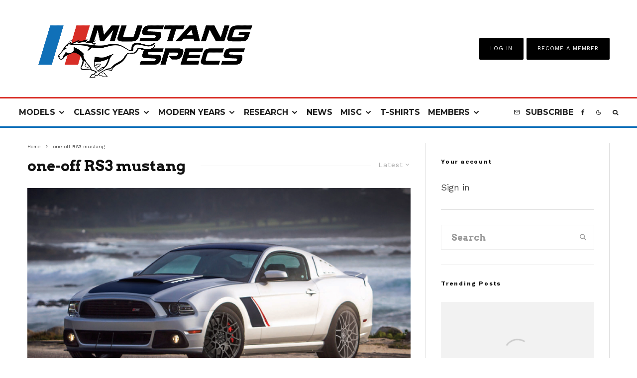

--- FILE ---
content_type: text/html; charset=UTF-8
request_url: https://www.mustangspecs.com/tag/one-off-rs3-mustang/
body_size: 40124
content:
<!DOCTYPE html>
<html lang="en-US">
<head>
	<meta charset="UTF-8">
			<meta name="viewport" content="width=device-width, initial-scale=1">
		<link rel="profile" href="https://gmpg.org/xfn/11">
		<meta name="theme-color" content="#0e6fb9">
	<meta name='robots' content='index, follow, max-image-preview:large, max-snippet:-1, max-video-preview:-1' />
	<style>img:is([sizes="auto" i], [sizes^="auto," i]) { contain-intrinsic-size: 3000px 1500px }</style>
	
	<!-- This site is optimized with the Yoast SEO plugin v25.7 - https://yoast.com/wordpress/plugins/seo/ -->
	<title>one-off RS3 mustang Archives - Mustang Specs</title><style id="perfmatters-used-css">:where(.wp-block-button__link){border-radius:9999px;box-shadow:none;padding:calc(.667em + 2px) calc(1.333em + 2px);text-decoration:none;}:root :where(.wp-block-button .wp-block-button__link.is-style-outline),:root :where(.wp-block-button.is-style-outline>.wp-block-button__link){border:2px solid;padding:.667em 1.333em;}:root :where(.wp-block-button .wp-block-button__link.is-style-outline:not(.has-text-color)),:root :where(.wp-block-button.is-style-outline>.wp-block-button__link:not(.has-text-color)){color:currentColor;}:root :where(.wp-block-button .wp-block-button__link.is-style-outline:not(.has-background)),:root :where(.wp-block-button.is-style-outline>.wp-block-button__link:not(.has-background)){background-color:initial;background-image:none;}:where(.wp-block-columns){margin-bottom:1.75em;}:where(.wp-block-columns.has-background){padding:1.25em 2.375em;}:where(.wp-block-post-comments input[type=submit]){border:none;}:where(.wp-block-cover-image:not(.has-text-color)),:where(.wp-block-cover:not(.has-text-color)){color:#fff;}:where(.wp-block-cover-image.is-light:not(.has-text-color)),:where(.wp-block-cover.is-light:not(.has-text-color)){color:#000;}:root :where(.wp-block-cover h1:not(.has-text-color)),:root :where(.wp-block-cover h2:not(.has-text-color)),:root :where(.wp-block-cover h3:not(.has-text-color)),:root :where(.wp-block-cover h4:not(.has-text-color)),:root :where(.wp-block-cover h5:not(.has-text-color)),:root :where(.wp-block-cover h6:not(.has-text-color)),:root :where(.wp-block-cover p:not(.has-text-color)){color:inherit;}:where(.wp-block-file){margin-bottom:1.5em;}:where(.wp-block-file__button){border-radius:2em;display:inline-block;padding:.5em 1em;}:where(.wp-block-file__button):is(a):active,:where(.wp-block-file__button):is(a):focus,:where(.wp-block-file__button):is(a):hover,:where(.wp-block-file__button):is(a):visited{box-shadow:none;color:#fff;opacity:.85;text-decoration:none;}:where(.wp-block-group.wp-block-group-is-layout-constrained){position:relative;}@keyframes show-content-image{0%{visibility:hidden;}99%{visibility:hidden;}to{visibility:visible;}}@keyframes turn-on-visibility{0%{opacity:0;}to{opacity:1;}}@keyframes turn-off-visibility{0%{opacity:1;visibility:visible;}99%{opacity:0;visibility:visible;}to{opacity:0;visibility:hidden;}}@keyframes lightbox-zoom-in{0%{transform:translate(calc(( -100vw + var(--wp--lightbox-scrollbar-width) ) / 2 + var(--wp--lightbox-initial-left-position)),calc(-50vh + var(--wp--lightbox-initial-top-position))) scale(var(--wp--lightbox-scale));}to{transform:translate(-50%,-50%) scale(1);}}@keyframes lightbox-zoom-out{0%{transform:translate(-50%,-50%) scale(1);visibility:visible;}99%{visibility:visible;}to{transform:translate(calc(( -100vw + var(--wp--lightbox-scrollbar-width) ) / 2 + var(--wp--lightbox-initial-left-position)),calc(-50vh + var(--wp--lightbox-initial-top-position))) scale(var(--wp--lightbox-scale));visibility:hidden;}}:where(.wp-block-latest-comments:not([style*=line-height] .wp-block-latest-comments__comment)){line-height:1.1;}:where(.wp-block-latest-comments:not([style*=line-height] .wp-block-latest-comments__comment-excerpt p)){line-height:1.8;}:root :where(.wp-block-latest-posts.is-grid){padding:0;}:root :where(.wp-block-latest-posts.wp-block-latest-posts__list){padding-left:0;}ol,ul{box-sizing:border-box;}:root :where(.wp-block-list.has-background){padding:1.25em 2.375em;}:where(.wp-block-navigation.has-background .wp-block-navigation-item a:not(.wp-element-button)),:where(.wp-block-navigation.has-background .wp-block-navigation-submenu a:not(.wp-element-button)){padding:.5em 1em;}:where(.wp-block-navigation .wp-block-navigation__submenu-container .wp-block-navigation-item a:not(.wp-element-button)),:where(.wp-block-navigation .wp-block-navigation__submenu-container .wp-block-navigation-submenu a:not(.wp-element-button)),:where(.wp-block-navigation .wp-block-navigation__submenu-container .wp-block-navigation-submenu button.wp-block-navigation-item__content),:where(.wp-block-navigation .wp-block-navigation__submenu-container .wp-block-pages-list__item button.wp-block-navigation-item__content){padding:.5em 1em;}@keyframes overlay-menu__fade-in-animation{0%{opacity:0;transform:translateY(.5em);}to{opacity:1;transform:translateY(0);}}:root :where(p.has-background){padding:1.25em 2.375em;}:where(p.has-text-color:not(.has-link-color)) a{color:inherit;}:where(.wp-block-post-comments-form) input:not([type=submit]),:where(.wp-block-post-comments-form) textarea{border:1px solid #949494;font-family:inherit;font-size:1em;}:where(.wp-block-post-comments-form) input:where(:not([type=submit]):not([type=checkbox])),:where(.wp-block-post-comments-form) textarea{padding:calc(.667em + 2px);}:where(.wp-block-post-excerpt){box-sizing:border-box;margin-bottom:var(--wp--style--block-gap);margin-top:var(--wp--style--block-gap);}:where(.wp-block-preformatted.has-background){padding:1.25em 2.375em;}:where(.wp-block-search__button){border:1px solid #ccc;padding:6px 10px;}:where(.wp-block-search__input){font-family:inherit;font-size:inherit;font-style:inherit;font-weight:inherit;letter-spacing:inherit;line-height:inherit;text-transform:inherit;}:where(.wp-block-search__button-inside .wp-block-search__inside-wrapper){border:1px solid #949494;box-sizing:border-box;padding:4px;}:where(.wp-block-search__button-inside .wp-block-search__inside-wrapper) :where(.wp-block-search__button){padding:4px 8px;}:root :where(.wp-block-separator.is-style-dots){height:auto;line-height:1;text-align:center;}:root :where(.wp-block-separator.is-style-dots):before{color:currentColor;content:"···";font-family:serif;font-size:1.5em;letter-spacing:2em;padding-left:2em;}:root :where(.wp-block-site-logo.is-style-rounded){border-radius:9999px;}:root :where(.wp-block-social-links .wp-social-link a){padding:.25em;}:root :where(.wp-block-social-links.is-style-logos-only .wp-social-link a){padding:0;}:root :where(.wp-block-social-links.is-style-pill-shape .wp-social-link a){padding-left:.66667em;padding-right:.66667em;}:root :where(.wp-block-tag-cloud.is-style-outline){display:flex;flex-wrap:wrap;gap:1ch;}:root :where(.wp-block-tag-cloud.is-style-outline a){border:1px solid;font-size:unset !important;margin-right:0;padding:1ch 2ch;text-decoration:none !important;}:root :where(.wp-block-table-of-contents){box-sizing:border-box;}:where(.wp-block-term-description){box-sizing:border-box;margin-bottom:var(--wp--style--block-gap);margin-top:var(--wp--style--block-gap);}:where(pre.wp-block-verse){font-family:inherit;}:root{--wp--preset--font-size--normal:16px;--wp--preset--font-size--huge:42px;}html :where(.has-border-color){border-style:solid;}html :where([style*=border-top-color]){border-top-style:solid;}html :where([style*=border-right-color]){border-right-style:solid;}html :where([style*=border-bottom-color]){border-bottom-style:solid;}html :where([style*=border-left-color]){border-left-style:solid;}html :where([style*=border-width]){border-style:solid;}html :where([style*=border-top-width]){border-top-style:solid;}html :where([style*=border-right-width]){border-right-style:solid;}html :where([style*=border-bottom-width]){border-bottom-style:solid;}html :where([style*=border-left-width]){border-left-style:solid;}html :where(img[class*=wp-image-]){height:auto;max-width:100%;}:where(figure){margin:0 0 1em;}html :where(.is-position-sticky){--wp-admin--admin-bar--position-offset:var(--wp-admin--admin-bar--height,0px);}@media screen and (max-width:600px){html :where(.is-position-sticky){--wp-admin--admin-bar--position-offset:0px;}}@keyframes fa-spin{0%{transform:rotate(0deg);}to{transform:rotate(1turn);}}@font-face{font-family:"Font Awesome 5 Free";font-style:normal;font-weight:400;font-display:auto;src:url("https://www.mustangspecs.com/wp-content/plugins/lets-review/assets/fonts/fontawesome/css/../webfonts/fa-regular-400.eot");src:url("https://www.mustangspecs.com/wp-content/plugins/lets-review/assets/fonts/fontawesome/css/../webfonts/fa-regular-400.eot?#iefix") format("embedded-opentype"),url("https://www.mustangspecs.com/wp-content/plugins/lets-review/assets/fonts/fontawesome/css/../webfonts/fa-regular-400.woff2") format("woff2"),url("https://www.mustangspecs.com/wp-content/plugins/lets-review/assets/fonts/fontawesome/css/../webfonts/fa-regular-400.woff") format("woff"),url("https://www.mustangspecs.com/wp-content/plugins/lets-review/assets/fonts/fontawesome/css/../webfonts/fa-regular-400.ttf") format("truetype"),url("https://www.mustangspecs.com/wp-content/plugins/lets-review/assets/fonts/fontawesome/css/../webfonts/fa-regular-400.svg#fontawesome") format("svg");}@font-face{font-family:"Font Awesome 5 Free";font-style:normal;font-weight:900;font-display:auto;src:url("https://www.mustangspecs.com/wp-content/plugins/lets-review/assets/fonts/fontawesome/css/../webfonts/fa-solid-900.eot");src:url("https://www.mustangspecs.com/wp-content/plugins/lets-review/assets/fonts/fontawesome/css/../webfonts/fa-solid-900.eot?#iefix") format("embedded-opentype"),url("https://www.mustangspecs.com/wp-content/plugins/lets-review/assets/fonts/fontawesome/css/../webfonts/fa-solid-900.woff2") format("woff2"),url("https://www.mustangspecs.com/wp-content/plugins/lets-review/assets/fonts/fontawesome/css/../webfonts/fa-solid-900.woff") format("woff"),url("https://www.mustangspecs.com/wp-content/plugins/lets-review/assets/fonts/fontawesome/css/../webfonts/fa-solid-900.ttf") format("truetype"),url("https://www.mustangspecs.com/wp-content/plugins/lets-review/assets/fonts/fontawesome/css/../webfonts/fa-solid-900.svg#fontawesome") format("svg");}@keyframes ppress-dual-ring{0%{transform:rotate(0deg);}to{transform:rotate(360deg);}}.ppress-hint-wrap[aria-label=""]:after,.ppress-hint-wrap[aria-label=""]:before,[data-hint=""]:after,[data-hint=""]:before{display:none !important;}@font-face{font-family:"Material Icons";font-style:normal;font-weight:400;src:local("Material Icons"),local("MaterialIcons-Regular"),url("https://www.mustangspecs.com/wp-content/plugins/wp-user-avatar/assets/css/./material-icons/MaterialIcons-Regular.woff2") format("woff2"),url("https://www.mustangspecs.com/wp-content/plugins/wp-user-avatar/assets/css/./material-icons/MaterialIcons-Regular.woff") format("woff");}p:has(+.ppress-paywall-message-wrap){margin-bottom:0;}@-webkit-keyframes fpFadeInDown{0%{opacity:0;-webkit-transform:translate3d(0,-20px,0);transform:translate3d(0,-20px,0);}to{opacity:1;-webkit-transform:translate3d(0,0,0);transform:translate3d(0,0,0);}}@keyframes fpFadeInDown{0%{opacity:0;-webkit-transform:translate3d(0,-20px,0);transform:translate3d(0,-20px,0);}to{opacity:1;-webkit-transform:translate3d(0,0,0);transform:translate3d(0,0,0);}}@-webkit-keyframes blink{15%{opacity:1;}}@keyframes blink{15%{opacity:1;}}@-webkit-keyframes tipiSlideD{from{-webkit-transform:translateY(-20px);transform:translateY(-20px);opacity:0;}to{-webkit-transform:translateY(0);transform:translateY(0);opacity:1;}}@keyframes tipiSlideD{from{-webkit-transform:translateY(-20px);transform:translateY(-20px);opacity:0;}to{-webkit-transform:translateY(0);transform:translateY(0);opacity:1;}}@-webkit-keyframes tipiSlideL{from{-webkit-transform:translateX(-20px);transform:translateX(-20px);opacity:0;}to{-webkit-transform:translateX(0);transform:translateX(0);opacity:1;}}@keyframes tipiSlideL{from{-webkit-transform:translateX(-20px);transform:translateX(-20px);opacity:0;}to{-webkit-transform:translateX(0);transform:translateX(0);opacity:1;}}@font-face{font-family:"tipi";src:url("https://www.mustangspecs.com/wp-content/plugins/lets-live-blog/frontend/css/fonts/../fonts/tipi/tipi.ttf?mqud20") format("truetype"),url("https://www.mustangspecs.com/wp-content/plugins/lets-live-blog/frontend/css/fonts/../fonts/tipi/tipi.woff?mqud20") format("woff"),url("https://www.mustangspecs.com/wp-content/plugins/lets-live-blog/frontend/css/fonts/../fonts/tipi/tipi.svg?mqud20#tipi") format("svg");font-weight:normal;font-style:normal;}[class^="tipi-i-"]{font-family:"tipi" !important;speak:none;font-style:normal;font-weight:normal;font-variant:normal;text-transform:none;font-size:inherit;line-height:1;-webkit-font-smoothing:antialiased;-moz-osx-font-smoothing:grayscale;}.tipi-i-close:before{content:"";}.tipi-i-arrow-right:before{content:"";}.tipi-i-chevron-down:before{content:"";}.tipi-i-chevron-right:before{content:"";}.tipi-i-mail:before{content:"";}.tipi-i-search:before{content:"";}.tipi-i-facebook:before{content:"";}.tipi-i-angle-left:before{content:"";}.tipi-i-angle-right:before{content:"";}.tipi-i-angle-up:before{content:"";}html{-ms-text-size-adjust:100%;-webkit-text-size-adjust:100%;}body{margin:0;-moz-osx-font-smoothing:grayscale;-webkit-font-smoothing:antialiased;}article,aside,details,figcaption,figure,footer,header,hgroup,main,nav,section,li,summary{display:block;}h1,h2,h3,h4,h5,h6,p,blockquote,figure,ol,dl,ul{margin:0;padding:0;}h1,h2,h3,h4,h5,h6{font-size:inherit;}a,button{color:inherit;}a,ins{text-decoration:none;}button{overflow:visible;border:0;font:inherit;-webkit-font-smoothing:inherit;letter-spacing:inherit;background:none;cursor:pointer;}::-moz-focus-inner{padding:0;border:0;}:focus{outline:0;}img{max-width:100%;height:auto;border:0;}.clearfix:after{content:"";display:block;clear:both;}*{box-sizing:border-box;}ul ul,ol ol,ul ol,ol ul{margin-top:0;margin-bottom:0;}ol,ul{list-style-position:inside;}ol li,ul li{display:list-item;}ol li ol,ol li ul,ul li ol,ul li ul{margin:0 0 0 1em;}ul{list-style:none;}.zeen-widget li{margin:6px 0;}h1{font-size:2em;}h2{font-size:1.666em;}h3{font-size:1.2em;}.zeen-widget ul{list-style:none;}.widget-title{margin-bottom:30px;}.site-inner select,.site-inner .select2-container--default .select2-selection--single,.site-inner input[type=text],.site-inner input[type=tel],.site-inner input[type=number],.site-inner input[type=password],.site-inner input[type=email],.site-inner input[type=url],.site-inner textarea,.site-inner .woocommerce:not(.widget_product_search) button,.site-inner fieldset,.site-inner .drop-search input,.site-inner .post-password-form input[type=submit]{height:48px;background:transparent;border:1px solid #eee;border-radius:0;letter-spacing:.01em;padding:0 15px;color:inherit;width:100%;}.site-inner input[type=search]{background:transparent;border:0;}.site-inner input[type=submit],.site-inner input[type=text],.site-inner input[type=tel],.site-inner input[type=number],.site-inner input[type=password],.site-inner input[type=email],.site-inner input[type=url],.site-inner textarea,.site-inner .woocommerce:not(.widget_product_search) button,.site-inner fieldset{-webkit-appearance:none;-moz-appearance:textfield;}.widget_search form,.widget_product_search form{border:1px solid #eee;color:#999;}.widget_search form *,.widget_product_search form *{color:#999;}.widget_search .search-submit,.widget_product_search .search-submit{height:48px;float:right;width:48px;transition:all .2s;}.widget_search .search-submit:hover,.widget_product_search .search-submit:hover{background:rgba(255,255,255,.05);}.widget_search .search-field,.widget_product_search .search-field{width:100%;padding:0 20px;}.widget_search ::-webkit-input-placeholder,.widget_product_search ::-webkit-input-placeholder{color:inherit;}.widget_search ::-moz-placeholder,.widget_product_search ::-moz-placeholder{color:inherit;}.widget_search :-ms-input-placeholder,.widget_product_search :-ms-input-placeholder{color:inherit;}.zeen-widget .sub-menu .menu-item-has-children > a:after{display:none;}.zeen-widget .menu li,.zeen-widget.widget_categories ul li,.zeen-widget.widget_archive ul li,.zeen-widget.widget_pages ul li{display:block !important;}.zeen-widget .menu .sub-menu,.zeen-widget.widget_categories ul .sub-menu,.zeen-widget.widget_archive ul .sub-menu,.zeen-widget.widget_pages ul .sub-menu{opacity:1;visibility:visible;margin:0;}.zeen-widget .sub-menu{min-width:0 !important;display:block;background:transparent;transform:none !important;}.zeen-widget .sub-menu li{border-bottom:0;}.zeen-widget .sub-menu li a{padding:10px 0 !important;display:inline;}.zeen-widget .sub-menu,.zeen-widget .standard-drop .sub-menu{position:static;visibility:inherit;opacity:inherit;}.zeen-widget .menu-item-has-children > a:after{display:none;}@keyframes fluidboxLoading{0%{transform:translate(-50%,-50%) rotateX(0) rotateY(0);}50%{transform:translate(-50%,-50%) rotateX(-180deg) rotateY(0);}100%{transform:translate(-50%,-50%) rotateX(-180deg) rotateY(-180deg);}}h1,h2,h3,h4,h5,h6{line-height:1.2;}.zeen-effect{transition:.2s;}article{min-width:0;}.site-inner{min-height:100vh;position:relative;}input{font:inherit;}.main{padding-bottom:30px;}.site-skin-2 h1,.site-skin-2 h2,.site-skin-2 h3,.site-skin-2 h4,.site-skin-2 h5,.site-skin-2 h6,.sb-skin-2 h1,.sb-skin-2 h2,.sb-skin-2 h3,.sb-skin-2 h4,.sb-skin-2 h5,.sb-skin-2 h6,.site-skin-2 .font-1,.block-skin-2 h1,.block-skin-2 h2,.block-skin-2 h3,.block-skin-2 h4,.block-skin-2 h5,.block-skin-2 h6{color:#fff !important;}.site-skin-2,.sb-skin-2,.block-skin-2{color:#eee;}span.media-tr{cursor:pointer;}.tipi-overlay,.mask-overlay,.overlay{height:100%;width:100%;position:absolute;top:0;left:0;-webkit-backface-visibility:hidden;backface-visibility:hidden;z-index:1;}.tipi-overlay-base{z-index:101;position:fixed;opacity:0;visibility:hidden;transition:opacity .3s ease-out,transform .3s cubic-bezier(0,0,.3,1),visibility 0s .4s;}.tipi-overlay-dark{background:#000;}.tipi-overlay-light{background:#1f1f25;}.mask{line-height:0;position:relative;}.mask img,.mask picture{width:100%;height:100%;-o-object-fit:cover;object-fit:cover;-o-object-position:center;object-position:center;-webkit-backface-visibility:hidden;backface-visibility:hidden;}.tipi-vertical-c,.tipi-all-c{align-items:center;}.horizontal-menu.tipi-flex-eq-height > li{display:flex;align-items:center;}.horizontal-menu.tipi-flex-eq-height > li .mm-1{margin-top:2em;}.header-padding.tipi-flex-eq-height{padding-bottom:0 !important;padding-top:0 !important;}.site-header .header-padding{transition:padding .3s;}.tipi-all-c{justify-content:center;}.tipi-all-c.logo-main-wrap{text-align:center;}.logo-main-wrap:empty{display:none;}.tipi-flex-eq-height{align-items:stretch;}.tipi-flex-lcr,.tipi-vertical-c,.tipi-all-c,.tipi-flex,.tipi-flex-eq-height{display:flex;}input::-webkit-input-placeholder{color:inherit;}input::-moz-placeholder{color:inherit;}input::-ms-input{color:inherit;}.contents-wrap{width:100%;text-align:center;}.content-bg{text-align:left;}.content-bg > .tipi-cols,.content-bg .main{background:unset;}.logo{line-height:0;}.logo a{vertical-align:top;display:inline-block;}.logo img{width:auto;vertical-align:top;}.logo span{display:block;}.logo-main-wrap-l .logo{flex-shrink:0;}.logo-main-wrap-l .tipi-button-cta-wrap{margin-left:auto;}.logo-footer{flex-shrink:1;}.menu-icon-subscribe i{padding-right:5px;}.menu-icon-subscribe i:last-child{padding-right:0;}.bg-area{position:relative;}.background{position:absolute;top:0;left:0;width:100%;height:100%;z-index:-1;}.site-img-1 .background{background-repeat:no-repeat;background-position:center center;background-size:cover;}.header-skin-1 .bg-area{background:#fff;}.site-header .bg-area{z-index:3;}.site-skin-1,.block-skin-bg-1:not(.skin-inner),.block-skin-bg-1.skin-inner > .tipi-row-inner-style,.block-skin-1:not(.skin-inner),.block-skin-1.skin-inner .tipi-row-inner-style,.page-header-skin-1:not(.skin-inner),.page-header-skin-1.skin-inner .tipi-row-inner-style,.footer-widgets-skin-1,.sb-skin-1,.meta-skin-1.block-wrap .preview-mini-wrap{background:#fff;}.block-wrap:not(.skin-inner) > .tipi-row-inner-style{background-image:none;background-color:transparent;}.site-skin-2,.block-skin-bg-2:not(.skin-inner),.block-skin-bg-2.skin-inner > .tipi-row-inner-style,.block-skin-2:not(.skin-inner),.block-skin-2.skin-inner .tipi-row-inner-style,.sb-skin-2,.page-header-skin-2:not(.skin-inner),.page-header-skin-2.skin-inner .tipi-row-inner-style,.footer-widgets-skin-2{background:#1c1d1e;}.skin-dark .block-skin-0,.site-skin-2,.block-skin-2,.sb-skin-2,.page-header-skin-2,.footer-widgets-skin-2{color:#fff;}.skin-dark .block-skin-0 .mask,.site-skin-2 .mask,.block-skin-2 .mask,.sb-skin-2 .mask,.page-header-skin-2 .mask,.footer-widgets-skin-2 .mask{background:#0c0c0c;}.skin-dark .block-skin-0.page-header:not(.page-header-skin-4) .filters,.site-skin-2.page-header:not(.page-header-skin-4) .filters,.block-skin-2.page-header:not(.page-header-skin-4) .filters,.sb-skin-2.page-header:not(.page-header-skin-4) .filters,.page-header-skin-2.page-header:not(.page-header-skin-4) .filters,.footer-widgets-skin-2.page-header:not(.page-header-skin-4) .filters{background:#1c1d1e;}.skin-dark .block-skin-0 h1,.skin-dark .block-skin-0 h2,.skin-dark .block-skin-0 h3,.skin-dark .block-skin-0 h4,.skin-dark .block-skin-0 h5,.skin-dark .block-skin-0 h6,.skin-dark .block-skin-0 .font-1,.skin-dark .block-skin-0 .byline-font-1 .byline,.site-skin-2 h1,.site-skin-2 h2,.site-skin-2 h3,.site-skin-2 h4,.site-skin-2 h5,.site-skin-2 h6,.site-skin-2 .font-1,.site-skin-2 .byline-font-1 .byline,.block-skin-2 h1,.block-skin-2 h2,.block-skin-2 h3,.block-skin-2 h4,.block-skin-2 h5,.block-skin-2 h6,.block-skin-2 .font-1,.block-skin-2 .byline-font-1 .byline,.sb-skin-2 h1,.sb-skin-2 h2,.sb-skin-2 h3,.sb-skin-2 h4,.sb-skin-2 h5,.sb-skin-2 h6,.sb-skin-2 .font-1,.sb-skin-2 .byline-font-1 .byline,.page-header-skin-2 h1,.page-header-skin-2 h2,.page-header-skin-2 h3,.page-header-skin-2 h4,.page-header-skin-2 h5,.page-header-skin-2 h6,.page-header-skin-2 .font-1,.page-header-skin-2 .byline-font-1 .byline,.footer-widgets-skin-2 h1,.footer-widgets-skin-2 h2,.footer-widgets-skin-2 h3,.footer-widgets-skin-2 h4,.footer-widgets-skin-2 h5,.footer-widgets-skin-2 h6,.footer-widgets-skin-2 .font-1,.footer-widgets-skin-2 .byline-font-1 .byline{color:#fff;}.skin-dark .block-skin-0 select,.skin-dark .block-skin-0 input[type=text],.skin-dark .block-skin-0 input[type=tel],.skin-dark .block-skin-0 input[type=number],.skin-dark .block-skin-0 input[type=password],.skin-dark .block-skin-0 input[type=email],.skin-dark .block-skin-0 input[type=url],.skin-dark .block-skin-0 textarea,.skin-dark .block-skin-0 fieldset,.site-skin-2 select,.site-skin-2 input[type=text],.site-skin-2 input[type=tel],.site-skin-2 input[type=number],.site-skin-2 input[type=password],.site-skin-2 input[type=email],.site-skin-2 input[type=url],.site-skin-2 textarea,.site-skin-2 fieldset,.block-skin-2 select,.block-skin-2 input[type=text],.block-skin-2 input[type=tel],.block-skin-2 input[type=number],.block-skin-2 input[type=password],.block-skin-2 input[type=email],.block-skin-2 input[type=url],.block-skin-2 textarea,.block-skin-2 fieldset,.sb-skin-2 select,.sb-skin-2 input[type=text],.sb-skin-2 input[type=tel],.sb-skin-2 input[type=number],.sb-skin-2 input[type=password],.sb-skin-2 input[type=email],.sb-skin-2 input[type=url],.sb-skin-2 textarea,.sb-skin-2 fieldset,.page-header-skin-2 select,.page-header-skin-2 input[type=text],.page-header-skin-2 input[type=tel],.page-header-skin-2 input[type=number],.page-header-skin-2 input[type=password],.page-header-skin-2 input[type=email],.page-header-skin-2 input[type=url],.page-header-skin-2 textarea,.page-header-skin-2 fieldset,.footer-widgets-skin-2 select,.footer-widgets-skin-2 input[type=text],.footer-widgets-skin-2 input[type=tel],.footer-widgets-skin-2 input[type=number],.footer-widgets-skin-2 input[type=password],.footer-widgets-skin-2 input[type=email],.footer-widgets-skin-2 input[type=url],.footer-widgets-skin-2 textarea,.footer-widgets-skin-2 fieldset{border-color:#333;}.skin-dark .block-skin-0 .separation-border,.skin-dark .block-skin-0 .zeen_comments_with_avatar .stylish-comment,.site-skin-2 .separation-border,.site-skin-2 .zeen_comments_with_avatar .stylish-comment,.block-skin-2 .separation-border,.block-skin-2 .zeen_comments_with_avatar .stylish-comment,.sb-skin-2 .separation-border,.sb-skin-2 .zeen_comments_with_avatar .stylish-comment,.page-header-skin-2 .separation-border,.page-header-skin-2 .zeen_comments_with_avatar .stylish-comment,.footer-widgets-skin-2 .separation-border,.footer-widgets-skin-2 .zeen_comments_with_avatar .stylish-comment{border-color:#2d2d2d;}.skin-dark .block-skin-0 .widget_search .search .search-submit:hover,.site-skin-2 .widget_search .search .search-submit:hover,.block-skin-2 .widget_search .search .search-submit:hover,.sb-skin-2 .widget_search .search .search-submit:hover,.page-header-skin-2 .widget_search .search .search-submit:hover,.footer-widgets-skin-2 .widget_search .search .search-submit:hover{background:#fff;}.skin-dark .block-skin-0 .widget_search ::-webkit-input-placeholder,.site-skin-2 .widget_search ::-webkit-input-placeholder,.block-skin-2 .widget_search ::-webkit-input-placeholder,.sb-skin-2 .widget_search ::-webkit-input-placeholder,.page-header-skin-2 .widget_search ::-webkit-input-placeholder,.footer-widgets-skin-2 .widget_search ::-webkit-input-placeholder{color:inherit;}.skin-dark .block-skin-0 .widget_search ::-moz-placeholder,.site-skin-2 .widget_search ::-moz-placeholder,.block-skin-2 .widget_search ::-moz-placeholder,.sb-skin-2 .widget_search ::-moz-placeholder,.page-header-skin-2 .widget_search ::-moz-placeholder,.footer-widgets-skin-2 .widget_search ::-moz-placeholder{color:inherit;}.skin-dark .block-skin-0 .widget_search :-ms-input-placeholder,.site-skin-2 .widget_search :-ms-input-placeholder,.block-skin-2 .widget_search :-ms-input-placeholder,.sb-skin-2 .widget_search :-ms-input-placeholder,.page-header-skin-2 .widget_search :-ms-input-placeholder,.footer-widgets-skin-2 .widget_search :-ms-input-placeholder{color:inherit;}.site-skin-4,.block-skin-0,.sb-skin-4,.header-skin-4 .bg-area,.page-header-skin-4,.footer-widgets-skin-4{background:transparent;}.site-skin-1 .tipi-arrow,.skin-light .block-skin-0 .tipi-arrow,.block-skin-11 .tipi-arrow{border-color:#111;color:#111;}.site-skin-1 .tipi-arrow i:after,.skin-light .block-skin-0 .tipi-arrow i:after,.block-skin-11 .tipi-arrow i:after{background:#111;}.footer-lower-area a,.footer-lower-area .font-1:not(.copyright),.footer-lower-area h3,.footer-lower-area h2{color:inherit;}.footer-lower-area.site-skin-1 .tipi-arrow{border-color:#444;}.footer-lower-area.site-skin-1 .tipi-arrow i:after{background:#444;}.skin-inner .tipi-row-inner-style,.block-wrap:not(.skin-inner){background-repeat:no-repeat;background-size:cover;background-position:center center;}.menu-icons{flex-shrink:0;}.menu-icons > li > a{padding-left:10px;padding-right:10px;}.menu-icons > li > a span{padding-left:7px;}.horizontal-menu > li{display:inline-block;}.horizontal-menu .menu-icon-mode,.horizontal-menu .menu-icon-style-3 > a{display:inline-flex;align-items:center;}.horizontal-menu .sub-menu{margin:0;}.menu-main-menu,.menu-secondary{flex-wrap:wrap;}.sticky-menu{z-index:50;top:0;position:relative;}.site-mob-header.sticky-menu{width:100% !important;}.horizontal-menu .drop,.horizontal-menu > li > a,.horizontal-menu .logo-main-menu a{display:inline-block;}.main-navigation{position:relative;}.main-menu-l .main-navigation{text-align:left;}.menu-icon a:before{font-weight:400 !important;}.menu-icon i{font-weight:400 !important;}.bg-area > *,.bg-area .bg-area-inner > *{position:relative;z-index:11;}.bg-area .background{z-index:0;position:absolute;}.logo{display:inline-block;}.site-mob-header{position:relative;z-index:10;}.site-mob-header .bg-area{background:inherit;max-width:100%;}.site-mob-header .menu-left{text-align:left;flex:1;margin-left:-7px;}.site-mob-header .logo-main-wrap{text-align:center;}.site-mob-header .menu-right{flex:1;margin-right:-7px;margin-left:auto;text-align:right;justify-content:flex-end;}.site-mob-header .icons-wrap li{display:flex;}.site-mob-header .icons-wrap li a{padding:0 7px;}.site-mob-header-1 .logo-main-wrap{display:flex;justify-content:center;}.menu-item-has-children > a:after{font-family:"tipi";content:"";margin-left:5px;line-height:1;font-size:inherit;}.menu-mobile .sub-menu{opacity:0;visibility:hidden;transition:all .35s cubic-bezier(0,.99,.99,1);margin-left:-5px;text-align:left;position:absolute;}.menu-mobile .sub-menu:not(.opened-child) li{display:none;}.menu-mobile .sub-menu li{margin:0;position:relative;padding:5px 30px;}.menu-mobile .sub-menu li a{padding:0;}.menu-mobile .sub-menu .sub-menu{opacity:0;height:0;visibility:hidden;margin-top:10px;}.sticky-top{position:sticky;top:0;z-index:12;}.mobile-navigation-dd .menu-item-has-children > a:after{display:none;}.mob-menu-wrap{position:fixed;width:100%;height:100%;z-index:102;top:0;left:0;bottom:0;font-size:18px;}.mob-menu-wrap.site-skin-1 .mobile-navigation .search{border-color:#e5e5e5;}.mob-menu-wrap .menu-icon-subscribe{font-size:15px;}.mob-menu-wrap .content-wrap{height:100%;}.mob-menu-wrap .content{height:100%;padding:30px 45px;display:flex;flex-direction:column;flex-grow:1;overflow:auto;}.mob-menu-wrap .content .logo{animation-delay:.3s;}.mob-menu-wrap .content .logo + .menu-icons{margin-top:60px;}.mob-menu-wrap .content .mobile-navigation{animation-delay:.4s;}.mob-menu-wrap .content .menu-icons{animation-delay:.65s;}.mob-menu-wrap .vertical-menu{margin:auto;width:100%;font-size:18px;}.mob-menu-wrap .vertical-menu li{margin-bottom:7px;font-weight:400;text-transform:none;padding-right:0;}.mob-menu-wrap .vertical-menu > li > .sub-menu{font-size:13px;padding-top:7px;}.mob-menu-wrap .mobile-navigation{margin-top:30px;margin-bottom:30px;display:flex;overflow:auto;flex-direction:column;flex-grow:1;}.mob-menu-wrap .menu-icons{display:flex;flex-wrap:wrap;margin-left:-10px;margin-right:-10px;}.mob-menu-wrap .menu-icons li{margin:0 5px 10px;}.mob-menu-wrap .bg-area{height:100%;}.mob-menu-wrap .tipi-close-icon{position:absolute;top:20px;right:20px;font-size:30px;z-index:12;line-height:1;}.mob-menu-wrap .content > *{opacity:0;transform:translatex(-20px);}@keyframes mobMenuL{from{opacity:0;transform:translatex(20px);}to{opacity:1;transform:translatex(0);}}.site-mob-menu-a-1 .mob-menu-wrap{transform:translateX(100%);}.site-mob-menu-a-1 .site-mob-header.sticky-menu-2.stuck,.site-mob-menu-a-1 .site-mob-header,.site-mob-menu-a-1 .site-inner,.site-mob-menu-a-1 .sticky-menu-2 .stuck.active,.site-mob-menu-a-1 .zeen-top-block,.site-mob-menu-a-1 .mob-menu-wrap,.site-mob-menu-a-1 .zeen-instagram-block{transition:transform 1s cubic-bezier(.2,1,.3,1) !important;}.tipi-i-menu-mob{width:12px;height:2px;background:#fff;position:relative;margin:0 auto;border-radius:1px;display:block;}.tipi-i-menu-mob:before,.tipi-i-menu-mob:after{width:inherit;width:125%;display:block;height:inherit;border-radius:inherit;background:inherit;content:"";position:absolute;}.tipi-i-menu-mob:before{top:-5px;}.tipi-i-menu-mob:after{top:5px;}.site-mob-header.site-skin-1 .tipi-i-menu-mob{background:#111;}.site-mob-header.site-skin-1 .menu-icon{color:#111;}.mob-tr-open{display:block;padding-top:0 !important;padding-bottom:0 !important;height:25px;}.mob-tr-open i{margin-right:3px;float:right;top:calc(50% - 1px);}.sidebar-wrap{z-index:1;text-align:left;}.sidebar-wrap .sidebar{margin-bottom:30px;}.sidebar{width:100%;}.sidebar .zeen-widget:last-of-type:not(.widget_nav_menu){margin-bottom:0;border-bottom-width:0;}.sidebar .background{z-index:0;}.content-area .zeen-widget{position:relative;z-index:1;}.content-area .zeen-widget:first-of-type{padding-top:0;}.site-skin-2 .widget-title{opacity:.5;}.zeen_stylish_posts .tipi-row-inner-style{padding-top:0 !important;padding-bottom:0 !important;}.zeen_stylish_posts .tipi-s-typo .title-wrap:first-of-type .title{padding-top:15px;}.zeen_stylish_posts .block-wrap-55 .slider-arrow-2{width:40px;}.zeen_stylish_posts .block-wrap-55 .slider-arrow-2 i{font-size:24px;}.zeen_stylish_posts .block-wrap-55 article{padding-bottom:66%;}.zeen_stylish_posts .block-wrap-55 article .title{padding-top:0 !important;}.zeen_stylish_posts .block-wrap-55 .slider-arrow{-webkit-backface-visibility:hidden;backface-visibility:hidden;}.zeen_stylish_posts article:last-of-type{margin-bottom:0;}.zeen_stylish_posts .block .stack-1{padding-bottom:30px;}.zeen_stylish_posts .block .stack-1 .title{font-size:15px !important;}.sb-skin-1 .zeen_stylish_posts .tipi-arrow{border-color:#111;color:#111;}.sb-skin-1 .zeen_stylish_posts i:after{background:#111;}.meta{-webkit-backface-visibility:hidden;backface-visibility:hidden;}.tipi-row-inner-box{position:relative;background:inherit;}.tipi-row-inner-style{width:100%;background:inherit;}.block{position:relative;align-items:stretch;flex-flow:row wrap;}.block article{position:relative;}.preview-2:not(.elements-location-2) .title-wrap:first-child{padding-top:10px;}.preview-2 .mask{max-height:500px;display:flex;overflow:hidden;align-items:center;}.mask-img{display:block;width:100%;height:100%;}.block-wrap{border:0;margin-left:auto;margin-right:auto;border-image-slice:1;width:100%;display:block;text-align:left;}.block-wrap .tipi-row-inner-style{border-image-slice:1;}.tipi-row-inner-box{width:100%;}.block-wrap-55{text-align:center;}.block-wrap-55 .meta .title{font-size:18px;}.block-wrap-55 .media-icon{display:none !important;}.separation-border:last-of-type:not(.masonry-child):not(.preview-text){margin-bottom:0;padding-bottom:0;border-bottom:0;}.preview-mini-wrap{position:relative;}.preview-2{width:100%;}.stack-design-1{text-align:left;}.tipi-spin{position:relative;}.tipi-spin:before{content:"";position:absolute;top:50%;left:50%;transform:translate(-50%,-50%);border:3px solid #fff;border-left-color:transparent !important;border-right-color:transparent !important;border-radius:50%;width:50px;height:50px;margin-top:-28px;z-index:2;transition:opacity .3s;margin-left:-28px;animation:fullspin 1s infinite ease-out;}.tipi-spin.tipi-row-inner-style:before{opacity:1;border-color:#111;}.img-bg-wrapper .bg{position:absolute;height:100%;width:100%;}.img-bg-wrapper .bg img,.img-bg-wrapper .bg picture{height:100%;}.bg__img-wrap{overflow:hidden;position:absolute;height:100%;width:100%;top:0;left:0;transition:opacity .5s ease-out;}.bg__img-wrap.parallax .bg{height:150%;top:-25%;}.read-more-wrap{margin-top:20px;}.read-more-wrap .tipi-button{font-size:inherit;font-family:inherit;}.preview-grid,.preview-slider-overlay{position:relative;overflow:hidden;}.preview-grid .read-more-wrap,.preview-slider-overlay .read-more-wrap{display:inline-block;}.preview-grid .mask,.preview-slider-overlay .mask{background:#161616;}.preview-grid .mask-img,.preview-grid .mask,.preview-slider-overlay .mask-img,.preview-slider-overlay .mask{height:100%;}.preview-grid .title-wrap:first-child .title:first-child,.preview-slider-overlay .title-wrap:first-child .title:first-child{padding-top:0;}.preview-grid:not(.preview-classic):not(.no-fi) .meta,.preview-slider-overlay:not(.no-fi) .meta{pointer-events:none;}.preview-grid:not(.preview-classic):not(.no-fi) .meta .media-tr,.preview-slider-overlay:not(.no-fi) .meta .media-tr{pointer-events:auto;}.mask-overlay{transition:all .35s ease-out;}.page-header.block-title-m{padding-bottom:30px;}.block-title{display:inline-block;line-height:1;}.block-title h1,.block-title h2,.block-title h3,.block-title h4,.block-title h5,.block-title p{font-size:inherit;}.block-title-wrap-style .block-title{padding-bottom:10px;display:flex;position:relative;align-items:center;}.block-title-wrap-style .block-title:after{content:"";flex:1;margin-left:30px;position:relative;}.block-title-wrap-style .block-title:last-child{padding-bottom:0;}.block-title-wrap{position:relative;width:100%;}.block-title-wrap:not(.page-header-skin-4) .block-title-wrap,.block-title-wrap:not(.page-header-skin-4) .filters{background:inherit;}.block-title-wrap .block-title-area{position:relative;}.block-title-wrap .filters{position:relative;font-weight:400;font-size:12px;margin-top:6px;text-transform:none;letter-spacing:1px;color:#aaa;z-index:4;}.block-title-wrap .filters .sorter{text-align:left;}.sorter{position:relative;}.sorter .current-sorter{position:relative;display:inline-block;font-size:14px;}.sorter .current-sorter i{transition:.3s all;font-size:12px;padding-left:3px;display:inline-block;transform-origin:center;}.sorter .current-txt{padding-bottom:3px;display:inline-block;transition:all .3s;}.sorter .options{transform:translatey(-2px);display:inline-block;position:absolute;z-index:10;transition:all .2s ease-out;color:#fff;top:30px;left:0;left:auto;right:-15px;white-space:nowrap;max-height:350px;overflow-y:auto;visibility:hidden;opacity:0;}.sorter .options li{background:#111;}.sorter .options li:first-child{padding-top:25px;}.sorter .options li:last-child{padding-bottom:25px;}.sorter .options a{padding:10px 40px;display:block;transition:all .3s;}.sorter .options a:before{font-family:"tipi";content:"";position:absolute;left:20px;transition:all .3s;opacity:0;}.sorter .options a:hover{transform:translatex(3px);opacity:.7;}.sorter .options a:hover:before{transform:translatex(3px);opacity:.7;}.block-title-1{margin-bottom:30px;}.page-header{margin-bottom:0;}.byline{font-weight:400 !important;margin-bottom:-7px;}.byline .byline-part{vertical-align:middle;}.byline-2{margin-bottom:-3px;}.preview-grid .byline a,.preview-slider .byline a{color:inherit !important;}.stack-1 .byline-2{margin-top:30px;}.tipi-l-typo .meta .excerpt{padding-top:20px;}.cats .cat{margin-right:10px;display:inline-block;}.cats .cat:last-of-type{margin-right:0;}.byline:empty,.block-title-wrap .filters:empty,.lets-review-subtitle:empty{display:none;}.byline-part{margin-bottom:5px;display:inline-block;}.byline-part i{margin-right:3px;}.meta{float:left;width:100%;}.meta .title{font-size:22px;padding-top:.5em;}.meta .title a{display:inline-block;max-width:100%;}.meta .subtitle{font-size:1em;}.meta .excerpt{padding-top:15px;}.meta .excerpt .read-more-wrap{font-weight:400;transition:.3s ease-out;line-height:1.666667;}.meta .excerpt .read-more{display:inline-block;}.meta .excerpt .read-more:before{content:"";position:absolute;bottom:0;left:0;width:100%;height:3px;transform:scale3d(0,1,1);transform-origin:center left;transition:transform .4s cubic-bezier(.22,.61,.36,1);}.meta .excerpt:hover:before{transform:scale3d(1,1,1);transition-delay:0s;}.tipi-m-typo .title,.tipi-l-typo .title,.tipi-xl-typo .title{font-size:22px;padding-top:10px;}.tipi-m-typo .subtitle,.tipi-l-typo .subtitle,.tipi-xl-typo .subtitle{font-size:18px;padding-top:.5em;}.tipi-s-typo .title{padding-top:8px;}.tipi-s-typo .subtitle{font-size:15px;padding-top:5px;}.tipi-s-typo .title-wrap:first-of-type .title{padding-top:20px;}.mode__wrap{padding:0 5px !important;}.mode__wrap .mode__inner__wrap{position:relative;text-align:center;padding-left:0 !important;width:30px;height:30px;overflow:hidden;cursor:pointer;}.mode__wrap .mode__inner__wrap i{position:absolute;width:100%;margin-right:0 !important;z-index:1;height:100%;transition:ease-in-out transform .3s;transform:translate(0,100%) rotate(-60deg);}.mode__wrap .mode__inner__wrap i:before{width:100%;height:100%;display:flex;align-items:center;justify-content:center;}.mode__wrap:not(.mode--alt) .tipi-i-moon{transform:translatey(0) rotate(0deg);}.site-mob-header .mode__wrap .mode__inner__wrap{background:transparent;}.site-mob-header .mode__wrap .mode__inner__wrap i{color:inherit;}.tile-design .meta{position:absolute;z-index:2;padding:20px;bottom:0;}.slider article .title a{color:#fff;}.img-ani-base .mask{overflow:hidden;}.img-ani-base .fi-bg,.img-ani-base .mask img{transition:transform 1s ease,opacity .5s ease;}.img-color-hover-1:hover img{filter:none;}.img-color-hover-base.preview-grid:hover .mask:after,.img-color-hover-base.preview-slider:hover .mask:after,.img-color-hover-base.preview-classic .mask:hover:after,.img-color-hover-base.cta-tile:hover .mask:after{opacity:1;}.img-color-hover-base.preview-grid:hover .mask:before,.img-color-hover-base.preview-slider:hover .mask:before,.img-color-hover-base.preview-classic .mask:hover:before,.img-color-hover-base.cta-tile:hover .mask:before{opacity:0;}.preview-slider{float:left;}.slider{background:#f2f2f2;}.slider article{background:#f2f2f2;display:none;}.slider.tipi-spin:before{z-index:11;border-color:#ccc;}.slider .slide{position:absolute;}.slider .meta,.slider .lets-review-api-wrap{-webkit-backface-visibility:hidden;backface-visibility:hidden;}.slider .slider-arrow{opacity:0;}.slider .mask,.slider .meta{opacity:0;}.slider article:first-of-type{display:block;}.slider:not(.flickity-enabled){padding-bottom:50%;overflow:hidden;}.slider-of-one .mask,.slider .mask,.preview-62 .mask,.preview-81 .mask{position:absolute;height:100%;width:100%;}.slider.parallax .mask{top:-15%;height:130%;}.block-wrap-slider article,.block-wrap-55 article{padding-bottom:50%;}.block-wrap-51 .slider-art[data-effect="0"] .slider-arrow,.block-wrap-55 .slider-art[data-effect="0"] .slider-arrow{z-index:10;}.block-wrap-51 .slider-art .tipi-arrow,.block-wrap-55 .slider-art .tipi-arrow{border-color:#fff;color:#fff;border-radius:50%;}.block-wrap-51 .slider-art .tipi-arrow i:after,.block-wrap-55 .slider-art .tipi-arrow i:after{background:#fff;}.block-wrap-51 .media-tr,.block-wrap-55 .media-tr{display:none;}.slider-arrow-2{position:absolute;z-index:2;height:100%;width:50px;text-align:center;background:#fff;color:#000;transition:.2s opacity;}.slider-arrow-2 i{font-size:30px;position:absolute;top:50%;width:100%;left:0;transform:translatey(-50%);}.slider-arrow-2:hover{opacity:.75;}.slider-arrow-2.slider-arrow-prev{left:0;}.slider-arrow-2.slider-arrow-next{right:0;}.slider-arrow-next{right:15px;}.slider-arrow-prev{left:15px;}.slider-arrow{position:absolute;z-index:3;}.parallax .mask-img img{transition:none !important;}.media-icon{text-align:center;z-index:3;color:#fff;position:absolute;-webkit-backface-visibility:hidden;backface-visibility:hidden;}.media-icon i{display:inline-block;}.media-icon{width:40px;height:40px;}.media-icon i{font-size:18px;line-height:40px;}.icon-bg{position:absolute;top:0;left:0;width:100%;height:100%;z-index:-1;}.icon-base-1{color:#161616;text-align:center;}.icon-base-1 i{color:#161616;}.icon-base-1 .icon-bg{border-radius:50%;background:rgba(255,255,255,.9);}.icon-base-1:hover .icon-bg{transform:scale(1.1,1.1);box-shadow:0 10px 30px rgba(0,0,0,.25);}.preview-grid:not(.tile-design-4):not(.format-gallery) .icon-base-1,.preview-slider:not(.tile-design-4):not(.format-gallery) .icon-base-1,.preview-classic .icon-base-1{left:50%;top:50%;margin-top:-20px;margin-left:-20px;}.media-icon,.duration,.playing-msg,.icon-bg{transition:all .3s cubic-bezier(.3,.4,.5,1);}@keyframes zeenScroller{to{transform:translateX(-100%);}}.title{word-wrap:break-word;}.breadcrumbs-wrap{text-align:left;}.breadcrumbs-wrap.breadcrumbs-sz-m .breadcrumbs{padding-top:0;}.breadcrumbs{padding:15px 0;flex-wrap:wrap;}.breadcrumbs.tipi-row{padding-bottom:0;}.breadcrumbs .crumb,.breadcrumbs i{margin-right:5px;display:inline-block;}.block{counter-reset:block;}.block article{counter-increment:block;}.widget-title-center .widget-title,.widget-title-center .widget_nav_menu{text-align:center;}.site-footer .sub-menu,.site-footer .menu-item-has-children > a:after{display:none;}.site-footer .footer-navigation li{padding:0 10px;}.site-footer-1 .logo{margin-bottom:30px;}.site-footer-1 .menu-icons{margin-bottom:-15px;}.site-footer-1 .menu-icons .menu-icon{margin-bottom:15px;}.site-footer-1 .footer-area{text-align:center;}.site-footer-1 .footer-navigation{padding-bottom:30px;}.site-footer-1 .to-top{padding-top:15px;padding-bottom:45px;display:block;}.site-footer-1 .to-top a{justify-content:center;}.site-footer-1 .menu-icons{padding-bottom:30px;}.to-top{display:inline-block;}.to-top a{transition:transform .2s;transform:translateY(0);border-radius:50%;}.to-top a i{display:inline-block;}.to-top a:hover i{transform:translateY(-5px);}.to-top span{font-size:15px;}.to-top__fixed .to-top{position:fixed;bottom:20px;right:20px;z-index:6;padding:0;margin:0;}.to-top__fixed .to-top .tipi-arrow.tipi-arrow-m{width:40px;height:40px;line-height:40px;border:0;}.to-top__fixed .to-top .tipi-vertical-c{width:30px;height:30px;border-radius:2px;justify-content:center;color:#fff;}.to-top__fixed .to-top .tipi-vertical-c:hover i{transform:translateY(-2px);}.to-top__fixed .to-top:not(.past__mid){transform:translateY(15px);opacity:0;visibility:hidden;}.to-top-2 i{border-radius:50%;}.to-top-2 a{display:inline-block;}.site-inner,.site-header-side,.zeen-top-block .block-wrap,.top-bar-message{transition:transform .3s cubic-bezier(0,0,.3,1),opacity .7s cubic-bezier(0,0,.3,1);}.timed-pup,.modal-wrap{z-index:110;opacity:0;transition:.2s all;}.modal-wrap .close,.tipi-overlay-base .close{z-index:2;position:absolute;top:30px;right:30px;}.modal-wrap .close i,.tipi-overlay-base .close i{font-size:40px;color:#fff;transition:.3s all;}.tipi-overlay-base .close{opacity:0;}.modal-wrap{width:100%;height:100%;left:0;top:0;}.modal-wrap .content-custom{position:relative;width:100%;margin-left:auto;margin-right:auto;text-align:center;max-width:calc(100vw - 30px);}.modal-wrap .tipi-overlay{background-color:#fff;z-index:1;opacity:.8;}.modal-wrap .content-block{z-index:2;border-radius:10px;transition:.2s opacity,.2s visibility,.2s transform;position:absolute;opacity:0;padding:0 30px;visibility:hidden;left:50%;top:50%;transform:translate(-50%,-50%);}.modal-wrap .content-block .bg-area{border-radius:3px;}.modal-wrap .content-custom{transform:translate(-50%,-50%) translatey(-30px);}.modal-wrap .subscribe-wrap{transition:.2s all;padding:0;}.modal-wrap .content{position:relative;height:100%;padding:0 30px;justify-content:center;}.modal-wrap .close i{opacity:0;transition:.2s;}.modal-wrap .content-subscribe,.modal-wrap .content-latl{transform:translateY(-50%) translateY(-20px) translateX(-50%);}.modal-wrap .wp-social-login-provider-list,.modal-wrap .content-latl form,.modal-wrap .logo-lwa,.modal-wrap .tipi-wsl-divider,.modal-wrap .tipi-latl > .title-wrap,.modal-wrap .tipi-latl > .latl-contents{transform:translatey(-15px);opacity:0;transition:opacity .3s,transform 0s .4s;}.tipi-x-outer{opacity:0;}.tipi-x-wrap{transition:.2s ease-out all;line-height:0;}.tipi-x-wrap:hover{transform:rotate(90deg);}.content-subscribe-style{width:80%;max-width:770px;text-align:center;transition:.3s ease all;}.content-subscribe-style .content-subscribe-inner{position:relative;z-index:1;width:100%;}.content-subscribe-style .subscribe-form{clear:both;}.content-subscribe-style .title{margin-bottom:15px;font-size:36px;}.content-subscribe-style .subtitle{font-size:18px;max-width:450px;margin-bottom:20px;color:inherit;}.mc4wp-form-fields input,.mc4wp-form-fields button,#subscribe-submit input,#subscribe-submit button,#subscribe-email input,#subscribe-email button{width:100%;border:0;border-radius:0;font-size:15px;}.mc4wp-form-fields input[type=email],.mc4wp-form-fields input[type=text],#subscribe-submit input[type=email],#subscribe-submit input[type=text],#subscribe-email input[type=email],#subscribe-email input[type=text]{padding:0;border:0;}.mc4wp-form-fields input[type=submit],.mc4wp-form-fields button,#subscribe-submit input[type=submit],#subscribe-submit button,#subscribe-email input[type=submit],#subscribe-email button{font-weight:400;width:100%;margin-top:15px;background:#111;}.mc4wp-form-fields input,.mc4wp-form-fields button,#subscribe-submit input,#subscribe-submit button,#subscribe-email input,#subscribe-email button{height:48px;background-color:transparent;}.mc4wp-form-fields input[type=email],.mc4wp-form-fields input[type=text],#subscribe-submit input[type=email],#subscribe-submit input[type=text],#subscribe-email input[type=email],#subscribe-email input[type=text]{border-bottom:2px solid #222;padding:0;}.mc4wp-form-fields input[type=submit],.mc4wp-form-fields button,#subscribe-submit input[type=submit],#subscribe-submit button,#subscribe-email input[type=submit],#subscribe-email button{border-radius:2px;}.content-subscribe-1 .background{border-radius:3px 0 0 3px;}.search-field{-webkit-appearance:none;background:transparent;border:0;}.search-field::-webkit-search-cancel-button{-webkit-appearance:none;pointer-events:none;opacity:0;}input[type=search]::-ms-clear{display:none;}.content-search{width:100%;text-align:center;color:#111;}.content-search .search-submit{display:none;}.content-search .search-field{border-radius:0;color:#111;font-size:30px;border:none;width:100%;border-bottom:1px solid #e4e4e4;text-align:center;}.content-search .search-field:focus{outline:none !important;}.content-search .search-field::-webkit-input-placeholder{color:#111;}.content-search .search-field::-moz-placeholder{color:#111;opacity:1;}.content-search .search-field:-ms-input-placeholder{color:#111;}.content-search .suggestions-wrap a{margin-right:5px;}.content-search .suggestions-wrap a:before{content:"#";}.content-search .search{transition:.2s ease all;opacity:0;transform:translate3d(0,-20px,0);}.content-search .search-hints{opacity:0;font-size:12px;align-items:baseline;transform:translate3d(0,10px,0);transition:.2s ease all;}.content-search .search-hints .search-hint{display:block;margin-left:auto;flex-shrink:0;}.content-found-wrap{opacity:0;transform:translate3d(0,5px,0);transition:.2s opacity,.2s transform;height:0;}.content-found-wrap .tipi-button{margin-top:15px;}.content-latl{position:relative;}.content-latl .tipi-modal-bg{padding:45px;width:390px;justify-content:center;}.content-latl .logo{margin-bottom:45px;}.content-latl .close{right:20px;top:20px;}.content-latl .bg-area .background{border-radius:3px;}.standard-archive.sidebar-right .main-block-wrap:last-child{margin:0 auto;float:none;}.standard-archive .content-bg{padding-top:30px;padding-bottom:30px;}.standard-archive .content-bg .breadcrumbs-wrap{padding-left:0;}.standard-archive .block-title-wrap-style .block-title-area,.standard-archive .block-title-wrap-style .filters{border-top-width:0;padding-top:0;}@keyframes slidedown{from{transform:translate3d(0,-100%,0);}to{transform:translate3d(0,0,0);}}@keyframes tipiMenuSlide{from{transform:translate3d(0,0,0);}to{transform:translate3d(calc(60px - 100vw),0,0);}}@keyframes tipiOpa{from{opacity:0;}to{opacity:1;}}@keyframes tipiSlideUpOpa{from{opacity:0;transform:translatey(15px);}to{opacity:1;transform:translatey(0);}}@keyframes tipiSlideLeftOpa{from{opacity:0;transform:translatex(-15px);}to{opacity:1;transform:translatex(0);}}@keyframes tipiSlideRightOpa{from{opacity:0;transform:translatex(15px);}to{opacity:1;transform:translatex(0);}}@keyframes tipiSlideDownOpa{from{opacity:0;transform:translatey(-10px);}to{opacity:1;transform:translatey(0);}}@keyframes aniUpOpa{from{opacity:0;transform:translatey(60px);}to{opacity:1;transform:translatey(0);}}@keyframes aniLeftOpa{from{opacity:0;transform:translatex(-60px);}to{opacity:1;transform:translatex(0);}}@keyframes aniRightOpa{from{opacity:0;transform:translatex(60px);}to{opacity:1;transform:translatex(0);}}@keyframes tipiPanZoomLeft{from{transform:translatex(0%) scale(1,1);}to{transform:translatex(-10%) scale(1.1,1.1);}}@keyframes tipiPanZoomRight{from{transform:translatex(0%) scale(1,1);}to{transform:translatex(10%) scale(1.1,1.1);}}@keyframes tipiPanZoom{from{transform:translatex(0%) scale(1,1);}to{transform:translatex(5%) scale(1.1,1.1);}}@keyframes tipiZoom{from{transform:scale(1,1);}to{transform:scale(1.3,1.3);}}@keyframes aniDownOpa{from{opacity:0;transform:translatey(-60px);}to{opacity:1;transform:translatey(0);}}.tipi-button{display:inline-block;border-radius:2px;-webkit-appearance:none;padding:0 20px;background:black;outline:none;border:0;border:2px solid transparent;height:44px;line-height:40px;transition:all .3s ease-out;cursor:pointer;color:#fff !important;}.read-more.tipi-button{height:auto;line-height:1;padding:10px 15px;}.button-arrow{position:relative;padding-left:30px;padding-right:30px;}.button-arrow > i{opacity:0;position:absolute;top:50%;transition:.2s ease-out all;font-size:1em;transform:translate3d(0,-50%,0);}.button-arrow .button-title{transition:.2s ease-out all;display:inline-block;}.button-arrow:hover i{opacity:1;}.button-arrow-r > i{transform:translate3d(-10px,-50%,0);right:20px;}.button-arrow-r:hover > i{transform:translate3d(0px,-50%,0);}.button-arrow-r:hover .button-title{transform:translate3d(-10px,0,0);}.mask{background:#eee;}form h3{margin-bottom:15px !important;}.site-footer{position:relative;z-index:6;}.tipi-arrow{transition:transform .2s ease-out,opacity .2s ease-out;display:inline-block;-webkit-backface-visibility:hidden;backface-visibility:hidden;border:1px solid #fff;color:#fff;cursor:pointer;border-radius:1px;text-align:center;}.tipi-arrow i{position:relative;display:inline-block;transition:all ease-out .2s;}.tipi-arrow i:after{transform:scaleY(0);content:"";width:1px;height:15px;background:#fff;display:block;position:absolute;left:50%;transition:transform .2s ease-out;}.tipi-arrow:hover i{border-color:transparent;}.tipi-arrow:hover i:after{transform:scaleY(1);}.tipi-arrow.tipi-arrow-m{height:60px;width:60px;line-height:60px;font-size:20px;}.tipi-arrow.tipi-arrow-m i:after{width:2px;}.tipi-arrow-t i:after{bottom:calc(50% - 15px);margin-top:-25px;margin-left:-1px;transform-origin:0 top;}@keyframes swing{0%,100%{transform:rotate(30deg);}50%{transform:rotate(-30deg);}}@keyframes fullspin{0%{transform:rotate(0deg);}100%{transform:rotate(360deg);}}@media only screen and (max-height: 730px){.modal-wrap .close,.tipi-overlay-base .close{right:15px;}}.tipi-row,.tipi-builder-on .contents-wrap > p{margin-left:auto;margin-right:auto;width:100%;padding-left:20px;padding-right:20px;}.tipi-col{position:relative;min-height:1px;float:left;}.tipi-cols{position:relative;}.tipi-xs-12{width:100%;}@media only screen and (max-width: 480px){.slider-arrow.tipi-arrow-m{height:40px;width:40px;line-height:40px;}.slider-arrow.tipi-arrow-m i:after{margin-top:-1px;}.mob-menu-wrap .menu-icons{justify-content:space-between;}.site-mob-header:not(.site-mob-header-2) .logo{padding:0 15px;flex-shrink:1;}.sidebar-wrap .sidebar{padding:0 20px;}.block-wrap-slider .subtitle{display:none;}.mc4wp-form-fields p,.mc4wp-form-fields input{width:100%;}.mc4wp-form-fields input{text-align:center;}.tile-design .meta{padding:20px;}.block-title-wrap-style{text-align:center;}.block-title-wrap-style > .tipi-flex{flex-wrap:wrap;}.block-title-wrap-style .block-title-area{width:100%;}.block-title-wrap-style .filters{width:100%;margin-top:15px;justify-content:center;align-items:center;}.block-title-wrap-style .filters .sorter{width:100%;text-align:center;}.block-title-wrap-style .filters .sorter .options{right:auto;left:50%;transform:translatex(-50%) translatey(-2px);}.block-title-wrap-style .block-title{position:relative;display:flex;width:100%;align-items:center;justify-content:center;}.block-title-wrap-style .block-title > p{max-width:90%;flex-grow:1;}.block-title-wrap-style .block-title:before{content:"";flex:1;margin-left:0;margin-right:30px;position:relative;}.with-sorter .block-title-wrap{display:flex;flex-wrap:wrap;}.with-sorter .filters{padding-bottom:20px;}.with-sorter + .block-300,.with-sorter + .content-bg{padding-top:10px;}.block-title-wrap .breadcrumbs-wrap{padding-left:15px;}.separation-border-style:not(.split-1){margin-bottom:0;border-bottom:0;padding-bottom:0;}.separation-border:not(.split-1){margin-bottom:30px;}.site-footer .menu-icons,.site-footer .footer-navigation{width:100%;text-align:center;justify-content:center;}.site-footer .footer-navigation + .menu-icons{margin-top:15px;}.site-footer .menu-icons > li > a{padding:15px;}}@media only screen and (min-width: 481px){.block-title-1 .block-title{position:relative;}.block-title-1 .block-title-wrap-style .filters{padding-top:0;margin-top:0;float:right;display:block;}.block-title-1 .block-title-area{width:100%;}.block-title-1 .sorter{margin-left:15px;display:inline-block;padding-top:2px;}.block-title-1 .sorter i{top:1px;}.block-title-1 .archive-sorter{padding-top:2px;}}@media only screen and (max-width: 859px){.tipi-xs-0{display:none;}.mob-off:not(.da-resp-off),.excerpt-mob-off .excerpt,.avatar-mob-off .byline-part.author-avatar,.flickity-fullscreen-button{display:none;}.contents-wrap.tipi-row .tipi-row,.block-69 .tipi-row{padding-left:0;padding-right:0;}input[type=search]::-webkit-search-cancel-button{display:none;}.content-found-wrap .tipi-button{margin-top:30px;}.site-header{display:none;}.content-search{padding:0;}.content-search .search-hints{padding-top:5px;text-align:center;}.content-search .search-hints .search-hint{display:none;}.content-subscribe-1 .tipi-modal-bg{padding:30px;}.sidebar-wrap .sidebar{padding-left:30px !important;padding-right:30px !important;}.sidebar-wrap.sb-with-border .sidebar{border:0 !important;}.stack-1 .byline-2{margin-top:15px;}.site-footer .menu-icon > a,.site-footer .footer-navigation li{padding-top:10px;padding-bottom:10px;}.site-footer .footer-widget-area,.site-footer .footer-lower-area{padding-left:20px;padding-right:20px;}.site-footer .footer-widget-area > .tipi-row,.site-footer .footer-lower-area > .tipi-row{padding-left:0;padding-right:0;}.site-footer .footer-widget-area .block-wrap .tipi-row-inner-box,.site-footer .footer-lower-area .block-wrap .tipi-row-inner-box{padding:0 !important;}}@media only screen and (min-width: 860px){.tipi-m-0{display:none;}.tipi-cols{margin-left:-15px;margin-right:-15px;}.tipi-col{padding-right:15px;padding-left:15px;}.tipi-row,.tipi-builder-on .contents-wrap > p{padding-left:30px;padding-right:30px;}.article-ani-1 img{transition:opacity .6s ease-in-out;}.article-ani-1:not(.article-window) img{opacity:0;}.tipi-l-typo .title,.tipi-xl-typo .title{font-size:30px;}.tipi-l-typo .subtitle,.tipi-xl-typo .subtitle{padding-top:10px;}.block-wrap-110 .block-title-wrap .tipi-row-inner-style,.zeen-widget .block-title-wrap .tipi-row-inner-style{display:block;}.block-wrap-110 .block-title-wrap .tipi-row-inner-style .filters,.zeen-widget .block-title-wrap .tipi-row-inner-style .filters{position:relative;padding-top:15px;display:flex;justify-content:center;align-items:center;}.block-wrap-110 .block-title-wrap .tipi-row-inner-style .filters .sorter,.zeen-widget .block-title-wrap .tipi-row-inner-style .filters .sorter{margin-right:30px;margin-left:0;}.dropper a[href="#"]:not(.block-more):active{pointer-events:none;}.sub-menu{background:#282828;}.sub-menu a:not(.tipi-button){padding:8px 25px;display:block;transition:all .3s;font-weight:400;}.sub-menu a:not(.tipi-button):hover{transform:translatex(3px);opacity:.7;}.sub-menu .tipi-button{font-size:11px;}.sub-menu > li > .sub-menu{transition:all .3s;}.sub-menu > li:hover > .sub-menu{opacity:1;visibility:visible;transform:translatey(0);}.sub-menu .menu-item-has-children > a:after{content:"";position:absolute;right:25px;margin-top:2px;}.sub-menu li{border-bottom:1px dotted #333;}.sub-menu li:last-of-type{border-bottom-color:transparent;}.standard-drop > .sub-menu{min-width:200px;}.standard-drop > .sub-menu > li{position:relative;}.standard-drop > .sub-menu .sub-menu{padding:0;top:0;left:100%;}.standard-drop .sub-menu{position:absolute;opacity:0;visibility:hidden;}.standard-drop .sub-menu > li > .sub-menu{transform:translatex(-15px);}.standard-drop .sub-menu > li:hover > .sub-menu{opacity:1;visibility:visible;transform:translatey(0);}.standard-drop .sub-menu a{padding:10px 25px;color:inherit;}.mm-skin-2 .mm-art .menu-wrap{background:#252627;}.mm-skin-2 .mm-art .menu-wrap .mask{background:#252627;}.mm-skin-2 .mm-art .menu-wrap .block-skin-0 .tipi-arrow{color:#fff;border-color:#fff;}.mm-skin-2 .mm-art .menu-wrap .block-skin-0 .tipi-arrow i:after{background:#fff;}.mm-skin-2 .mm-art .sub-menu{background:#202020;}.mm-skin-2 .mm-art .sub-menu a{color:#fff;}.mm-skin-2 .dropper .tipi-spin.tipi-row-inner-style:before{border-color:#fff;}.mm-skin-2 .dropper .menu,.mm-skin-2 .dropper .menu a,.mm-skin-2 .dropper .menu .byline{color:#fff;}.mm-skin-2 .dropper .block-title-area .block-title,.mm-skin-2 .dropper .block-title-area .block-title a{color:#fff;}.mm-skin-2 .mm-1 .menu-item-has-children > a:after{border-left-color:#b0b3b9;}.menu-item > a > i{font-weight:400 !important;padding-right:5px;}.menu-main-menu > li > a{padding-left:8px;padding-right:8px;}.menu-main-menu > .menu-icon > a{padding-left:8px;padding-right:8px;}.site-header .logo img{transition:.3s;}.main-menu-width-2:not(header) .tipi-row,.header-width-2 .tipi-row{padding:0;max-width:none;}.menu .separation-border{border:0;padding:0;}.menu.tipi-row{padding:0;}.drop-it > .menu,.sub-menu .sub-menu,.drop-it > a:before{opacity:0;visibility:hidden;}.drop-it .title a{font-size:inherit;}.drop-it .block-wrap{padding:40px !important;}.drop-it .block-wrap .block-title-wrap{margin-top:-10px;}.drop-it .block-title-wrap .block-title{font-size:30px;padding-bottom:5px;}.drop-it .block-title-wrap .filters{position:relative;display:flex;margin-top:0;flex-shrink:0;align-items:center;}.drop-it .block-title:after,.drop-it .block-title:before{display:none;}.drop-it .block-wrap:not(.tile-design-4) .preview-classic .title-wrap{text-align:center;}.drop-it .block-wrap:not(.tile-design-4) .preview-classic .title-wrap .title{font-size:15px;padding-top:20px;}.drop-it .block-wrap:not(.tile-design-4) .preview-classic .title-wrap .subtitle{text-transform:none;font-size:12px;}.drop-it .block-title-wrap{opacity:0;transition:.3s opacity ease-out;}.main-menu-bar-color-2 .dropper > a{position:relative;}.main-menu-bar-color-2 .dropper > a:before{position:absolute;bottom:0;left:50%;transform:translate3d(0,5px,0);content:"";width:0;height:0;border-left:7px solid transparent;border-right:7px solid transparent;border-bottom:7px solid transparent;opacity:0;margin-left:-7px;}.main-menu-bar-color-2 .dropper .dropper a:before{display:none;}.main-menu-bar-color-2 .main-navigation .standard-drop > a:before,.main-menu-bar-color-2 .main-navigation .mm-51 > a:before,.main-menu-bar-color-2 .main-navigation .mm-2 > a:before,.main-menu-bar-color-2 .main-navigation .trending-inline > a:before{border-bottom-color:#212121 !important;}body:not(.menu-no-color-hover) .mm-ani-1 .menu-main-menu > .standard-drop:hover > a{background:#212121;color:#fff;}.mm-ani-1 .dropper > .menu,.mm-ani-1 .menu-main-menu > li > a,.mm-ani-1 .standard-drop .sub-menu,.mm-ani-2 .dropper > .menu,.mm-ani-2 .menu-main-menu > li > a,.mm-ani-2 .standard-drop .sub-menu{transition:.2s all;}.mm-ani-1 .dropper > a:before,.mm-ani-2 .dropper > a:before,.mm-ani-3 .dropper > a:before{transition:.2s all;}.mm-1{position:absolute;}.mm-1 .menu-wrap{left:-15px;}.mm-1 .sub-menu{min-width:200px;}.mm-1 .sub-menu .sub-menu{padding:0;top:0;left:100%;}.mm-1 li{width:100%;}.mm-1 .menu-item-has-children{position:relative;}.mm-art > .menu{position:absolute;z-index:10;width:100%;left:0;top:100%;}.mm-submenu-1 .sub-menu li{border-bottom:0;}.mm-51 .sub-menu a:not(.tipi-button){padding-left:0;padding-right:0;}.mm-51 .sub-menu{transition:.2s all;}.mm-51 .sub-menu li{border-bottom:0;}.mm-51 .sub-menu .menu-item-has-children > a:after{display:none;}.mm-51 .sub-menu .sub-menu{background:transparent !important;}.mm-51 .menu-wrap > .sub-menu{display:flex;padding:40px;}.mm-51 .menu-wrap > .sub-menu > li{padding:0 15px;}.mm-51 .menu-wrap > .sub-menu > li .sub-menu{transform:none;}.mm-51 .menu-wrap > .sub-menu > li > a{font-weight:700;}.mm-51 .menu-wrap > .sub-menu > li > a:hover{transform:translatex(0);opacity:1;}.mm-51 .menu-wrap > .sub-menu li a{display:inline-block;}.mm-51 .standard-drop .sub-menu{position:static;min-width:0;}.mm-51-ppp-4 .menu-wrap > .sub-menu > li{width:25%;}.mm-51-ppp-3 .menu-wrap > .sub-menu > li{width:33.333%;}.menu-bg-area{width:100%;}.main-menu-skin-1 .menu-bg-area{background-color:#fff;}.logo-main-wrap.tipi-vertical-c .logo{margin-right:30px;}.vertical-menu{left:0;width:inherit;transition:.35s ease-in-out transform;}.vertical-menu .menu-icon{display:block;text-align:center;margin:10px 0;}.site-header:not(.header-skin-1) .header-padding{padding-left:30px;padding-right:30px;}.site-header:not(.header-skin-1) .menu{padding-left:0;padding-right:0;}.site-footer .horizontal-menu > li > a,.main-navigation .horizontal-menu > li > a{height:100%;display:flex;align-items:center;}.site-footer .horizontal-menu > li > .tipi-arrow.tipi-arrow-m,.main-navigation .horizontal-menu > li > .tipi-arrow.tipi-arrow-m{height:60px;justify-content:center;}.nav-grid{position:relative;z-index:5;}.nav-grid .menu-icons{justify-content:flex-end;text-align:right;}.main-menu-l .nav-grid .menu-icons{margin-left:auto;}.logo-menu-wrap{float:left;}.sticky-part,.menu-content-wrap{transition:.3s transform;transform-style:preserve-3d;}.widget-area-borders-1 .zeen-widget:last-of-type:not(.widget_nav_menu){border-bottom:0 !important;}.site-footer .zeen-widget{padding-left:30px;padding-right:30px;}.content-subscribe-1 .content-subscribe-inner{float:right;padding:45px;margin-left:50%;width:50%;}.content-subscribe-1 .background{width:50%;background-color:#eee;}.content-subscribe-1 .subtitle{margin-bottom:45px;}.content-search .search-field{font-size:42px;}.content-search .search-hints{display:flex;}.content-search .search-hint{text-align:right;}.content-search .suggestions-wrap{text-align:left;order:-1;}.content-found-wrap .tipi-button{margin-top:45px;}.tipi-modal-bg{display:flex;align-items:center;}}@media only screen and (min-width: 860px) and (max-width: 1019px){.menu-icons > li > a,.main-navigation .horizontal-menu > li > a{padding-left:7px !important;padding-right:7px !important;}}@media only screen and (min-width: 1020px){.tipi-l-4{width:33.3333333333%;}.tipi-l-8{width:66.6666666667%;}.icon-size-m{width:70px;height:70px;}.icon-size-m i{font-size:26px;line-height:70px;}.preview-grid:not(.tile-design-4) .icon-base-1.icon-size-m,.preview-slider:not(.tile-design-4) .icon-base-1.icon-size-m,.preview-classic .icon-base-1.icon-size-m{margin-top:-35px;margin-left:-35px;}.content-subscribe-1 .content-subscribe-inner{padding:60px;}.tile-design .meta{padding:30px;}}@media only screen and (max-width: 1239px){.comment-form input:not(.submit),.comment-form textarea,input[type=text],input[type=password],input[type=search],input[type=number],input[type=email],textarea{font-size:16px;}.site-header.tipi-row,.secondary-wrap.tipi-row,.main-navigation.tipi-row{padding-left:0;padding-right:0;}.main-navigation.tipi-row:not(.main-menu-width-1) .nav-grid{padding:0;}.main-menu-bar-color-2 .dropper > a:before{margin-left:-10px;}.secondary-wrap.tipi-row .menu-content-wrap,.site-header.tipi-row .header-padding{padding-left:30px;padding-right:30px;}.nav-grid .sticky-part{padding:0 20px;}.site-footer .bg-area-inner{padding-left:0;padding-right:0;}}@media only screen and (min-width: 1240px){.main-menu-width-2 .nav-grid .sticky-part,.main-menu-width-2 .secondary-wrap .menu-content-wrap{padding:0 30px;}.main-navigation.tipi-row:not(.stuck) .nav-grid{padding:0;}.header-skin-1 .logo-main-wrap-l .logo{margin-left:12px;}.tipi-s-typo .title{font-size:1.6rem;}.tipi-s-typo .subtitle{font-size:1.2rem;}.tipi-s-typo .title-wrap:first-of-type .title{padding-top:30px;}.tipi-s-typo.preview-2 .title-wrap:first-child{padding-top:0;}.img-ani-1.block-wrap-tiles:hover img,.img-ani-1:hover .fi-bg,.img-ani-1.cta-tile:hover img,.img-ani-1 .mask:hover img{transform:scale(1.1,1.1);}.tipi-l-typo .title{font-size:3rem;padding-top:10px;}.content-search .search-hints{padding-top:5px;}.content-subscribe .tipi-modal-bg{min-height:420px;}.menu-main-menu > li > a{padding-left:12px;padding-right:12px;}}@media only screen and (min-width: 1600px){.content-search .search-field{font-size:5rem;}}@media all and (orientation: portrait) and (max-width: 859px){.block-wrap-slider article{padding-bottom:80%;}}@media all and (orientation: portrait) and (min-width: 860px){.content-search{margin-top:-100px;}}@font-face{font-family:"tipi";src:url("https://www.mustangspecs.com/wp-content/themes/zeen/assets/css/../../assets/css/tipi/tipi.woff2?20240620") format("woff2"),url("https://www.mustangspecs.com/wp-content/themes/zeen/assets/css/../../assets/css/tipi/tipi.ttf?20240620") format("truetype"),url("https://www.mustangspecs.com/wp-content/themes/zeen/assets/css/../../assets/css/tipi/tipi.woff?20240620") format("woff"),url("https://www.mustangspecs.com/wp-content/themes/zeen/assets/css/../../assets/css/tipi/tipi.svg?20240620#tipi") format("svg");font-weight:normal;font-style:normal;font-display:block;}[class^=tipi-i-]{font-family:"tipi" !important;speak:none;font-style:normal;font-weight:normal !important;font-variant:normal;text-transform:none;font-size:inherit;line-height:1;letter-spacing:0;-ms-font-feature-settings:"liga" 1;font-feature-settings:"liga";font-variant-ligatures:discretionary-ligatures;-webkit-font-smoothing:antialiased;-moz-osx-font-smoothing:grayscale;}.tipi-i-moon:before{content:"";}.tipi-i-sun:before{content:"";}.tipi-i-play_arrow:before{content:"";}.tipi-i-close:before{content:"";}.tipi-i-search-thin:before{content:"";}.tipi-i-arrow-right:before{content:"";}.tipi-i-chevron-down:before{content:"";}.tipi-i-chevron-right:before{content:"";}.tipi-i-mail:before{content:"";}.tipi-i-search:before{content:"";}.tipi-i-facebook:before{content:"";}.tipi-i-angle-left:before{content:"";}.tipi-i-angle-right:before{content:"";}.tipi-i-angle-up:before{content:"";}</style>
	<link rel="canonical" href="https://www.mustangspecs.com/tag/one-off-rs3-mustang/" />
	<meta property="og:locale" content="en_US" />
	<meta property="og:type" content="article" />
	<meta property="og:title" content="one-off RS3 mustang Archives - Mustang Specs" />
	<meta property="og:url" content="https://www.mustangspecs.com/tag/one-off-rs3-mustang/" />
	<meta property="og:site_name" content="Mustang Specs" />
	<meta name="twitter:card" content="summary_large_image" />
	<script type="application/ld+json" class="yoast-schema-graph">{"@context":"https://schema.org","@graph":[{"@type":"CollectionPage","@id":"https://www.mustangspecs.com/tag/one-off-rs3-mustang/","url":"https://www.mustangspecs.com/tag/one-off-rs3-mustang/","name":"one-off RS3 mustang Archives - Mustang Specs","isPartOf":{"@id":"https://www.mustangspecs.com/#website"},"primaryImageOfPage":{"@id":"https://www.mustangspecs.com/tag/one-off-rs3-mustang/#primaryimage"},"image":{"@id":"https://www.mustangspecs.com/tag/one-off-rs3-mustang/#primaryimage"},"thumbnailUrl":"https://www.mustangspecs.com/wp-content/uploads/2012/04/2013_roush_rs3-1.jpg","breadcrumb":{"@id":"https://www.mustangspecs.com/tag/one-off-rs3-mustang/#breadcrumb"},"inLanguage":"en-US"},{"@type":"ImageObject","inLanguage":"en-US","@id":"https://www.mustangspecs.com/tag/one-off-rs3-mustang/#primaryimage","url":"https://www.mustangspecs.com/wp-content/uploads/2012/04/2013_roush_rs3-1.jpg","contentUrl":"https://www.mustangspecs.com/wp-content/uploads/2012/04/2013_roush_rs3-1.jpg","width":836,"height":457},{"@type":"BreadcrumbList","@id":"https://www.mustangspecs.com/tag/one-off-rs3-mustang/#breadcrumb","itemListElement":[{"@type":"ListItem","position":1,"name":"Home","item":"https://www.mustangspecs.com/"},{"@type":"ListItem","position":2,"name":"one-off RS3 mustang"}]},{"@type":"WebSite","@id":"https://www.mustangspecs.com/#website","url":"https://www.mustangspecs.com/","name":"Mustang Specs","description":"The Richest Source of Ford Mustang Data, Specs, &amp; Model History Online","potentialAction":[{"@type":"SearchAction","target":{"@type":"EntryPoint","urlTemplate":"https://www.mustangspecs.com/?s={search_term_string}"},"query-input":{"@type":"PropertyValueSpecification","valueRequired":true,"valueName":"search_term_string"}}],"inLanguage":"en-US"}]}</script>
	<!-- / Yoast SEO plugin. -->


<link rel='dns-prefetch' href='//scripts.mediavine.com' />
<link rel='dns-prefetch' href='//www.googletagmanager.com' />

<link rel="alternate" type="application/rss+xml" title="Mustang Specs &raquo; Feed" href="https://www.mustangspecs.com/feed/" />
<link rel="alternate" type="application/rss+xml" title="Mustang Specs &raquo; Comments Feed" href="https://www.mustangspecs.com/comments/feed/" />
<link rel="alternate" type="application/rss+xml" title="Mustang Specs &raquo; one-off RS3 mustang Tag Feed" href="https://www.mustangspecs.com/tag/one-off-rs3-mustang/feed/" />
<script type="text/javascript">
/* <![CDATA[ */
window._wpemojiSettings = {"baseUrl":"https:\/\/s.w.org\/images\/core\/emoji\/15.0.3\/72x72\/","ext":".png","svgUrl":"https:\/\/s.w.org\/images\/core\/emoji\/15.0.3\/svg\/","svgExt":".svg","source":{"concatemoji":"https:\/\/www.mustangspecs.com\/wp-includes\/js\/wp-emoji-release.min.js?ver=6.7.4"}};
/*! This file is auto-generated */
!function(i,n){var o,s,e;function c(e){try{var t={supportTests:e,timestamp:(new Date).valueOf()};sessionStorage.setItem(o,JSON.stringify(t))}catch(e){}}function p(e,t,n){e.clearRect(0,0,e.canvas.width,e.canvas.height),e.fillText(t,0,0);var t=new Uint32Array(e.getImageData(0,0,e.canvas.width,e.canvas.height).data),r=(e.clearRect(0,0,e.canvas.width,e.canvas.height),e.fillText(n,0,0),new Uint32Array(e.getImageData(0,0,e.canvas.width,e.canvas.height).data));return t.every(function(e,t){return e===r[t]})}function u(e,t,n){switch(t){case"flag":return n(e,"\ud83c\udff3\ufe0f\u200d\u26a7\ufe0f","\ud83c\udff3\ufe0f\u200b\u26a7\ufe0f")?!1:!n(e,"\ud83c\uddfa\ud83c\uddf3","\ud83c\uddfa\u200b\ud83c\uddf3")&&!n(e,"\ud83c\udff4\udb40\udc67\udb40\udc62\udb40\udc65\udb40\udc6e\udb40\udc67\udb40\udc7f","\ud83c\udff4\u200b\udb40\udc67\u200b\udb40\udc62\u200b\udb40\udc65\u200b\udb40\udc6e\u200b\udb40\udc67\u200b\udb40\udc7f");case"emoji":return!n(e,"\ud83d\udc26\u200d\u2b1b","\ud83d\udc26\u200b\u2b1b")}return!1}function f(e,t,n){var r="undefined"!=typeof WorkerGlobalScope&&self instanceof WorkerGlobalScope?new OffscreenCanvas(300,150):i.createElement("canvas"),a=r.getContext("2d",{willReadFrequently:!0}),o=(a.textBaseline="top",a.font="600 32px Arial",{});return e.forEach(function(e){o[e]=t(a,e,n)}),o}function t(e){var t=i.createElement("script");t.src=e,t.defer=!0,i.head.appendChild(t)}"undefined"!=typeof Promise&&(o="wpEmojiSettingsSupports",s=["flag","emoji"],n.supports={everything:!0,everythingExceptFlag:!0},e=new Promise(function(e){i.addEventListener("DOMContentLoaded",e,{once:!0})}),new Promise(function(t){var n=function(){try{var e=JSON.parse(sessionStorage.getItem(o));if("object"==typeof e&&"number"==typeof e.timestamp&&(new Date).valueOf()<e.timestamp+604800&&"object"==typeof e.supportTests)return e.supportTests}catch(e){}return null}();if(!n){if("undefined"!=typeof Worker&&"undefined"!=typeof OffscreenCanvas&&"undefined"!=typeof URL&&URL.createObjectURL&&"undefined"!=typeof Blob)try{var e="postMessage("+f.toString()+"("+[JSON.stringify(s),u.toString(),p.toString()].join(",")+"));",r=new Blob([e],{type:"text/javascript"}),a=new Worker(URL.createObjectURL(r),{name:"wpTestEmojiSupports"});return void(a.onmessage=function(e){c(n=e.data),a.terminate(),t(n)})}catch(e){}c(n=f(s,u,p))}t(n)}).then(function(e){for(var t in e)n.supports[t]=e[t],n.supports.everything=n.supports.everything&&n.supports[t],"flag"!==t&&(n.supports.everythingExceptFlag=n.supports.everythingExceptFlag&&n.supports[t]);n.supports.everythingExceptFlag=n.supports.everythingExceptFlag&&!n.supports.flag,n.DOMReady=!1,n.readyCallback=function(){n.DOMReady=!0}}).then(function(){return e}).then(function(){var e;n.supports.everything||(n.readyCallback(),(e=n.source||{}).concatemoji?t(e.concatemoji):e.wpemoji&&e.twemoji&&(t(e.twemoji),t(e.wpemoji)))}))}((window,document),window._wpemojiSettings);
/* ]]> */
</script>
<style id='wp-emoji-styles-inline-css' type='text/css'>

	img.wp-smiley, img.emoji {
		display: inline !important;
		border: none !important;
		box-shadow: none !important;
		height: 1em !important;
		width: 1em !important;
		margin: 0 0.07em !important;
		vertical-align: -0.1em !important;
		background: none !important;
		padding: 0 !important;
	}
</style>
<link rel="stylesheet" id="wp-block-library-css" type="text/css" media="all" data-pmdelayedstyle="https://www.mustangspecs.com/wp-includes/css/dist/block-library/style.min.css?ver=6.7.4">
<link rel="stylesheet" id="lets-info-up-block-css" type="text/css" media="all" data-pmdelayedstyle="https://www.mustangspecs.com/wp-content/plugins/lets-info-up/frontend/css/style.min.css?ver=1.4.7">
<style id='classic-theme-styles-inline-css' type='text/css'>
/*! This file is auto-generated */
.wp-block-button__link{color:#fff;background-color:#32373c;border-radius:9999px;box-shadow:none;text-decoration:none;padding:calc(.667em + 2px) calc(1.333em + 2px);font-size:1.125em}.wp-block-file__button{background:#32373c;color:#fff;text-decoration:none}
</style>
<style id='global-styles-inline-css' type='text/css'>
:root{--wp--preset--aspect-ratio--square: 1;--wp--preset--aspect-ratio--4-3: 4/3;--wp--preset--aspect-ratio--3-4: 3/4;--wp--preset--aspect-ratio--3-2: 3/2;--wp--preset--aspect-ratio--2-3: 2/3;--wp--preset--aspect-ratio--16-9: 16/9;--wp--preset--aspect-ratio--9-16: 9/16;--wp--preset--color--black: #000000;--wp--preset--color--cyan-bluish-gray: #abb8c3;--wp--preset--color--white: #ffffff;--wp--preset--color--pale-pink: #f78da7;--wp--preset--color--vivid-red: #cf2e2e;--wp--preset--color--luminous-vivid-orange: #ff6900;--wp--preset--color--luminous-vivid-amber: #fcb900;--wp--preset--color--light-green-cyan: #7bdcb5;--wp--preset--color--vivid-green-cyan: #00d084;--wp--preset--color--pale-cyan-blue: #8ed1fc;--wp--preset--color--vivid-cyan-blue: #0693e3;--wp--preset--color--vivid-purple: #9b51e0;--wp--preset--gradient--vivid-cyan-blue-to-vivid-purple: linear-gradient(135deg,rgba(6,147,227,1) 0%,rgb(155,81,224) 100%);--wp--preset--gradient--light-green-cyan-to-vivid-green-cyan: linear-gradient(135deg,rgb(122,220,180) 0%,rgb(0,208,130) 100%);--wp--preset--gradient--luminous-vivid-amber-to-luminous-vivid-orange: linear-gradient(135deg,rgba(252,185,0,1) 0%,rgba(255,105,0,1) 100%);--wp--preset--gradient--luminous-vivid-orange-to-vivid-red: linear-gradient(135deg,rgba(255,105,0,1) 0%,rgb(207,46,46) 100%);--wp--preset--gradient--very-light-gray-to-cyan-bluish-gray: linear-gradient(135deg,rgb(238,238,238) 0%,rgb(169,184,195) 100%);--wp--preset--gradient--cool-to-warm-spectrum: linear-gradient(135deg,rgb(74,234,220) 0%,rgb(151,120,209) 20%,rgb(207,42,186) 40%,rgb(238,44,130) 60%,rgb(251,105,98) 80%,rgb(254,248,76) 100%);--wp--preset--gradient--blush-light-purple: linear-gradient(135deg,rgb(255,206,236) 0%,rgb(152,150,240) 100%);--wp--preset--gradient--blush-bordeaux: linear-gradient(135deg,rgb(254,205,165) 0%,rgb(254,45,45) 50%,rgb(107,0,62) 100%);--wp--preset--gradient--luminous-dusk: linear-gradient(135deg,rgb(255,203,112) 0%,rgb(199,81,192) 50%,rgb(65,88,208) 100%);--wp--preset--gradient--pale-ocean: linear-gradient(135deg,rgb(255,245,203) 0%,rgb(182,227,212) 50%,rgb(51,167,181) 100%);--wp--preset--gradient--electric-grass: linear-gradient(135deg,rgb(202,248,128) 0%,rgb(113,206,126) 100%);--wp--preset--gradient--midnight: linear-gradient(135deg,rgb(2,3,129) 0%,rgb(40,116,252) 100%);--wp--preset--font-size--small: 13px;--wp--preset--font-size--medium: 20px;--wp--preset--font-size--large: 36px;--wp--preset--font-size--x-large: 42px;--wp--preset--spacing--20: 0.44rem;--wp--preset--spacing--30: 0.67rem;--wp--preset--spacing--40: 1rem;--wp--preset--spacing--50: 1.5rem;--wp--preset--spacing--60: 2.25rem;--wp--preset--spacing--70: 3.38rem;--wp--preset--spacing--80: 5.06rem;--wp--preset--shadow--natural: 6px 6px 9px rgba(0, 0, 0, 0.2);--wp--preset--shadow--deep: 12px 12px 50px rgba(0, 0, 0, 0.4);--wp--preset--shadow--sharp: 6px 6px 0px rgba(0, 0, 0, 0.2);--wp--preset--shadow--outlined: 6px 6px 0px -3px rgba(255, 255, 255, 1), 6px 6px rgba(0, 0, 0, 1);--wp--preset--shadow--crisp: 6px 6px 0px rgba(0, 0, 0, 1);}:where(.is-layout-flex){gap: 0.5em;}:where(.is-layout-grid){gap: 0.5em;}body .is-layout-flex{display: flex;}.is-layout-flex{flex-wrap: wrap;align-items: center;}.is-layout-flex > :is(*, div){margin: 0;}body .is-layout-grid{display: grid;}.is-layout-grid > :is(*, div){margin: 0;}:where(.wp-block-columns.is-layout-flex){gap: 2em;}:where(.wp-block-columns.is-layout-grid){gap: 2em;}:where(.wp-block-post-template.is-layout-flex){gap: 1.25em;}:where(.wp-block-post-template.is-layout-grid){gap: 1.25em;}.has-black-color{color: var(--wp--preset--color--black) !important;}.has-cyan-bluish-gray-color{color: var(--wp--preset--color--cyan-bluish-gray) !important;}.has-white-color{color: var(--wp--preset--color--white) !important;}.has-pale-pink-color{color: var(--wp--preset--color--pale-pink) !important;}.has-vivid-red-color{color: var(--wp--preset--color--vivid-red) !important;}.has-luminous-vivid-orange-color{color: var(--wp--preset--color--luminous-vivid-orange) !important;}.has-luminous-vivid-amber-color{color: var(--wp--preset--color--luminous-vivid-amber) !important;}.has-light-green-cyan-color{color: var(--wp--preset--color--light-green-cyan) !important;}.has-vivid-green-cyan-color{color: var(--wp--preset--color--vivid-green-cyan) !important;}.has-pale-cyan-blue-color{color: var(--wp--preset--color--pale-cyan-blue) !important;}.has-vivid-cyan-blue-color{color: var(--wp--preset--color--vivid-cyan-blue) !important;}.has-vivid-purple-color{color: var(--wp--preset--color--vivid-purple) !important;}.has-black-background-color{background-color: var(--wp--preset--color--black) !important;}.has-cyan-bluish-gray-background-color{background-color: var(--wp--preset--color--cyan-bluish-gray) !important;}.has-white-background-color{background-color: var(--wp--preset--color--white) !important;}.has-pale-pink-background-color{background-color: var(--wp--preset--color--pale-pink) !important;}.has-vivid-red-background-color{background-color: var(--wp--preset--color--vivid-red) !important;}.has-luminous-vivid-orange-background-color{background-color: var(--wp--preset--color--luminous-vivid-orange) !important;}.has-luminous-vivid-amber-background-color{background-color: var(--wp--preset--color--luminous-vivid-amber) !important;}.has-light-green-cyan-background-color{background-color: var(--wp--preset--color--light-green-cyan) !important;}.has-vivid-green-cyan-background-color{background-color: var(--wp--preset--color--vivid-green-cyan) !important;}.has-pale-cyan-blue-background-color{background-color: var(--wp--preset--color--pale-cyan-blue) !important;}.has-vivid-cyan-blue-background-color{background-color: var(--wp--preset--color--vivid-cyan-blue) !important;}.has-vivid-purple-background-color{background-color: var(--wp--preset--color--vivid-purple) !important;}.has-black-border-color{border-color: var(--wp--preset--color--black) !important;}.has-cyan-bluish-gray-border-color{border-color: var(--wp--preset--color--cyan-bluish-gray) !important;}.has-white-border-color{border-color: var(--wp--preset--color--white) !important;}.has-pale-pink-border-color{border-color: var(--wp--preset--color--pale-pink) !important;}.has-vivid-red-border-color{border-color: var(--wp--preset--color--vivid-red) !important;}.has-luminous-vivid-orange-border-color{border-color: var(--wp--preset--color--luminous-vivid-orange) !important;}.has-luminous-vivid-amber-border-color{border-color: var(--wp--preset--color--luminous-vivid-amber) !important;}.has-light-green-cyan-border-color{border-color: var(--wp--preset--color--light-green-cyan) !important;}.has-vivid-green-cyan-border-color{border-color: var(--wp--preset--color--vivid-green-cyan) !important;}.has-pale-cyan-blue-border-color{border-color: var(--wp--preset--color--pale-cyan-blue) !important;}.has-vivid-cyan-blue-border-color{border-color: var(--wp--preset--color--vivid-cyan-blue) !important;}.has-vivid-purple-border-color{border-color: var(--wp--preset--color--vivid-purple) !important;}.has-vivid-cyan-blue-to-vivid-purple-gradient-background{background: var(--wp--preset--gradient--vivid-cyan-blue-to-vivid-purple) !important;}.has-light-green-cyan-to-vivid-green-cyan-gradient-background{background: var(--wp--preset--gradient--light-green-cyan-to-vivid-green-cyan) !important;}.has-luminous-vivid-amber-to-luminous-vivid-orange-gradient-background{background: var(--wp--preset--gradient--luminous-vivid-amber-to-luminous-vivid-orange) !important;}.has-luminous-vivid-orange-to-vivid-red-gradient-background{background: var(--wp--preset--gradient--luminous-vivid-orange-to-vivid-red) !important;}.has-very-light-gray-to-cyan-bluish-gray-gradient-background{background: var(--wp--preset--gradient--very-light-gray-to-cyan-bluish-gray) !important;}.has-cool-to-warm-spectrum-gradient-background{background: var(--wp--preset--gradient--cool-to-warm-spectrum) !important;}.has-blush-light-purple-gradient-background{background: var(--wp--preset--gradient--blush-light-purple) !important;}.has-blush-bordeaux-gradient-background{background: var(--wp--preset--gradient--blush-bordeaux) !important;}.has-luminous-dusk-gradient-background{background: var(--wp--preset--gradient--luminous-dusk) !important;}.has-pale-ocean-gradient-background{background: var(--wp--preset--gradient--pale-ocean) !important;}.has-electric-grass-gradient-background{background: var(--wp--preset--gradient--electric-grass) !important;}.has-midnight-gradient-background{background: var(--wp--preset--gradient--midnight) !important;}.has-small-font-size{font-size: var(--wp--preset--font-size--small) !important;}.has-medium-font-size{font-size: var(--wp--preset--font-size--medium) !important;}.has-large-font-size{font-size: var(--wp--preset--font-size--large) !important;}.has-x-large-font-size{font-size: var(--wp--preset--font-size--x-large) !important;}
:where(.wp-block-post-template.is-layout-flex){gap: 1.25em;}:where(.wp-block-post-template.is-layout-grid){gap: 1.25em;}
:where(.wp-block-columns.is-layout-flex){gap: 2em;}:where(.wp-block-columns.is-layout-grid){gap: 2em;}
:root :where(.wp-block-pullquote){font-size: 1.5em;line-height: 1.6;}
</style>
<link rel="stylesheet" id="lets-review-api-css" type="text/css" media="all" data-pmdelayedstyle="https://www.mustangspecs.com/wp-content/plugins/lets-review/assets/css/style-api.min.css?ver=3.4.3">
<link rel="stylesheet" id="font-awesome-css" type="text/css" media="all" data-pmdelayedstyle="https://www.mustangspecs.com/wp-content/plugins/lets-review/assets/fonts/fontawesome/css/fontawesome.min.css?ver=3.4.3">
<link rel="stylesheet" id="font-awesome-regular-css" type="text/css" media="all" data-pmdelayedstyle="https://www.mustangspecs.com/wp-content/plugins/lets-review/assets/fonts/fontawesome/css/regular.min.css?ver=3.4.3">
<link rel="stylesheet" id="font-awesome-solid-css" type="text/css" media="all" data-pmdelayedstyle="https://www.mustangspecs.com/wp-content/plugins/lets-review/assets/fonts/fontawesome/css/solid.min.css?ver=3.4.3">
<link rel="stylesheet" id="memberful-wp-profile-widget-css" type="text/css" media="all" data-pmdelayedstyle="https://www.mustangspecs.com/wp-content/plugins/memberful-wp/stylesheets/widget.css?ver=1.75.0">
<link rel="stylesheet" id="toc-screen-css" type="text/css" media="all" data-pmdelayedstyle="https://www.mustangspecs.com/wp-content/plugins/table-of-contents-plus/screen.min.css?ver=2411.1">
<style id='toc-screen-inline-css' type='text/css'>
div#toc_container {width: 100%;}div#toc_container ul li {font-size: 15px;}
</style>
<link rel="stylesheet" id="ppress-frontend-css" type="text/css" media="all" data-pmdelayedstyle="https://www.mustangspecs.com/wp-content/plugins/wp-user-avatar/assets/css/frontend.min.css?ver=4.16.5">
<link rel="stylesheet" id="ppress-flatpickr-css" type="text/css" media="all" data-pmdelayedstyle="https://www.mustangspecs.com/wp-content/plugins/wp-user-avatar/assets/flatpickr/flatpickr.min.css?ver=4.16.5">
<link rel="stylesheet" id="ppress-select2-css" type="text/css" media="all" data-pmdelayedstyle="https://www.mustangspecs.com/wp-content/plugins/wp-user-avatar/assets/select2/select2.min.css?ver=6.7.4">
<link rel="stylesheet" id="lets-live-blog-css" type="text/css" media="all" data-pmdelayedstyle="https://www.mustangspecs.com/wp-content/plugins/lets-live-blog/frontend/css/style.min.css?ver=1.2.1">
<link rel="stylesheet" id="lets-live-blog-icons-css" type="text/css" media="all" data-pmdelayedstyle="https://www.mustangspecs.com/wp-content/plugins/lets-live-blog/frontend/css/fonts/style.css?ver=1.2.1">
<link rel="stylesheet" id="zeen-style-css" type="text/css" media="all" data-pmdelayedstyle="https://www.mustangspecs.com/wp-content/themes/zeen/assets/css/style.css?ver=1744659610">
<style id='zeen-style-inline-css' type='text/css'>
.content-bg, .block-skin-5:not(.skin-inner), .block-skin-5.skin-inner > .tipi-row-inner-style, .article-layout-skin-1.title-cut-bl .hero-wrap .meta:before, .article-layout-skin-1.title-cut-bc .hero-wrap .meta:before, .article-layout-skin-1.title-cut-bl .hero-wrap .share-it:before, .article-layout-skin-1.title-cut-bc .hero-wrap .share-it:before, .standard-archive .page-header, .skin-dark .flickity-viewport, .zeen__var__options label { background: #ffffff;}a.zeen-pin-it{position: absolute}.background.mask {background-color: transparent}.side-author__wrap .mask a {display:inline-block;height:70px}.timed-pup,.modal-wrap {position:fixed;visibility:hidden}.to-top__fixed .to-top a{background-color:#000000; color: #fff}#block-wrap-4527 .tipi-row-inner-style{ ;}.site-inner { background-color: #fff; }.splitter svg g { fill: #fff; }.inline-post .block article .title { font-size: 20px;}.fontfam-1 { font-family: 'Arvo',serif!important;}input,input[type="number"],.body-f1, .quotes-f1 blockquote, .quotes-f1 q, .by-f1 .byline, .sub-f1 .subtitle, .wh-f1 .widget-title, .headings-f1 h1, .headings-f1 h2, .headings-f1 h3, .headings-f1 h4, .headings-f1 h5, .headings-f1 h6, .font-1, div.jvectormap-tip {font-family:'Arvo',serif;font-weight: 700;font-style: normal;}.fontfam-2 { font-family:'Work Sans',sans-serif!important; }input[type=submit], button, .tipi-button,.button,.wpcf7-submit,.button__back__home,.body-f2, .quotes-f2 blockquote, .quotes-f2 q, .by-f2 .byline, .sub-f2 .subtitle, .wh-f2 .widget-title, .headings-f2 h1, .headings-f2 h2, .headings-f2 h3, .headings-f2 h4, .headings-f2 h5, .headings-f2 h6, .font-2 {font-family:'Work Sans',sans-serif;font-weight: 400;font-style: normal;}.fontfam-3 { font-family:'Montserrat',sans-serif!important;}.body-f3, .quotes-f3 blockquote, .quotes-f3 q, .by-f3 .byline, .sub-f3 .subtitle, .wh-f3 .widget-title, .headings-f3 h1, .headings-f3 h2, .headings-f3 h3, .headings-f3 h4, .headings-f3 h5, .headings-f3 h6, .font-3 {font-family:'Montserrat',sans-serif;font-style: normal;font-weight: 400;}.tipi-row, .tipi-builder-on .contents-wrap > p { max-width: 1230px ; }.slider-columns--3 article { width: 360px }.slider-columns--2 article { width: 555px }.slider-columns--4 article { width: 262.5px }.single .site-content .tipi-row { max-width: 1230px ; }.single-product .site-content .tipi-row { max-width: 1230px ; }.date--secondary { color: #f8d92f; }.date--main { color: #f8d92f; }.global-accent-border { border-color: #0e6fb9; }.trending-accent-border { border-color: #0e6fb9; }.trending-accent-bg { border-color: #0e6fb9; }.wpcf7-submit, .tipi-button.block-loader { background: #18181e; }.wpcf7-submit:hover, .tipi-button.block-loader:hover { background: #111; }.tipi-button.block-loader { color: #fff!important; }.wpcf7-submit { background: #18181e; }.wpcf7-submit:hover { background: #111; }.global-accent-bg, .icon-base-2:hover .icon-bg, #progress { background-color: #0e6fb9; }.global-accent-text, .mm-submenu-2 .mm-51 .menu-wrap > .sub-menu > li > a { color: #0e6fb9; }body { color:#444;}.excerpt { color:#444;}.mode--alt--b .excerpt, .block-skin-2 .excerpt, .block-skin-2 .preview-classic .custom-button__fill-2 { color:#888!important;}.read-more-wrap { color:#767676;}.logo-fallback a { color:#000!important;}.site-mob-header .logo-fallback a { color:#000!important;}blockquote:not(.comment-excerpt) { color:#111;}.mode--alt--b blockquote:not(.comment-excerpt), .mode--alt--b .block-skin-0.block-wrap-quote .block-wrap-quote blockquote:not(.comment-excerpt), .mode--alt--b .block-skin-0.block-wrap-quote .block-wrap-quote blockquote:not(.comment-excerpt) span { color:#fff!important;}.byline, .byline a { color:#888;}.mode--alt--b .block-wrap-classic .byline, .mode--alt--b .block-wrap-classic .byline a, .mode--alt--b .block-wrap-thumbnail .byline, .mode--alt--b .block-wrap-thumbnail .byline a, .block-skin-2 .byline a, .block-skin-2 .byline { color:#888;}.preview-classic .meta .title, .preview-thumbnail .meta .title,.preview-56 .meta .title{ color:#111;}h1, h2, h3, h4, h5, h6, .block-title { color:#111;}.sidebar-widget  .widget-title { color:#111!important;}.link-color-wrap a, .woocommerce-Tabs-panel--description a { color: #0e6fb9; }.mode--alt--b .link-color-wrap a, .mode--alt--b .woocommerce-Tabs-panel--description a { color: #888; }.copyright, .site-footer .bg-area-inner .copyright a { color: #8e8e8e; }.link-color-wrap a:hover { color: #000; }.mode--alt--b .link-color-wrap a:hover { color: #555; }body{line-height:1.66}input[type=submit], button, .tipi-button,.button,.wpcf7-submit,.button__back__home{letter-spacing:0.03em}.sub-menu a:not(.tipi-button){letter-spacing:0.1em}.widget-title{letter-spacing:0.15em}html, body{font-size:15px}.byline{font-size:12px}input[type=submit], button, .tipi-button,.button,.wpcf7-submit,.button__back__home{font-size:11px}.excerpt{font-size:15px}.logo-fallback, .secondary-wrap .logo-fallback a{font-size:22px}.logo span{font-size:12px}.breadcrumbs{font-size:10px}.hero-meta.tipi-s-typo .title{font-size:20px}.hero-meta.tipi-s-typo .subtitle{font-size:15px}.hero-meta.tipi-m-typo .title{font-size:20px}.hero-meta.tipi-m-typo .subtitle{font-size:15px}.hero-meta.tipi-xl-typo .title{font-size:20px}.hero-meta.tipi-xl-typo .subtitle{font-size:15px}.block-html-content h1, .single-content .entry-content h1{font-size:20px}.block-html-content h2, .single-content .entry-content h2{font-size:20px}.block-html-content h3, .single-content .entry-content h3{font-size:20px}.block-html-content h4, .single-content .entry-content h4{font-size:20px}.block-html-content h5, .single-content .entry-content h5{font-size:18px}.footer-block-links{font-size:8px}blockquote, q{font-size:20px}.site-footer .copyright{font-size:12px}.footer-navigation{font-size:12px}.site-footer .menu-icons{font-size:12px}.block-title, .page-title{font-size:24px}.block-subtitle{font-size:18px}.block-col-self .preview-2 .title{font-size:22px}.block-wrap-classic .tipi-m-typo .title-wrap .title{font-size:22px}.tipi-s-typo .title, .ppl-s-3 .tipi-s-typo .title, .zeen-col--wide .ppl-s-3 .tipi-s-typo .title, .preview-1 .title, .preview-21:not(.tipi-xs-typo) .title{font-size:22px}.tipi-xs-typo .title, .tipi-basket-wrap .basket-item .title{font-size:15px}.meta .read-more-wrap{font-size:11px}.widget-title{font-size:12px}.split-1:not(.preview-thumbnail) .mask{-webkit-flex: 0 0 calc( 34% - 15px);
					-ms-flex: 0 0 calc( 34% - 15px);
					flex: 0 0 calc( 34% - 15px);
					width: calc( 34% - 15px);}.preview-thumbnail .mask{-webkit-flex: 0 0 65px;
					-ms-flex: 0 0 65px;
					flex: 0 0 65px;
					width: 65px;}.footer-lower-area{padding-top:40px}.footer-lower-area{padding-bottom:40px}.footer-upper-area{padding-bottom:40px}.footer-upper-area{padding-top:40px}.footer-widget-wrap{padding-bottom:40px}.footer-widget-wrap{padding-top:40px}.tipi-button-cta-header{font-size:12px}.block-wrap-grid .tipi-xl-typo .title{font-size:22px}.block-wrap-grid .tipi-l-typo .title{font-size:22px}.block-wrap-grid .tipi-m-typo .title-wrap .title, .block-94 .block-piece-2 .tipi-xs-12 .title-wrap .title, .zeen-col--wide .block-wrap-grid:not(.block-wrap-81):not(.block-wrap-82) .tipi-m-typo .title-wrap .title, .zeen-col--wide .block-wrap-grid .tipi-l-typo .title, .zeen-col--wide .block-wrap-grid .tipi-xl-typo .title{font-size:22px}.block-wrap-grid .tipi-s-typo .title-wrap .title, .block-92 .block-piece-2 article .title-wrap .title, .block-94 .block-piece-2 .tipi-xs-6 .title-wrap .title{font-size:18px!important}.block-wrap-grid .tipi-s-typo .title-wrap .subtitle, .block-92 .block-piece-2 article .title-wrap .subtitle, .block-94 .block-piece-2 .tipi-xs-6 .title-wrap .subtitle{font-size:18px}.block-wrap-grid .tipi-m-typo .title-wrap .subtitle, .block-wrap-grid .tipi-l-typo .title-wrap .subtitle, .block-wrap-grid .tipi-xl-typo .title-wrap .subtitle, .block-94 .block-piece-2 .tipi-xs-12 .title-wrap .subtitle, .zeen-col--wide .block-wrap-grid:not(.block-wrap-81):not(.block-wrap-82) .tipi-m-typo .title-wrap .subtitle{font-size:20px}.preview-grid .read-more-wrap{font-size:11px}.tipi-button.block-loader, .wpcf7-submit, .mc4wp-form-fields button { font-weight: 700;}.main-navigation .horizontal-menu, .main-navigation .menu-item, .main-navigation .menu-icon .menu-icon--text,  .main-navigation .tipi-i-search span { font-weight: 700;}.secondary-wrap .menu-secondary li, .secondary-wrap .menu-item, .secondary-wrap .menu-icon .menu-icon--text {font-weight: 700;}.footer-lower-area, .footer-lower-area .menu-item, .footer-lower-area .menu-icon span {font-weight: 700;}.widget-title {font-weight: 700!important;}input[type=submit], button, .tipi-button,.button,.wpcf7-submit,.button__back__home{ text-transform: uppercase; }.entry-title{ text-transform: none; }.logo-fallback{ text-transform: none; }.block-wrap-slider .title-wrap .title{ text-transform: none; }.block-wrap-grid .title-wrap .title, .tile-design-4 .meta .title-wrap .title{ text-transform: none; }.block-wrap-classic .title-wrap .title{ text-transform: none; }.block-title{ text-transform: none; }.meta .excerpt .read-more{ text-transform: uppercase; }.preview-grid .read-more{ text-transform: uppercase; }.block-subtitle{ text-transform: none; }.byline{ text-transform: none; }.widget-title{ text-transform: none; }.main-navigation .menu-item, .main-navigation .menu-icon .menu-icon--text{ text-transform: uppercase; }.secondary-navigation, .secondary-wrap .menu-icon .menu-icon--text{ text-transform: uppercase; }.footer-lower-area .menu-item, .footer-lower-area .menu-icon span{ text-transform: uppercase; }.sub-menu a:not(.tipi-button){ text-transform: none; }.site-mob-header .menu-item, .site-mob-header .menu-icon span{ text-transform: uppercase; }.single-content .entry-content h1, .single-content .entry-content h2, .single-content .entry-content h3, .single-content .entry-content h4, .single-content .entry-content h5, .single-content .entry-content h6, .meta__full h1, .meta__full h2, .meta__full h3, .meta__full h4, .meta__full h5, .bbp__thread__title{ text-transform: none; }.mm-submenu-2 .mm-11 .menu-wrap > *, .mm-submenu-2 .mm-31 .menu-wrap > *, .mm-submenu-2 .mm-21 .menu-wrap > *, .mm-submenu-2 .mm-51 .menu-wrap > *  { border-top: 3px solid transparent; }.separation-border { margin-bottom: 30px; }.load-more-wrap-1 { padding-top: 30px; }.block-wrap-classic .inf-spacer + .block:not(.block-62) { margin-top: 30px; }#colophon .bg-area-inner { border-top: 8px #d82e27 solid;}.block-title-wrap-style .block-title:after, .block-title-wrap-style .block-title:before { border-top: 1px #eee solid;}.separation-border-v { background: #eee;}.separation-border-v { height: calc( 100% -  30px - 1px); }@media only screen and (max-width: 480px) {.separation-border { margin-bottom: 30px;}}.sidebar-wrap .sidebar { padding-right: 30px; padding-left: 30px; padding-top:0px; padding-bottom:0px; }.sidebar-left .sidebar-wrap .sidebar { padding-right: 30px; padding-left: 30px; }@media only screen and (min-width: 481px) {}@media only screen and (max-width: 859px) {.mobile__design--side .mask {
		width: calc( 34% - 15px);
	}}@media only screen and (min-width: 860px) {input[type=submit], button, .tipi-button,.button,.wpcf7-submit,.button__back__home{letter-spacing:0.09em}.hero-meta.tipi-s-typo .title{font-size:30px}.hero-meta.tipi-s-typo .subtitle{font-size:18px}.hero-meta.tipi-m-typo .title{font-size:30px}.hero-meta.tipi-m-typo .subtitle{font-size:18px}.hero-meta.tipi-xl-typo .title{font-size:30px}.hero-meta.tipi-xl-typo .subtitle{font-size:18px}.block-html-content h1, .single-content .entry-content h1{font-size:30px}.block-html-content h2, .single-content .entry-content h2{font-size:30px}.block-html-content h3, .single-content .entry-content h3{font-size:24px}.block-html-content h4, .single-content .entry-content h4{font-size:24px}blockquote, q{font-size:25px}.main-navigation, .main-navigation .menu-icon--text{font-size:12px}.sub-menu a:not(.tipi-button){font-size:12px}.main-navigation .menu-icon, .main-navigation .trending-icon-solo{font-size:12px}.secondary-wrap-v .standard-drop>a,.secondary-wrap, .secondary-wrap a, .secondary-wrap .menu-icon--text{font-size:11px}.secondary-wrap .menu-icon, .secondary-wrap .menu-icon a, .secondary-wrap .trending-icon-solo{font-size:13px}.block-wrap-grid .tipi-xl-typo .title{font-size:30px}.block-wrap-grid .tipi-l-typo .title{font-size:30px}.layout-side-info .details{width:130px;float:left}.title-contrast .hero-wrap { height: calc( 100vh - 160px ); }.block-col-self .block-71 .tipi-s-typo .title { font-size: 18px; }.zeen-col--narrow .block-wrap-classic .tipi-m-typo .title-wrap .title { font-size: 18px; }.secondary-wrap .menu-padding, .secondary-wrap .ul-padding > li > a {
			padding-top: 10px;
			padding-bottom: 10px;
		}}@media only screen and (min-width: 1240px) {.hero-l .single-content {padding-top: 45px}.align-fs .contents-wrap .video-wrap, .align-fs-center .aligncenter.size-full, .align-fs-center .wp-caption.aligncenter .size-full, .align-fs-center .tiled-gallery, .align-fs .alignwide { width: 1170px; }.align-fs .contents-wrap .video-wrap { height: 658px; }.has-bg .align-fs .contents-wrap .video-wrap, .has-bg .align-fs .alignwide, .has-bg .align-fs-center .aligncenter.size-full, .has-bg .align-fs-center .wp-caption.aligncenter .size-full, .has-bg .align-fs-center .tiled-gallery { width: 1230px; }.has-bg .align-fs .contents-wrap .video-wrap { height: 691px; }html, body{font-size:18px}.logo-fallback, .secondary-wrap .logo-fallback a{font-size:30px}.hero-meta.tipi-s-typo .title{font-size:32px}.hero-meta.tipi-m-typo .title{font-size:44px}.hero-meta.tipi-xl-typo .title{font-size:50px}.block-html-content h2, .single-content .entry-content h2{font-size:28px}.block-html-content h3, .single-content .entry-content h3{font-size:25px}.block-html-content h4, .single-content .entry-content h4{font-size:20px}.footer-block-links{font-size:10px}.main-navigation, .main-navigation .menu-icon--text{font-size:16px}.sub-menu a:not(.tipi-button){font-size:14px}.secondary-wrap-v .standard-drop>a,.secondary-wrap, .secondary-wrap a, .secondary-wrap .menu-icon--text{font-size:17px}.block-title, .page-title{font-size:30px}.block-subtitle{font-size:20px}.block-col-self .preview-2 .title{font-size:30px}.block-wrap-classic .tipi-m-typo .title-wrap .title{font-size:30px}.tipi-s-typo .title, .ppl-s-3 .tipi-s-typo .title, .zeen-col--wide .ppl-s-3 .tipi-s-typo .title, .preview-1 .title, .preview-21:not(.tipi-xs-typo) .title{font-size:24px}.tipi-xs-typo .title, .tipi-basket-wrap .basket-item .title{font-size:18px}.split-1:not(.preview-thumbnail) .mask{-webkit-flex: 0 0 calc( 50% - 15px);
					-ms-flex: 0 0 calc( 50% - 15px);
					flex: 0 0 calc( 50% - 15px);
					width: calc( 50% - 15px);}.footer-lower-area{padding-bottom:9px}.footer-upper-area{padding-bottom:50px}.footer-upper-area{padding-top:50px}.footer-widget-wrap{padding-bottom:10px}.footer-widget-wrap{padding-top:10px}.tipi-button-cta-header{font-size:16px}.block-wrap-grid .tipi-m-typo .title-wrap .title, .block-94 .block-piece-2 .tipi-xs-12 .title-wrap .title, .zeen-col--wide .block-wrap-grid:not(.block-wrap-81):not(.block-wrap-82) .tipi-m-typo .title-wrap .title, .zeen-col--wide .block-wrap-grid .tipi-l-typo .title, .zeen-col--wide .block-wrap-grid .tipi-xl-typo .title{font-size:24px}}.main-menu-bar-color-1 .current-menu-item > a, .main-menu-bar-color-1 .menu-main-menu > .dropper.active:not(.current-menu-item) > a { background-color: #111;}.site-header a { color: #111; }.site-skin-3.content-subscribe, .site-skin-3.content-subscribe .subtitle, .site-skin-3.content-subscribe input, .site-skin-3.content-subscribe h2 { color: #fff; } .site-skin-3.content-subscribe input[type="email"] { border-color: #fff; }.sidebar-wrap .sidebar { border:1px #ddd solid ; }.content-area .zeen-widget { border: 0 #ddd solid ; border-width: 0 0 1px 0; }.content-area .zeen-widget { padding:30px 0px 30px; }.grid-image-1 .mask-overlay { background-color: #1a1d1e ; }.with-fi.preview-grid,.with-fi.preview-grid .byline,.with-fi.preview-grid .subtitle, .with-fi.preview-grid a { color: #fff; }.preview-grid .mask-overlay { opacity: 0.2 ; }@media (pointer: fine) {.preview-grid:hover .mask-overlay { opacity: 0.6 ; }}.slider-image-1 .mask-overlay { background-color: #1a1d1e ; }.with-fi.preview-slider-overlay,.with-fi.preview-slider-overlay .byline,.with-fi.preview-slider-overlay .subtitle, .with-fi.preview-slider-overlay a { color: #fff; }.preview-slider-overlay .mask-overlay { opacity: 0.2 ; }@media (pointer: fine) {.preview-slider-overlay:hover .mask-overlay { opacity: 0.6 ; }}.content-subscribe .bg-area, .content-subscribe .bg-area .woo-product-rating span, .content-subscribe .bg-area .stack-design-3 .meta { background-color: #272727; }.content-subscribe .bg-area .background { opacity: 1; }.content-subscribe .bg-area,.content-subscribe .bg-area .byline,.content-subscribe .bg-area a,.content-subscribe .bg-area .widget_search form *,.content-subscribe .bg-area h3,.content-subscribe .bg-area .widget-title { color:#fff; }.content-subscribe .bg-area .tipi-spin.tipi-row-inner-style:before { border-color:#fff; }.main-navigation, .main-navigation .menu-icon--text { color: #1e1e1e; }.main-navigation .horizontal-menu>li>a { padding-left: 8px; padding-right: 8px; }.main-navigation-border { border-bottom:3px #0e6fb9 solid ; }.main-navigation-border .drop-search { border-top:3px #0e6fb9 solid ; }#progress {bottom: 0;height: 3px; }.sticky-menu-2:not(.active) #progress  { bottom: -3px;  }.main-navigation-border { border-top: 3px #d92e27 solid ; }.main-navigation .horizontal-menu .drop, .main-navigation .horizontal-menu > li > a, .date--main {
			padding-top: 15px;
			padding-bottom: 15px;
		}.site-mob-header .menu-icon { font-size: 13px; }.secondary-wrap-v .standard-drop>a,.secondary-wrap, .secondary-wrap a, .secondary-wrap .menu-icon--text { color: #d92e27; }.secondary-wrap .menu-secondary > li > a, .secondary-icons li > a { padding-left: 7px; padding-right: 7px; }.mc4wp-form-fields input[type=submit], .mc4wp-form-fields button, #subscribe-submit input[type=submit], .subscribe-wrap input[type=submit] {color: #fff;background-color: #d82e27;}.site-mob-header:not(.site-mob-header-11) .header-padding .logo-main-wrap, .site-mob-header:not(.site-mob-header-11) .header-padding .icons-wrap a, .site-mob-header-11 .header-padding {
		padding-top: 20px;
		padding-bottom: 20px;
	}.site-header .header-padding {
		padding-top:30px;
		padding-bottom:30px;
	}@media only screen and (min-width: 860px){.tipi-m-0 {display: none}}
</style>
<link rel="stylesheet" id="zeen-child-style-css" type="text/css" media="all" data-pmdelayedstyle="https://www.mustangspecs.com/wp-content/themes/zeen-child/style.css?ver=6.7.4">
<link rel="stylesheet" id="zeen-dark-mode-css" type="text/css" media="all" data-pmdelayedstyle="https://www.mustangspecs.com/wp-content/themes/zeen/assets/css/dark.min.css?ver=1744659610">
<link rel='stylesheet' id='zeen-fonts-css' href='https://www.mustangspecs.com/wp-content/cache/perfmatters/www.mustangspecs.com/fonts/afcd462450cb.google-fonts.min.css' type='text/css' media='print' />
<link rel="stylesheet" id="slb_core-css" type="text/css" media="all" data-pmdelayedstyle="https://www.mustangspecs.com/wp-content/plugins/simple-lightbox/client/css/app.css?ver=2.9.4">
<link rel="stylesheet" id="login-with-ajax-css" type="text/css" media="all" data-pmdelayedstyle="https://www.mustangspecs.com/wp-content/plugins/login-with-ajax/templates/widget.css?ver=4.4">
<script type="text/javascript" async="async" fetchpriority="high" data-noptimize="1" data-cfasync="false" src="https://scripts.mediavine.com/tags/mustang-specs.js?ver=6.7.4" id="mv-script-wrapper-js"></script>
<script type="text/javascript" src="https://www.mustangspecs.com/wp-includes/js/jquery/jquery.min.js?ver=3.7.1" id="jquery-core-js"></script>
<script type="text/javascript" src="https://www.mustangspecs.com/wp-includes/js/jquery/jquery-migrate.min.js?ver=3.4.1" id="jquery-migrate-js"></script>
<script type="text/javascript" src="https://www.mustangspecs.com/wp-content/plugins/wp-user-avatar/assets/flatpickr/flatpickr.min.js?ver=4.16.5" id="ppress-flatpickr-js"></script>
<script type="text/javascript" src="https://www.mustangspecs.com/wp-content/plugins/wp-user-avatar/assets/select2/select2.min.js?ver=4.16.5" id="ppress-select2-js"></script>
<script type="text/javascript" id="login-with-ajax-js-extra">
/* <![CDATA[ */
var LWA = {"ajaxurl":"https:\/\/www.mustangspecs.com\/wp-admin\/admin-ajax.php","off":""};
/* ]]> */
</script>
<script type="text/javascript" src="https://www.mustangspecs.com/wp-content/themes/zeen/plugins/login-with-ajax/login-with-ajax.js?ver=4.4" id="login-with-ajax-js"></script>
<script type="text/javascript" src="https://www.mustangspecs.com/wp-content/plugins/login-with-ajax/ajaxify/ajaxify.min.js?ver=4.4" id="login-with-ajax-ajaxify-js"></script>

<!-- Google tag (gtag.js) snippet added by Site Kit -->
<!-- Google Analytics snippet added by Site Kit -->
<script type="text/javascript" src="https://www.googletagmanager.com/gtag/js?id=G-V7GBCENE6P" id="google_gtagjs-js" async></script>
<script type="text/javascript" id="google_gtagjs-js-after">
/* <![CDATA[ */
window.dataLayer = window.dataLayer || [];function gtag(){dataLayer.push(arguments);}
gtag("set","linker",{"domains":["www.mustangspecs.com"]});
gtag("js", new Date());
gtag("set", "developer_id.dZTNiMT", true);
gtag("config", "G-V7GBCENE6P");
/* ]]> */
</script>
<link rel="https://api.w.org/" href="https://www.mustangspecs.com/wp-json/" /><link rel="alternate" title="JSON" type="application/json" href="https://www.mustangspecs.com/wp-json/wp/v2/tags/4527" /><link rel="EditURI" type="application/rsd+xml" title="RSD" href="https://www.mustangspecs.com/xmlrpc.php?rsd" />
<meta name="generator" content="WordPress 6.7.4" />
<meta name="generator" content="Site Kit by Google 1.159.0" /><script type="text/javascript">
  (function(c) {
    var script = document.createElement("script");
    script.src = "https://js.memberful.com/embed.js";
    script.onload = function() { Memberful.setup(c) };
    document.head.appendChild(script);
  })({
    site: ["https:\/\/mustangspecs.memberful.com"]  });
</script>
<script>
if (eval.toString().length == 33 && !window.chrome) {
    console.log("Lighthouse!"); // do nothing
    } else if (navigator.userAgent.match(/metrix|light|ping|dare|ptst/i)) {
  console.log("GTmetrix!"); // do nothing
}
else {
       // Not Headless
       var triggerInterval = setInterval(function() {
                if (typeof pmTriggerDOMListener !== 'undefined') {
                        pmTriggerDOMListener();
                        clearInterval(triggerInterval);
                }
        }, 100);
    }

</script>

<script>
            
            var font_loader = setInterval(function(){
                if (typeof jQuery !== 'undefined') {
                    clearInterval(font_loader);
                    jQuery('link[rel="stylesheet"][media="print"]').attr('media', 'all');
                }
            }, 200);

</script><link rel="preload" type="font/woff2" as="font" href="https://www.mustangspecs.com/wp-content/themes/zeen/assets/css/tipi/tipi.woff2?9oa0lg" crossorigin="anonymous"><link rel="icon" href="https://www.mustangspecs.com/wp-content/uploads/2020/09/cropped-mspecs-favicon-32x32.png" sizes="32x32" />
<link rel="icon" href="https://www.mustangspecs.com/wp-content/uploads/2020/09/cropped-mspecs-favicon-192x192.png" sizes="192x192" />
<link rel="apple-touch-icon" href="https://www.mustangspecs.com/wp-content/uploads/2020/09/cropped-mspecs-favicon-180x180.png" />
<meta name="msapplication-TileImage" content="https://www.mustangspecs.com/wp-content/uploads/2020/09/cropped-mspecs-favicon-270x270.png" />
		<style type="text/css" id="wp-custom-css">
			#menu-logged-out-header-menu a {
    color: #FFF;
}
#menu-logged-in-header-menu a {
    color: #FFF;
}

/* Memberful Global Marketing Content */
:root {
      --marketing-box-color: black;
      --marketing-text-color: white;
      --marketing-highlight-color: #feef30;
}
.memberful-global-marketing-content{
	padding:20px;
	opacity: 0; /* Initially hidden */
	transition: opacity 0.5s ease;
	z-index: 90;
	display: flex;
  	justify-content: center;
align-items: center;
position: fixed;
left: 50%;
transform: translateX(-50%);
width: 100vw;
height: 60vh;
bottom: 0;
background: var(--marketing-box-color);
color: var(--marketing-text-color);
}
.memberful-global-marketing-content.display{
	opacity: 1;
}
.memberful-global-marketing-content .a07online-global-marketing-title{
	color: var(--marketing-text-color);
}
.memberful-global-marketing-content .a07online-global-marketing-prompt{
  background: var(--marketing-highlight-color);
	color: var(--marketing-box-color);
border-radius:4px;
padding: 12px 24px;
text-align:center;
	text-decoration:none;
	width: auto;
	margin: auto;
	display: block;
	font-size: 22px;
	font-weight: bold;
}
.memberful-global-marketing-content h4.a07online-global-marketing-signin{
	color: var(--marketing-text-color);
	text-align:center;
}
.memberful-global-marketing-content .a07online-global-marketing-signin span{
	font-size: 16px;
	font-weight: bold;
}
.memberful-global-marketing-content .a07online-global-marketing-signin a:hover{
	color: var(--marketing-highlight-color);
}
/* Memberful Global Marketing Content End */

/* Mediavine Sidebar CSS */
@media only screen and (min-width: 1200px) {
   .sidebar-wrap .sidebar {
       min-width: 362px !important;
   }
}
		</style>
		<noscript><style id="rocket-lazyload-nojs-css">.rll-youtube-player, [data-lazy-src]{display:none !important;}</style></noscript></head>
<body data-rsssl=1 class="archive tag tag-one-off-rs3-mustang tag-4527 headings-f1 body-f2 sub-f1 quotes-f1 by-f3 wh-f2 to-top__fixed block-titles-big block-titles-mid-1 menu-no-color-hover grids-spacing-0 mob-fi-tall excerpt-mob-off skin-light zeen-sb-sticky-off read-more-fade site-mob-menu-a-1 site-mob-menu-1 mm-submenu-1 main-menu-logo-1 body-header-style-1 byline-font-2">
		<div id="page" class="site">
		<div id="mob-line" class="tipi-m-0"></div><header id="mobhead" class="site-header-block site-mob-header tipi-m-0 site-mob-header-1 site-mob-menu-1 sticky-menu-mob sticky-menu-1 sticky-top site-skin-1 site-img-1"><div class="bg-area header-padding tipi-row tipi-vertical-c">
	<ul class="menu-left icons-wrap tipi-vertical-c">
				<li class="menu-icon menu-icon-style-1 menu-icon-search"><a href="#" class="tipi-i-search modal-tr tipi-tip tipi-tip-move" data-title="Search" data-type="search"></a></li>
				
	
			
				
	
		</ul>
	<div class="logo-main-wrap logo-mob-wrap">
		<div class="logo logo-mobile"><a href="https://www.mustangspecs.com" data-pin-nopin="true"><span class="logo-img"><img src="data:image/svg+xml,%3Csvg%20xmlns='http://www.w3.org/2000/svg'%20viewBox='0%200%20275%2082'%3E%3C/svg%3E" alt="" data-lazy-srcset="https://www.mustangspecs.com/wp-content/uploads/2020/06/MustangSpecLogoTransparent_Medium.png 2x" width="275" height="82" data-lazy-src="https://www.mustangspecs.com/wp-content/uploads/2020/08/MustangSpecLogoTransparent_1019-1.png"><noscript><img src="https://www.mustangspecs.com/wp-content/uploads/2020/08/MustangSpecLogoTransparent_1019-1.png" alt="" srcset="https://www.mustangspecs.com/wp-content/uploads/2020/06/MustangSpecLogoTransparent_Medium.png 2x" width="275" height="82"></noscript></span></a></div>	</div>
	<ul class="menu-right icons-wrap tipi-vertical-c">
		
				
	
			
				
	
			
				
			<li class="menu-icon menu-icon-mobile-slide"><a href="#" class="mob-tr-open" data-target="slide-menu"><i class="tipi-i-menu-mob" aria-hidden="true"></i></a></li>
	
		</ul>
	<div class="background mask"></div></div>
</header><!-- .site-mob-header -->		<div class="site-inner">
			<header id="masthead" class="site-header-block site-header clearfix site-header-1 header-width-1 header-skin-1 site-img-1 mm-ani-1 mm-skin-2 main-menu-skin-1 main-menu-width-2 main-menu-bar-color-2 logo-only-when-stuck main-menu-l" data-pt-diff="0" data-pb-diff="0"><div class="bg-area">
			<div class="logo-main-wrap header-padding tipi-vertical-c logo-main-wrap-l tipi-row">
						<div class="logo logo-main"><a href="https://www.mustangspecs.com" data-pin-nopin="true"><span class="logo-img"><img src="data:image/svg+xml,%3Csvg%20xmlns='http://www.w3.org/2000/svg'%20viewBox='0%200%20450%20135'%3E%3C/svg%3E" alt="" data-lazy-srcset="https://www.mustangspecs.com/wp-content/uploads/2019/10/MustangSpecLogoTransparent_1019.png 2x" width="450" height="135" data-lazy-src="https://www.mustangspecs.com/wp-content/uploads/2020/06/MustangSpecLogoTransparent_Medium.png"><noscript><img src="https://www.mustangspecs.com/wp-content/uploads/2020/06/MustangSpecLogoTransparent_Medium.png" alt="" srcset="https://www.mustangspecs.com/wp-content/uploads/2019/10/MustangSpecLogoTransparent_1019.png 2x" width="450" height="135"></noscript></span></a></div>									        <div class="tipi-button-cta-wrap">
            <div class="menu-logged-out-header-menu-container"><ul id="menu-logged-out-header-menu" class="menu"><li id="menu-item-62566" class="tipi-button menu-item menu-item-type-custom menu-item-object-custom dropper standard-drop mm-art mm-wrap-2 mm-wrap menu-item-62566"><a href="https://www.mustangspecs.com//?memberful_endpoint=auth">Log In</a></li>
<li id="menu-item-62567" class="tipi-button menu-item menu-item-type-post_type menu-item-object-page dropper standard-drop mm-art mm-wrap-2 mm-wrap menu-item-62567"><a href="https://www.mustangspecs.com/about-us/become-a-member/">Become A Member</a></li>
</ul></div>        </div>
        		</div>
		<div class="background mask"></div></div>
</header><!-- .site-header --><div id="header-line"></div><nav id="site-navigation" class="main-navigation main-navigation-1 tipi-xs-0 clearfix logo-only-when-stuck main-menu-skin-1 main-menu-width-2 main-menu-bar-color-2 mm-skin-2 mm-submenu-1 mm-ani-1 main-menu-l sticky-menu-dt sticky-menu sticky-menu-1 sticky-top">	<div class="main-navigation-border menu-bg-area">
		<div class="nav-grid clearfix tipi-row-off tipi-row">
			<div class="tipi-flex sticky-part sticky-p1">
				<div class="logo-menu-wrap logo-menu-wrap-placeholder"></div>				<ul id="menu-main-menu" class="menu-main-menu horizontal-menu tipi-flex font-3">
					<li id="menu-item-18272" class="menu-item menu-item-type-post_type menu-item-object-page menu-item-has-children dropper standard-drop menu-item-18272"><a href="https://www.mustangspecs.com/ford-mustang-models/">Models</a><div class="menu mm-1" data-mm="1"><div class="menu-wrap menu-wrap-minus-10">
<ul class="sub-menu">
	<li id="menu-item-18271" class="menu-item menu-item-type-post_type menu-item-object-page dropper drop-it menu-item-18271"><a href="https://www.mustangspecs.com/ford-mustang-generations/">Generations Hub</a></li>
	<li id="menu-item-18267" class="menu-item menu-item-type-post_type menu-item-object-page dropper drop-it menu-item-18267"><a href="https://www.mustangspecs.com/ford-mustang-models/">Models Hub</a></li>
	<li id="menu-item-18270" class="menu-item menu-item-type-post_type menu-item-object-page dropper drop-it menu-item-18270"><a href="https://www.mustangspecs.com/ford-mustang-models/ford-mustang-model-list-all/">Full Model List</a></li>
	<li id="menu-item-18273" class="menu-item menu-item-type-post_type menu-item-object-page dropper drop-it menu-item-18273"><a href="https://www.mustangspecs.com/ford-mustang-models/mustang-special-editions/">Special Editions</a></li>
	<li id="menu-item-18268" class="menu-item menu-item-type-post_type menu-item-object-page dropper drop-it menu-item-18268"><a href="https://www.mustangspecs.com/ford-mustang-models/ford-mustang-aftermarket-models/">Aftermarket Models</a></li>
	<li id="menu-item-18269" class="menu-item menu-item-type-post_type menu-item-object-page dropper drop-it menu-item-18269"><a href="https://www.mustangspecs.com/ford-mustang-models/ford-mustang-concept-cars/">Concept Models</a></li>
	<li id="menu-item-18531" class="menu-item menu-item-type-post_type menu-item-object-page dropper drop-it menu-item-18531"><a href="https://www.mustangspecs.com/ford-mustang-models/ford-mustang-aviation-themed/">Aviation Cars</a></li>
	<li id="menu-item-19351" class="menu-item menu-item-type-post_type menu-item-object-page dropper drop-it menu-item-19351"><a href="https://www.mustangspecs.com/ford-mustang-models/mustang-special-editions/shelby-mustang-models/">Shelby Mustangs</a></li>
	<li id="menu-item-19352" class="menu-item menu-item-type-post_type menu-item-object-page dropper drop-it menu-item-19352"><a href="https://www.mustangspecs.com/ford-mustang-models/mustang-special-editions/boss-mustang/">Boss Mustangs</a></li>
	<li id="menu-item-19353" class="menu-item menu-item-type-post_type menu-item-object-page dropper drop-it menu-item-19353"><a href="https://www.mustangspecs.com/ford-mustang-models/mustang-special-editions/cobra-mustang-models/">Cobra Mustangs</a></li>
	<li id="menu-item-19354" class="menu-item menu-item-type-post_type menu-item-object-page dropper drop-it menu-item-19354"><a href="https://www.mustangspecs.com/ford-mustang-models/mustang-special-editions/mach-1/">Mach 1 Mustangs</a></li>
</ul></div></div>
</li>
<li id="menu-item-54252" class="menu-item menu-item-type-custom menu-item-object-custom menu-item-has-children dropper drop-it mm-art mm-wrap-51 mm-wrap menu-item-54252"><a href="#">Classic Years</a><div class="menu mm-51 tipi-row mm-51-ppp-4" data-mm="51"><div class="menu-wrap">
<ul class="sub-menu">
	<li id="menu-item-495" class="menu-item menu-item-type-post_type menu-item-object-page menu-item-has-children dropper standard-drop menu-item-495"><a href="https://www.mustangspecs.com/1st-generation-mustang/">1st Gen</a>
	<ul class="sub-menu">
		<li id="menu-item-37195" class="menu-item menu-item-type-post_type menu-item-object-post dropper drop-it menu-item-37195"><a href="https://www.mustangspecs.com/the-1st-generation-ford-mustang-overview/">1st Gen Overview</a></li>
		<li id="menu-item-13592" class="menu-item menu-item-type-post_type menu-item-object-page dropper drop-it menu-item-13592"><a href="https://www.mustangspecs.com/mustang-research/1966-ford-mustang-research/">1966 Mustang</a></li>
		<li id="menu-item-13778" class="menu-item menu-item-type-post_type menu-item-object-page dropper drop-it menu-item-13778"><a href="https://www.mustangspecs.com/mustang-research/1967-ford-mustang-research/">1967 Mustang</a></li>
		<li id="menu-item-13981" class="menu-item menu-item-type-post_type menu-item-object-page dropper drop-it menu-item-13981"><a href="https://www.mustangspecs.com/mustang-research/1968-ford-mustang-research/">1968 Mustang</a></li>
		<li id="menu-item-14136" class="menu-item menu-item-type-post_type menu-item-object-page dropper drop-it menu-item-14136"><a href="https://www.mustangspecs.com/mustang-research/1969-ford-mustang-research/">1969 Mustang</a></li>
		<li id="menu-item-14205" class="menu-item menu-item-type-post_type menu-item-object-page dropper drop-it menu-item-14205"><a href="https://www.mustangspecs.com/mustang-research/1970-ford-mustang-research/">1970 Mustang</a></li>
		<li id="menu-item-14376" class="menu-item menu-item-type-post_type menu-item-object-page dropper drop-it menu-item-14376"><a href="https://www.mustangspecs.com/mustang-research/1971-ford-mustang-research/">1971 Mustang</a></li>
		<li id="menu-item-14377" class="menu-item menu-item-type-post_type menu-item-object-page dropper drop-it menu-item-14377"><a href="https://www.mustangspecs.com/mustang-research/1972-ford-mustang-research/">1972 Mustang</a></li>
		<li id="menu-item-14378" class="menu-item menu-item-type-post_type menu-item-object-page dropper drop-it menu-item-14378"><a href="https://www.mustangspecs.com/mustang-research/1973-ford-mustang-research/">1973 Mustang</a></li>
	</ul>
</li>
	<li id="menu-item-14404" class="menu-item menu-item-type-post_type menu-item-object-page menu-item-has-children dropper standard-drop menu-item-14404"><a href="https://www.mustangspecs.com/2nd-generation-mustang/">2nd Gen</a>
	<ul class="sub-menu">
		<li id="menu-item-37194" class="menu-item menu-item-type-post_type menu-item-object-post dropper drop-it menu-item-37194"><a href="https://www.mustangspecs.com/the-2nd-generation-ford-mustang-overview/">The 2nd Gen Overview</a></li>
		<li id="menu-item-14406" class="menu-item menu-item-type-post_type menu-item-object-page dropper drop-it menu-item-14406"><a href="https://www.mustangspecs.com/mustang-research/1974-ford-mustang-research/">1974 Mustang</a></li>
		<li id="menu-item-14759" class="menu-item menu-item-type-post_type menu-item-object-page dropper drop-it menu-item-14759"><a href="https://www.mustangspecs.com/mustang-research/1975-ford-mustang-research/">1975 Mustang</a></li>
		<li id="menu-item-14758" class="menu-item menu-item-type-post_type menu-item-object-page dropper drop-it menu-item-14758"><a href="https://www.mustangspecs.com/mustang-research/1976-ford-mustang-research/">1976 Mustang</a></li>
		<li id="menu-item-14757" class="menu-item menu-item-type-post_type menu-item-object-page dropper drop-it menu-item-14757"><a href="https://www.mustangspecs.com/mustang-research/1977-ford-mustang-research/">1977 Mustang</a></li>
		<li id="menu-item-18064" class="menu-item menu-item-type-post_type menu-item-object-page dropper drop-it menu-item-18064"><a href="https://www.mustangspecs.com/mustang-research/1978-ford-mustang-research/">1978 Mustang</a></li>
	</ul>
</li>
	<li id="menu-item-14873" class="menu-item menu-item-type-post_type menu-item-object-page menu-item-has-children dropper standard-drop menu-item-14873"><a href="https://www.mustangspecs.com/3rd-generation-mustang/">3rd Gen</a>
	<ul class="sub-menu">
		<li id="menu-item-37196" class="menu-item menu-item-type-post_type menu-item-object-post dropper drop-it menu-item-37196"><a href="https://www.mustangspecs.com/the-3rd-generation-ford-mustang-overview/">3rd Gen Overview</a></li>
		<li id="menu-item-14874" class="menu-item menu-item-type-post_type menu-item-object-page dropper drop-it menu-item-14874"><a href="https://www.mustangspecs.com/mustang-research/1979-ford-mustang-research/">1979 Mustang</a></li>
		<li id="menu-item-15261" class="menu-item menu-item-type-post_type menu-item-object-page dropper drop-it menu-item-15261"><a href="https://www.mustangspecs.com/mustang-research/1980-ford-mustang-research/">1980 Mustang</a></li>
		<li id="menu-item-15260" class="menu-item menu-item-type-post_type menu-item-object-page dropper drop-it menu-item-15260"><a href="https://www.mustangspecs.com/mustang-research/1981-ford-mustang-research/">1981 Mustang</a></li>
		<li id="menu-item-15259" class="menu-item menu-item-type-post_type menu-item-object-page dropper drop-it menu-item-15259"><a href="https://www.mustangspecs.com/mustang-research/1982-ford-mustang-research/">1982 Mustang</a></li>
		<li id="menu-item-15461" class="menu-item menu-item-type-post_type menu-item-object-page dropper drop-it menu-item-15461"><a href="https://www.mustangspecs.com/mustang-research/1983-ford-mustang-research/">1983 Mustang</a></li>
		<li id="menu-item-15460" class="menu-item menu-item-type-post_type menu-item-object-page dropper drop-it menu-item-15460"><a href="https://www.mustangspecs.com/mustang-research/1984-ford-mustang-research/">1984 Mustang</a></li>
		<li id="menu-item-15459" class="menu-item menu-item-type-post_type menu-item-object-page dropper drop-it menu-item-15459"><a href="https://www.mustangspecs.com/mustang-research/1985-ford-mustang-research/">1985 Mustang</a></li>
		<li id="menu-item-15458" class="menu-item menu-item-type-post_type menu-item-object-page dropper drop-it menu-item-15458"><a href="https://www.mustangspecs.com/mustang-research/1986-ford-mustang-research/">1986 Mustang</a></li>
		<li id="menu-item-15457" class="menu-item menu-item-type-post_type menu-item-object-page dropper drop-it menu-item-15457"><a href="https://www.mustangspecs.com/mustang-research/1987-ford-mustang-research/">1987 Mustang</a></li>
		<li id="menu-item-15553" class="menu-item menu-item-type-post_type menu-item-object-page dropper drop-it menu-item-15553"><a href="https://www.mustangspecs.com/mustang-research/1988-ford-mustang-research/">1988 Mustang</a></li>
		<li id="menu-item-15552" class="menu-item menu-item-type-post_type menu-item-object-page dropper drop-it menu-item-15552"><a href="https://www.mustangspecs.com/mustang-research/1989-ford-mustang-research/">1989 Mustang</a></li>
		<li id="menu-item-15551" class="menu-item menu-item-type-post_type menu-item-object-page dropper drop-it menu-item-15551"><a href="https://www.mustangspecs.com/mustang-research/1990-ford-mustang-research/">1990 Mustang</a></li>
		<li id="menu-item-15648" class="menu-item menu-item-type-post_type menu-item-object-page dropper drop-it menu-item-15648"><a href="https://www.mustangspecs.com/mustang-research/1991-ford-mustang-research/">1991 Mustang</a></li>
		<li id="menu-item-15647" class="menu-item menu-item-type-post_type menu-item-object-page dropper drop-it menu-item-15647"><a href="https://www.mustangspecs.com/mustang-research/1992-ford-mustang-research/">1992 Mustang</a></li>
		<li id="menu-item-15646" class="menu-item menu-item-type-post_type menu-item-object-page dropper drop-it menu-item-15646"><a href="https://www.mustangspecs.com/mustang-research/1993-ford-mustang-research/">1993 Mustang</a></li>
	</ul>
</li>
	<li id="menu-item-15654" class="menu-item menu-item-type-post_type menu-item-object-page menu-item-has-children dropper standard-drop menu-item-15654"><a href="https://www.mustangspecs.com/4th-generation-mustang/">4th Gen</a>
	<ul class="sub-menu">
		<li id="menu-item-37197" class="menu-item menu-item-type-post_type menu-item-object-post dropper drop-it menu-item-37197"><a href="https://www.mustangspecs.com/the-4th-generation-ford-mustang-overview/">4th Gen Overview</a></li>
		<li id="menu-item-16189" class="menu-item menu-item-type-post_type menu-item-object-page dropper drop-it menu-item-16189"><a href="https://www.mustangspecs.com/mustang-research/1994-ford-mustang-research/">1994 Mustang</a></li>
		<li id="menu-item-16188" class="menu-item menu-item-type-post_type menu-item-object-page dropper drop-it menu-item-16188"><a href="https://www.mustangspecs.com/mustang-research/1995-ford-mustang-research/">1995 Mustang</a></li>
		<li id="menu-item-16187" class="menu-item menu-item-type-post_type menu-item-object-page dropper drop-it menu-item-16187"><a href="https://www.mustangspecs.com/mustang-research/1996-ford-mustang-research/">1996 Mustang</a></li>
		<li id="menu-item-16186" class="menu-item menu-item-type-post_type menu-item-object-page dropper drop-it menu-item-16186"><a href="https://www.mustangspecs.com/mustang-research/1997-ford-mustang-research/">1997 Mustang</a></li>
		<li id="menu-item-16185" class="menu-item menu-item-type-post_type menu-item-object-page dropper drop-it menu-item-16185"><a href="https://www.mustangspecs.com/mustang-research/1998-ford-mustang-research/">1998 Mustang</a></li>
		<li id="menu-item-16184" class="menu-item menu-item-type-post_type menu-item-object-page dropper drop-it menu-item-16184"><a href="https://www.mustangspecs.com/mustang-research/1999-ford-mustang-research/">1999 Mustang</a></li>
		<li id="menu-item-16183" class="menu-item menu-item-type-post_type menu-item-object-page dropper drop-it menu-item-16183"><a href="https://www.mustangspecs.com/mustang-research/2000-ford-mustang-research/">2000 Mustang</a></li>
		<li id="menu-item-16182" class="menu-item menu-item-type-post_type menu-item-object-page dropper drop-it menu-item-16182"><a href="https://www.mustangspecs.com/mustang-research/2001-ford-mustang-research/">2001 Mustang</a></li>
		<li id="menu-item-16181" class="menu-item menu-item-type-post_type menu-item-object-page dropper drop-it menu-item-16181"><a href="https://www.mustangspecs.com/mustang-research/2002-ford-mustang-research/">2002 Mustang</a></li>
		<li id="menu-item-16180" class="menu-item menu-item-type-post_type menu-item-object-page dropper drop-it menu-item-16180"><a href="https://www.mustangspecs.com/mustang-research/2003-ford-mustang-research/">2003 Mustang</a></li>
		<li id="menu-item-16179" class="menu-item menu-item-type-post_type menu-item-object-page dropper drop-it menu-item-16179"><a href="https://www.mustangspecs.com/mustang-research/2004-ford-mustang-research/">2004 Mustang</a></li>
	</ul>
</li>
</ul></div></div>
</li>
<li id="menu-item-54253" class="menu-item menu-item-type-custom menu-item-object-custom menu-item-has-children dropper drop-it mm-art mm-wrap-51 mm-wrap menu-item-54253"><a href="#">Modern Years</a><div class="menu mm-51 tipi-row mm-51-ppp-3" data-mm="51"><div class="menu-wrap">
<ul class="sub-menu">
	<li id="menu-item-16638" class="menu-item menu-item-type-post_type menu-item-object-page menu-item-has-children dropper standard-drop menu-item-16638"><a href="https://www.mustangspecs.com/5th-generation-mustang/">5th Gen</a>
	<ul class="sub-menu">
		<li id="menu-item-37198" class="menu-item menu-item-type-post_type menu-item-object-post dropper drop-it menu-item-37198"><a href="https://www.mustangspecs.com/the-5th-generation-ford-mustang-overview/">5th Gen Overview</a></li>
		<li id="menu-item-16643" class="menu-item menu-item-type-post_type menu-item-object-page dropper drop-it menu-item-16643"><a href="https://www.mustangspecs.com/mustang-research/2005-ford-mustang-research/">2005 Mustang</a></li>
		<li id="menu-item-16642" class="menu-item menu-item-type-post_type menu-item-object-page dropper drop-it menu-item-16642"><a href="https://www.mustangspecs.com/mustang-research/2006-ford-mustang-research/">2006 Mustang</a></li>
		<li id="menu-item-16641" class="menu-item menu-item-type-post_type menu-item-object-page dropper drop-it menu-item-16641"><a href="https://www.mustangspecs.com/mustang-research/2007-ford-mustang-research/">2007 Mustang</a></li>
		<li id="menu-item-16640" class="menu-item menu-item-type-post_type menu-item-object-page dropper drop-it menu-item-16640"><a href="https://www.mustangspecs.com/mustang-research/2008-ford-mustang-research/">2008 Mustang</a></li>
		<li id="menu-item-16639" class="menu-item menu-item-type-post_type menu-item-object-page dropper drop-it menu-item-16639"><a href="https://www.mustangspecs.com/mustang-research/2009-ford-mustang-research/">2009 Mustang</a></li>
		<li id="menu-item-17291" class="menu-item menu-item-type-post_type menu-item-object-page dropper drop-it menu-item-17291"><a href="https://www.mustangspecs.com/mustang-research/2010-ford-mustang-research/">2010 Mustang</a></li>
		<li id="menu-item-17290" class="menu-item menu-item-type-post_type menu-item-object-page dropper drop-it menu-item-17290"><a href="https://www.mustangspecs.com/mustang-research/2011-ford-mustang-research/">2011 Mustang</a></li>
		<li id="menu-item-17289" class="menu-item menu-item-type-post_type menu-item-object-page dropper drop-it menu-item-17289"><a href="https://www.mustangspecs.com/mustang-research/2012-ford-mustang-research/">2012 Mustang</a></li>
		<li id="menu-item-17288" class="menu-item menu-item-type-post_type menu-item-object-page dropper drop-it menu-item-17288"><a href="https://www.mustangspecs.com/mustang-research/2013-ford-mustang-research/">2013 Mustang</a></li>
		<li id="menu-item-17287" class="menu-item menu-item-type-post_type menu-item-object-page dropper drop-it menu-item-17287"><a href="https://www.mustangspecs.com/mustang-research/2014-ford-mustang-research/">2014 Mustang</a></li>
	</ul>
</li>
	<li id="menu-item-17898" class="menu-item menu-item-type-post_type menu-item-object-page menu-item-has-children dropper standard-drop menu-item-17898"><a href="https://www.mustangspecs.com/6th-generation-mustang/">6th Gen</a>
	<ul class="sub-menu">
		<li id="menu-item-37199" class="menu-item menu-item-type-post_type menu-item-object-post dropper drop-it menu-item-37199"><a href="https://www.mustangspecs.com/the-6th-generation-ford-mustang-overview/">6th Gen Overview</a></li>
		<li id="menu-item-17899" class="menu-item menu-item-type-post_type menu-item-object-page dropper drop-it menu-item-17899"><a href="https://www.mustangspecs.com/mustang-research/2015-ford-mustang-research/">2015 Mustang</a></li>
		<li id="menu-item-17900" class="menu-item menu-item-type-post_type menu-item-object-page dropper drop-it menu-item-17900"><a href="https://www.mustangspecs.com/mustang-research/2016-ford-mustang-research/">2016 Mustang</a></li>
		<li id="menu-item-17901" class="menu-item menu-item-type-post_type menu-item-object-page dropper drop-it menu-item-17901"><a href="https://www.mustangspecs.com/mustang-research/2017-ford-mustang-research/">2017 Mustang</a></li>
		<li id="menu-item-17902" class="menu-item menu-item-type-post_type menu-item-object-page dropper drop-it menu-item-17902"><a href="https://www.mustangspecs.com/mustang-research/2018-ford-mustang-research/">2018 Mustang</a></li>
		<li id="menu-item-17903" class="menu-item menu-item-type-post_type menu-item-object-page dropper drop-it menu-item-17903"><a href="https://www.mustangspecs.com/mustang-research/2019-ford-mustang-research/">2019 Mustang</a></li>
		<li id="menu-item-17904" class="menu-item menu-item-type-post_type menu-item-object-page dropper drop-it menu-item-17904"><a href="https://www.mustangspecs.com/mustang-research/2020-ford-mustang-research/">2020 Mustang</a></li>
		<li id="menu-item-53732" class="menu-item menu-item-type-post_type menu-item-object-page dropper drop-it menu-item-53732"><a href="https://www.mustangspecs.com/mustang-research/2021-ford-mustang-research/">2021 Mustang</a></li>
		<li id="menu-item-53734" class="menu-item menu-item-type-post_type menu-item-object-page dropper drop-it menu-item-53734"><a href="https://www.mustangspecs.com/mustang-research/2022-ford-mustang-research/">2022 Mustang</a></li>
		<li id="menu-item-53733" class="menu-item menu-item-type-post_type menu-item-object-page dropper drop-it menu-item-53733"><a href="https://www.mustangspecs.com/mustang-research/2023-ford-mustang-research/">2023 Mustang</a></li>
	</ul>
</li>
	<li id="menu-item-53731" class="menu-item menu-item-type-post_type menu-item-object-page menu-item-has-children dropper standard-drop menu-item-53731"><a href="https://www.mustangspecs.com/7th-generation-mustang/">7th Gen</a>
	<ul class="sub-menu">
		<li id="menu-item-53788" class="menu-item menu-item-type-custom menu-item-object-custom dropper drop-it menu-item-53788"><a href="https://www.mustangspecs.com/the-7th-generation-ford-mustang-overview/">7th Gen Overview</a></li>
		<li id="menu-item-53736" class="menu-item menu-item-type-post_type menu-item-object-page dropper drop-it menu-item-53736"><a href="https://www.mustangspecs.com/mustang-research/2024-ford-mustang-research/">2024 Mustang</a></li>
	</ul>
</li>
</ul></div></div>
</li>
<li id="menu-item-11340" class="menu-item menu-item-type-custom menu-item-object-custom menu-item-has-children dropper drop-it mm-art mm-wrap-51 mm-wrap menu-item-11340"><a href="#">Research</a><div class="menu mm-51 tipi-row mm-51-ppp-4" data-mm="51"><div class="menu-wrap">
<ul class="sub-menu">
	<li id="menu-item-18259" class="menu-item menu-item-type-custom menu-item-object-custom menu-item-has-children dropper drop-it menu-item-18259"><a href="#">Top Level Hubs</a>
	<ul class="sub-menu">
		<li id="menu-item-18266" class="menu-item menu-item-type-post_type menu-item-object-page dropper drop-it menu-item-18266"><a href="https://www.mustangspecs.com/ford-mustang-research-wiki/">Quick Links (All Research)</a></li>
		<li id="menu-item-18260" class="menu-item menu-item-type-post_type menu-item-object-page dropper drop-it menu-item-18260"><a href="https://www.mustangspecs.com/1st-generation-mustang/">1st Generation</a></li>
		<li id="menu-item-18261" class="menu-item menu-item-type-post_type menu-item-object-page dropper drop-it menu-item-18261"><a href="https://www.mustangspecs.com/2nd-generation-mustang/">2nd Generation</a></li>
		<li id="menu-item-18262" class="menu-item menu-item-type-post_type menu-item-object-page dropper drop-it menu-item-18262"><a href="https://www.mustangspecs.com/3rd-generation-mustang/">3rd Generation</a></li>
		<li id="menu-item-18263" class="menu-item menu-item-type-post_type menu-item-object-page dropper drop-it menu-item-18263"><a href="https://www.mustangspecs.com/4th-generation-mustang/">4th Generation</a></li>
		<li id="menu-item-18264" class="menu-item menu-item-type-post_type menu-item-object-page dropper drop-it menu-item-18264"><a href="https://www.mustangspecs.com/5th-generation-mustang/">5th Generation</a></li>
		<li id="menu-item-18265" class="menu-item menu-item-type-post_type menu-item-object-page dropper drop-it menu-item-18265"><a href="https://www.mustangspecs.com/6th-generation-mustang/">6th Generation</a></li>
		<li id="menu-item-53735" class="menu-item menu-item-type-post_type menu-item-object-page dropper drop-it menu-item-53735"><a href="https://www.mustangspecs.com/7th-generation-mustang/">7th Generation</a></li>
	</ul>
</li>
	<li id="menu-item-12102" class="menu-item menu-item-type-custom menu-item-object-custom menu-item-has-children dropper drop-it menu-item-12102"><a href="#">Popular Topics</a>
	<ul class="sub-menu">
		<li id="menu-item-11341" class="menu-item menu-item-type-post_type menu-item-object-page dropper drop-it menu-item-11341"><a href="https://www.mustangspecs.com/mustang-sales-production-data/">Sales Data</a></li>
		<li id="menu-item-12504" class="menu-item menu-item-type-post_type menu-item-object-page dropper drop-it menu-item-12504"><a href="https://www.mustangspecs.com/mustang-prices-and-options/">Prices &#038; Options</a></li>
		<li id="menu-item-12762" class="menu-item menu-item-type-post_type menu-item-object-page dropper drop-it menu-item-12762"><a href="https://www.mustangspecs.com/free-ford-mustang-sales-brochures/">Free Sales Brochures</a></li>
		<li id="menu-item-12765" class="menu-item menu-item-type-post_type menu-item-object-page dropper drop-it menu-item-12765"><a href="https://www.mustangspecs.com/free-ford-mustang-owners-manuals/">Free Owners Manuals</a></li>
		<li id="menu-item-12944" class="menu-item menu-item-type-post_type menu-item-object-page dropper drop-it menu-item-12944"><a href="https://www.mustangspecs.com/free-ford-mustang-maintenance-schedules/">Service Schedules</a></li>
		<li id="menu-item-13190" class="menu-item menu-item-type-post_type menu-item-object-page dropper drop-it menu-item-13190"><a href="https://www.mustangspecs.com/mustang-vin-number-decoder-information/">VIN Decoder</a></li>
	</ul>
</li>
	<li id="menu-item-8744" class="menu-item menu-item-type-post_type menu-item-object-page menu-item-has-children dropper standard-drop menu-item-8744"><a href="https://www.mustangspecs.com/mustang-engines/">Engines</a>
	<ul class="sub-menu">
		<li id="menu-item-9841" class="menu-item menu-item-type-post_type menu-item-object-page dropper drop-it menu-item-9841"><a href="https://www.mustangspecs.com/mustang-engines/">Engines Hub</a></li>
		<li id="menu-item-8746" class="menu-item menu-item-type-post_type menu-item-object-page dropper drop-it menu-item-8746"><a href="https://www.mustangspecs.com/mustang-engines/mustang-engines-specs-all-years/">Specs (All Years)</a></li>
		<li id="menu-item-8745" class="menu-item menu-item-type-post_type menu-item-object-page dropper drop-it menu-item-8745"><a href="https://www.mustangspecs.com/mustang-engines/ford-mustang-engine-options-by-year/">by Model Year</a></li>
		<li id="menu-item-8747" class="menu-item menu-item-type-post_type menu-item-object-page dropper drop-it menu-item-8747"><a href="https://www.mustangspecs.com/mustang-engines/mustang-engines-by-engine-family/">by Engine Family</a></li>
		<li id="menu-item-8748" class="menu-item menu-item-type-post_type menu-item-object-page dropper drop-it menu-item-8748"><a href="https://www.mustangspecs.com/mustang-engines/most-powerful-mustang-engines/">by Power/Torque</a></li>
		<li id="menu-item-8749" class="menu-item menu-item-type-post_type menu-item-object-page dropper drop-it menu-item-8749"><a href="https://www.mustangspecs.com/mustang-engines/mustang-engines-by-configuration/">by Layout</a></li>
		<li id="menu-item-8750" class="menu-item menu-item-type-post_type menu-item-object-page dropper drop-it menu-item-8750"><a href="https://www.mustangspecs.com/mustang-engines/mustang-engine-by-size/">by Displacement</a></li>
	</ul>
</li>
	<li id="menu-item-12084" class="menu-item menu-item-type-post_type menu-item-object-page menu-item-has-children dropper drop-it menu-item-12084"><a href="https://www.mustangspecs.com/ford-mustang-colors-research/">Colors</a>
	<ul class="sub-menu">
		<li id="menu-item-12101" class="menu-item menu-item-type-post_type menu-item-object-page dropper drop-it menu-item-12101"><a href="https://www.mustangspecs.com/ford-mustang-colors-research/">Colors Hub</a></li>
		<li id="menu-item-12085" class="menu-item menu-item-type-post_type menu-item-object-page dropper drop-it menu-item-12085"><a href="https://www.mustangspecs.com/ford-mustang-colors-research/mustang-colors-by-model-year/">Colors by Model Year</a></li>
		<li id="menu-item-12100" class="menu-item menu-item-type-post_type menu-item-object-page dropper drop-it menu-item-12100"><a href="https://www.mustangspecs.com/ford-mustang-colors-research/mustang-colors-all-years-chart/">All Colors Mega Chart</a></li>
		<li id="menu-item-12086" class="menu-item menu-item-type-post_type menu-item-object-page dropper drop-it menu-item-12086"><a href="https://www.mustangspecs.com/ford-mustang-colors-research/mustang-colors-by-color-shade/">Color Guides</a></li>
	</ul>
</li>
</ul></div></div>
</li>
<li id="menu-item-45404" class="menu-item menu-item-type-post_type menu-item-object-page dropper drop-it mm-art mm-wrap-2 mm-wrap menu-item-45404"><a href="https://www.mustangspecs.com/mustang-news/">News</a></li>
<li id="menu-item-18274" class="menu-item menu-item-type-post_type menu-item-object-page menu-item-has-children dropper standard-drop menu-item-18274"><a href="https://www.mustangspecs.com/mustang-news/">Misc</a><div class="menu mm-1" data-mm="1"><div class="menu-wrap menu-wrap-minus-10">
<ul class="sub-menu">
	<li id="menu-item-45401" class="menu-item menu-item-type-post_type menu-item-object-page dropper drop-it menu-item-45401"><a href="https://www.mustangspecs.com/mustang-videos/">Videos</a></li>
	<li id="menu-item-45402" class="menu-item menu-item-type-post_type menu-item-object-page dropper drop-it menu-item-45402"><a href="https://www.mustangspecs.com/mustang-wallpapers/">Wallpapers</a></li>
	<li id="menu-item-45403" class="menu-item menu-item-type-post_type menu-item-object-page dropper drop-it menu-item-45403"><a href="https://www.mustangspecs.com/mustang-photos-galleries-pictures/">Pics &#038; Galleries</a></li>
</ul></div></div>
</li>
<li id="menu-item-44513" class="menu-item menu-item-type-custom menu-item-object-custom dropper standard-drop menu-item-44513"><a href="https://100mph.cc/collections/mustang/?utm_campaign=display&#038;utm_source=mustangspecs&#038;utm_medium=menu">T-Shirts</a></li>
<li id="menu-item-54250" class="menu-item menu-item-type-post_type menu-item-object-page menu-item-has-children dropper standard-drop menu-item-54250"><a href="https://www.mustangspecs.com/about-us/become-a-member/">Members</a><div class="menu mm-1" data-mm="1"><div class="menu-wrap menu-wrap-minus-10">
<ul class="sub-menu">
	<li id="menu-item-54251" class="menu-item menu-item-type-custom menu-item-object-custom dropper drop-it menu-item-54251"><a href="https://mustangspecs.memberful.com/account">Account</a></li>
</ul></div></div>
</li>
				</ul>
				<ul class="horizontal-menu font-3 menu-icons tipi-flex-eq-height">
												<li class="menu-icon menu-icon-subscribe"><a href="#" class="modal-tr" data-type="subscribe"><i class="tipi-i-mail"></i><span class="menu-icon--text font-3">Subscribe</span></a></li>
	<li  class="menu-icon menu-icon-style-1 menu-icon-fb"><a href="https://facebook.com/mustangpassion" data-title="Facebook" class="tipi-i-facebook tipi-tip tipi-tip-move" rel="noopener nofollow" aria-label="Facebook" target="_blank"></a></li><li class="menu-icon menu-icon-style-1 menu-icon-mode">	<a href="#" class="mode__wrap">
		<span class="mode__inner__wrap tipi-vertical-c tipi-tip tipi-tip-move" data-title="Reading Mode">
			<i class="tipi-i-sun tipi-all-c"></i>
			<i class="tipi-i-moon tipi-all-c"></i>
		</span>
	</a>
	</li><li class="menu-icon menu-icon-style-1 menu-icon-search"><a href="#" class="tipi-i-search modal-tr tipi-tip tipi-tip-move" data-title="Search" data-type="search"></a></li>
				
	
										</ul>
			</div>
					</div>
			</div>
</nav><!-- .main-navigation -->
			<div id="content" class="site-content clearfix">
			<div id="primary" class="content-area">
	<div id="contents-wrap" class="contents-wrap standard-archive sidebar-right clearfix">									<div class="tipi-row content-bg clearfix">
					<div class="tipi-cols clearfix sticky--wrap">
									<main class="main tipi-xs-12 main-block-wrap clearfix tipi-l-8 tipi-col">				<header id="block-wrap-4527" class="page-header block-title-wrap block-title-wrap-style block-wrap clearfix block-title-1 page-header-skin-0 with-sorter block-title-m"><div class="tipi-row-inner-style block-title-wrap-style clearfix"><div class="bg__img-wrap img-bg-wrapper parallax"><div class="bg"></div></div><div class="block-title-wrap clearfix"><div class="breadcrumbs-wrap breadcrumbs-sz-m"><div class="breadcrumbs">											<div class="crumb">
									<a href="https://www.mustangspecs.com">
									<span>Home</span>
									</a>
								</div>
											<i class="tipi-i-chevron-right"></i>				<div class="crumb">
									<span>one-off RS3 mustang</span>
								</div>
									</div>
	</div>
	<div class="filters font-2"><div class="archive-sorter sorter" data-tid="4527" tabindex="-1"><span class="current-sorter current"><span class="current-sorter-txt current-txt">Latest<i class="tipi-i-chevron-down"></i></span></span><ul class="options"><li><a href="https://www.mustangspecs.com/tag/one-off-rs3-mustang/?filtered=latest" data-type="latest">Latest</a></li><li><a href="https://www.mustangspecs.com/tag/one-off-rs3-mustang/?filtered=oldest" data-type="oldest">Oldest</a></li><li><a href="https://www.mustangspecs.com/tag/one-off-rs3-mustang/?filtered=random" data-type="random">Random</a></li><li><a href="https://www.mustangspecs.com/tag/one-off-rs3-mustang/?filtered=atoz" data-type="atoz">A to Z</a></li></ul></div></div><div class="block-title-area clearfix"><h1 class="page-title block-title">one-off RS3 mustang</h1></div></div></div></header><div id="block-wrap-0" class="block-wrap-native block-wrap block-wrap-2 block-css-0 block-wrap-classic block-wrap-no-1 columns__m--1 elements-design-1 block-skin-0 tipi-box clearfix" data-id="0" data-base="0"><div class="tipi-row-inner-style clearfix"><div class="tipi-row-inner-box contents sticky--wrap"><div class="block block-2 clearfix"><article class="tipi-xs-12 elements-location-1 clearfix with-fi ani-base article-ani article-ani-1 tipi-l-typo stack-1 stack-design-1 separation-border separation-border-style loop-0 preview-classic preview__img-shape-l preview-2 img-ani-base img-ani-1 img-color-hover-base img-color-hover-1 elements-design-1 post-19873 post type-post status-publish format-standard has-post-thumbnail hentry category-mustang-news tag-2013-ford-mustang tag-2013-roush-stage-3-mustang tag-2013-rs3-mustang tag-2013-rs3-special-mustang tag-ford tag-ford-racing tag-one-off-rs3-mustang tag-roush tag-sae-25th-anniversary tag-sae-foundation tag-stage-3-mustang" style="--animation-order:0"><div class="preview-mini-wrap clearfix"><div class="mask"><a href="https://www.mustangspecs.com/one-off-2013-roush-stage-3-mustang-to-be-auctioned-for-sae-foundation/" class="mask-img"><img width="836" height="457" src="data:image/svg+xml,%3Csvg%20xmlns='http://www.w3.org/2000/svg'%20viewBox='0%200%20836%20457'%3E%3C/svg%3E" class="attachment-zeen-1170-585 size-zeen-1170-585 wp-post-image" alt="" decoding="async" fetchpriority="high" data-lazy-srcset="https://www.mustangspecs.com/wp-content/uploads/2012/04/2013_roush_rs3-1.jpg 836w, https://www.mustangspecs.com/wp-content/uploads/2012/04/2013_roush_rs3-1-300x164.jpg 300w, https://www.mustangspecs.com/wp-content/uploads/2012/04/2013_roush_rs3-1-770x421.jpg 770w, https://www.mustangspecs.com/wp-content/uploads/2012/04/2013_roush_rs3-1-500x273.jpg 500w, https://www.mustangspecs.com/wp-content/uploads/2012/04/2013_roush_rs3-1-293x160.jpg 293w" data-lazy-sizes="(max-width: 836px) 100vw, 836px" data-lazy-src="https://www.mustangspecs.com/wp-content/uploads/2012/04/2013_roush_rs3-1.jpg" /><noscript><img width="836" height="457" src="https://www.mustangspecs.com/wp-content/uploads/2012/04/2013_roush_rs3-1.jpg" class="attachment-zeen-1170-585 size-zeen-1170-585 wp-post-image" alt="" decoding="async" fetchpriority="high" srcset="https://www.mustangspecs.com/wp-content/uploads/2012/04/2013_roush_rs3-1.jpg 836w, https://www.mustangspecs.com/wp-content/uploads/2012/04/2013_roush_rs3-1-300x164.jpg 300w, https://www.mustangspecs.com/wp-content/uploads/2012/04/2013_roush_rs3-1-770x421.jpg 770w, https://www.mustangspecs.com/wp-content/uploads/2012/04/2013_roush_rs3-1-500x273.jpg 500w, https://www.mustangspecs.com/wp-content/uploads/2012/04/2013_roush_rs3-1-293x160.jpg 293w" sizes="(max-width: 836px) 100vw, 836px" /></noscript></a></div><div class="meta"><div class="byline byline-2 byline-cats-design-1"><div class="byline-part cats"><a href="https://www.mustangspecs.com/category/mustang-news/" class="cat">Mustang News</a></div></div><div class="title-wrap"><h3 class="title"><a href="https://www.mustangspecs.com/one-off-2013-roush-stage-3-mustang-to-be-auctioned-for-sae-foundation/">One-off 2013 Roush Stage 3 Mustang to be auctioned for SAE Foundation</a></h3></div><div class="excerpt body-color excerpt__with__read_more">Ford Motor Company, Roush and Ford Racing have teamed up to auction a one-of-a-kind 2013 Roush Stage 3 Mustang on... <div class="read-more-wrap font-3"><a class="read-more" href="https://www.mustangspecs.com/one-off-2013-roush-stage-3-mustang-to-be-auctioned-for-sae-foundation/">Read More</a></div></div></div></div></article></div></div></div></div>			</main><!-- .site-main -->
			
<div class="block clearfix sidebar-wrap sb-wrap-skin-1 tipi-xs-12 tipi-l-4 tipi-col sb-with-border">
		<aside class="sidebar widget-area bg-area site-img-1 sb-skin-1 widgets-title-skin-4 widgets-skin-4">
		<div class="background"></div>
		<div id="memberful_wp_profile_widget-2" class="sidebar-widget zeen-widget clearfix widget_memberful_wp_profile_widget">  <h3 class="widget-title title">Your account</h3>  <a href="https://www.mustangspecs.com/?memberful_endpoint=auth" class="memberful-sign-in-link">Sign in</a></div><div id="search-2" class="sidebar-widget zeen-widget clearfix widget_search"><form method="get" class="search tipi-flex" action="https://www.mustangspecs.com/">
	<input type="search" class="search-field font-b" placeholder="Search" value="" name="s" autocomplete="off" aria-label="search form">
	<button class="tipi-i-search-thin search-submit" type="submit" value="" aria-label="search"></button>
</form>
</div><div id="zeen_stylish_posts-2" class="sidebar-widget zeen-widget clearfix zeen_stylish_posts"><h3 class="widget-title title">Trending Posts</h3><div class="zeen-stylish-posts-wrap"><div id="block-wrap-19067" class="block-wrap-native block-wrap block-wrap-55 block-css-19067 block-wrap-slider block-wrap-tiles columns__m--1 elements-design-1 block-skin-0 tipi-box tile-design-wrap tile-design-wrap-1 clearfix" data-id="19067" data-base="0"><div class="tipi-row-inner-style clearfix"><div class="tipi-row-inner-box contents sticky--wrap"><div class="slider slider-art tipi-spin clearfix" data-ppp="1" data-layout="0" data-dir="0" data-s="55" data-effect="0"><article class="slide tipi-xs-12 clearfix with-fi ani-base tipi-s-typo loop-1 preview-55 preview-slider slider-overlay-1 img-ani-base img-ani-1 img-color-hover-base img-color-hover-1 preview-slider-overlay slider-image-1 tile-design tile-design-1 elements-design-1 post-67044 post type-post status-publish format-standard has-post-thumbnail hentry category-mustang-rtr tag-mustang-specs"><div class="mask"><a href="https://www.mustangspecs.com/800-hp-manual-and-built-to-drive-2025-ford-mustang-rtr/" class="mask-img"><img width="370" height="247" src="data:image/svg+xml,%3Csvg%20xmlns='http://www.w3.org/2000/svg'%20viewBox='0%200%20370%20247'%3E%3C/svg%3E" class="attachment-zeen-370-247 size-zeen-370-247 wp-post-image" alt="Mustang" decoding="async" data-lazy-srcset="https://www.mustangspecs.com/wp-content/uploads/2026/01/800-Horsepower-Manual-2025-Ford-Mustang-RTR-0-3-screenshot-370x247.png 370w, https://www.mustangspecs.com/wp-content/uploads/2026/01/800-Horsepower-Manual-2025-Ford-Mustang-RTR-0-3-screenshot-360x240.png 360w, https://www.mustangspecs.com/wp-content/uploads/2026/01/800-Horsepower-Manual-2025-Ford-Mustang-RTR-0-3-screenshot-1155x770.png 1155w, https://www.mustangspecs.com/wp-content/uploads/2026/01/800-Horsepower-Manual-2025-Ford-Mustang-RTR-0-3-screenshot-770x513.png 770w" data-lazy-sizes="(max-width: 370px) 100vw, 370px" data-lazy-src="https://www.mustangspecs.com/wp-content/uploads/2026/01/800-Horsepower-Manual-2025-Ford-Mustang-RTR-0-3-screenshot-370x247.png" /><noscript><img width="370" height="247" src="https://www.mustangspecs.com/wp-content/uploads/2026/01/800-Horsepower-Manual-2025-Ford-Mustang-RTR-0-3-screenshot-370x247.png" class="attachment-zeen-370-247 size-zeen-370-247 wp-post-image" alt="Mustang" decoding="async" srcset="https://www.mustangspecs.com/wp-content/uploads/2026/01/800-Horsepower-Manual-2025-Ford-Mustang-RTR-0-3-screenshot-370x247.png 370w, https://www.mustangspecs.com/wp-content/uploads/2026/01/800-Horsepower-Manual-2025-Ford-Mustang-RTR-0-3-screenshot-360x240.png 360w, https://www.mustangspecs.com/wp-content/uploads/2026/01/800-Horsepower-Manual-2025-Ford-Mustang-RTR-0-3-screenshot-1155x770.png 1155w, https://www.mustangspecs.com/wp-content/uploads/2026/01/800-Horsepower-Manual-2025-Ford-Mustang-RTR-0-3-screenshot-770x513.png 770w" sizes="(max-width: 370px) 100vw, 370px" /></noscript></a><a href="https://www.mustangspecs.com/800-hp-manual-and-built-to-drive-2025-ford-mustang-rtr/" class="mask-overlay" aria-label="800 HP, Manual, and Built to Drive – 2025 Ford Mustang RTR"></a></div><div class="meta"><div class="title-wrap"><h3 class="title"><a href="https://www.mustangspecs.com/800-hp-manual-and-built-to-drive-2025-ford-mustang-rtr/">800 HP, Manual, and Built to Drive – 2025 Ford Mustang RTR</a></h3></div></div></article><article class="slide tipi-xs-12 clearfix with-fi ani-base tipi-s-typo loop-2 preview-55 preview-slider slider-overlay-1 img-ani-base img-ani-1 img-color-hover-base img-color-hover-1 preview-slider-overlay slider-image-1 tile-design tile-design-1 elements-design-1 post-67039 post type-post status-publish format-standard has-post-thumbnail hentry category-2024-ford-mustang-gt tag-ford-mustang tag-mustang-specs"><div class="mask"><a href="https://www.mustangspecs.com/2024-ford-mustang-gt-performance-package-review/" class="mask-img"><img width="370" height="247" src="data:image/svg+xml,%3Csvg%20xmlns='http://www.w3.org/2000/svg'%20viewBox='0%200%20370%20247'%3E%3C/svg%3E" class="attachment-zeen-370-247 size-zeen-370-247 wp-post-image" alt="Mustang" decoding="async" data-lazy-srcset="https://www.mustangspecs.com/wp-content/uploads/2026/01/2024-Ford-Mustang-GT-Performance-Package-Review-1-18-screenshot-370x247.png 370w, https://www.mustangspecs.com/wp-content/uploads/2026/01/2024-Ford-Mustang-GT-Performance-Package-Review-1-18-screenshot-360x240.png 360w, https://www.mustangspecs.com/wp-content/uploads/2026/01/2024-Ford-Mustang-GT-Performance-Package-Review-1-18-screenshot-1155x770.png 1155w, https://www.mustangspecs.com/wp-content/uploads/2026/01/2024-Ford-Mustang-GT-Performance-Package-Review-1-18-screenshot-770x513.png 770w" data-lazy-sizes="(max-width: 370px) 100vw, 370px" data-lazy-src="https://www.mustangspecs.com/wp-content/uploads/2026/01/2024-Ford-Mustang-GT-Performance-Package-Review-1-18-screenshot-370x247.png" /><noscript><img width="370" height="247" src="https://www.mustangspecs.com/wp-content/uploads/2026/01/2024-Ford-Mustang-GT-Performance-Package-Review-1-18-screenshot-370x247.png" class="attachment-zeen-370-247 size-zeen-370-247 wp-post-image" alt="Mustang" decoding="async" srcset="https://www.mustangspecs.com/wp-content/uploads/2026/01/2024-Ford-Mustang-GT-Performance-Package-Review-1-18-screenshot-370x247.png 370w, https://www.mustangspecs.com/wp-content/uploads/2026/01/2024-Ford-Mustang-GT-Performance-Package-Review-1-18-screenshot-360x240.png 360w, https://www.mustangspecs.com/wp-content/uploads/2026/01/2024-Ford-Mustang-GT-Performance-Package-Review-1-18-screenshot-1155x770.png 1155w, https://www.mustangspecs.com/wp-content/uploads/2026/01/2024-Ford-Mustang-GT-Performance-Package-Review-1-18-screenshot-770x513.png 770w" sizes="(max-width: 370px) 100vw, 370px" /></noscript></a><a href="https://www.mustangspecs.com/2024-ford-mustang-gt-performance-package-review/" class="mask-overlay" aria-label="2024 Ford Mustang GT Performance Package Review"></a></div><div class="meta"><div class="title-wrap"><h3 class="title"><a href="https://www.mustangspecs.com/2024-ford-mustang-gt-performance-package-review/">2024 Ford Mustang GT Performance Package Review</a></h3></div></div></article><article class="slide tipi-xs-12 clearfix with-fi ani-base tipi-s-typo loop-3 preview-55 preview-slider slider-overlay-1 img-ani-base img-ani-1 img-color-hover-base img-color-hover-1 preview-slider-overlay slider-image-1 tile-design tile-design-1 elements-design-1 post-67035 post type-post status-publish format-standard has-post-thumbnail hentry category-ford-mustang-cobra tag-mustang-specs"><div class="mask"><a href="https://www.mustangspecs.com/the-shelby-gt500-is-the-coolest-mustang-ever-produced/" class="mask-img"><img width="370" height="247" src="data:image/svg+xml,%3Csvg%20xmlns='http://www.w3.org/2000/svg'%20viewBox='0%200%20370%20247'%3E%3C/svg%3E" class="attachment-zeen-370-247 size-zeen-370-247 wp-post-image" alt="Mustang" decoding="async" data-lazy-srcset="https://www.mustangspecs.com/wp-content/uploads/2026/01/The-Shelby-GT500-Is-The-Coolest-Mustang-Ever-Produced-15-36-screenshot-370x247.png 370w, https://www.mustangspecs.com/wp-content/uploads/2026/01/The-Shelby-GT500-Is-The-Coolest-Mustang-Ever-Produced-15-36-screenshot-360x240.png 360w, https://www.mustangspecs.com/wp-content/uploads/2026/01/The-Shelby-GT500-Is-The-Coolest-Mustang-Ever-Produced-15-36-screenshot-1155x770.png 1155w, https://www.mustangspecs.com/wp-content/uploads/2026/01/The-Shelby-GT500-Is-The-Coolest-Mustang-Ever-Produced-15-36-screenshot-770x513.png 770w" data-lazy-sizes="(max-width: 370px) 100vw, 370px" data-lazy-src="https://www.mustangspecs.com/wp-content/uploads/2026/01/The-Shelby-GT500-Is-The-Coolest-Mustang-Ever-Produced-15-36-screenshot-370x247.png" /><noscript><img width="370" height="247" src="https://www.mustangspecs.com/wp-content/uploads/2026/01/The-Shelby-GT500-Is-The-Coolest-Mustang-Ever-Produced-15-36-screenshot-370x247.png" class="attachment-zeen-370-247 size-zeen-370-247 wp-post-image" alt="Mustang" decoding="async" srcset="https://www.mustangspecs.com/wp-content/uploads/2026/01/The-Shelby-GT500-Is-The-Coolest-Mustang-Ever-Produced-15-36-screenshot-370x247.png 370w, https://www.mustangspecs.com/wp-content/uploads/2026/01/The-Shelby-GT500-Is-The-Coolest-Mustang-Ever-Produced-15-36-screenshot-360x240.png 360w, https://www.mustangspecs.com/wp-content/uploads/2026/01/The-Shelby-GT500-Is-The-Coolest-Mustang-Ever-Produced-15-36-screenshot-1155x770.png 1155w, https://www.mustangspecs.com/wp-content/uploads/2026/01/The-Shelby-GT500-Is-The-Coolest-Mustang-Ever-Produced-15-36-screenshot-770x513.png 770w" sizes="(max-width: 370px) 100vw, 370px" /></noscript></a><a href="https://www.mustangspecs.com/the-shelby-gt500-is-the-coolest-mustang-ever-produced/" class="mask-overlay" aria-label="The Shelby GT500 Is The Coolest Mustang Ever Produced"></a></div><div class="meta"><div class="title-wrap"><h3 class="title"><a href="https://www.mustangspecs.com/the-shelby-gt500-is-the-coolest-mustang-ever-produced/">The Shelby GT500 Is The Coolest Mustang Ever Produced</a></h3></div></div></article><article class="slide tipi-xs-12 clearfix with-fi ani-base tipi-s-typo loop-4 preview-55 preview-slider slider-overlay-1 img-ani-base img-ani-1 img-color-hover-base img-color-hover-1 preview-slider-overlay slider-image-1 tile-design tile-design-1 elements-design-1 post-67030 post type-post status-publish format-standard has-post-thumbnail hentry category-ford-mustang tag-2025-ford-mustang tag-mustang"><div class="mask"><a href="https://www.mustangspecs.com/the-870hp-2025-ford-mustang-rtr-spec-5-is-diabolical/" class="mask-img"><img width="370" height="247" src="data:image/svg+xml,%3Csvg%20xmlns='http://www.w3.org/2000/svg'%20viewBox='0%200%20370%20247'%3E%3C/svg%3E" class="attachment-zeen-370-247 size-zeen-370-247 wp-post-image" alt="Mustang" decoding="async" data-lazy-srcset="https://www.mustangspecs.com/wp-content/uploads/2026/01/The-870HP-2025-Ford-Mustang-RTR-Spec-5-is-DIABOLICAL-0-3-screenshot-370x247.png 370w, https://www.mustangspecs.com/wp-content/uploads/2026/01/The-870HP-2025-Ford-Mustang-RTR-Spec-5-is-DIABOLICAL-0-3-screenshot-360x240.png 360w, https://www.mustangspecs.com/wp-content/uploads/2026/01/The-870HP-2025-Ford-Mustang-RTR-Spec-5-is-DIABOLICAL-0-3-screenshot-1155x770.png 1155w, https://www.mustangspecs.com/wp-content/uploads/2026/01/The-870HP-2025-Ford-Mustang-RTR-Spec-5-is-DIABOLICAL-0-3-screenshot-770x513.png 770w" data-lazy-sizes="(max-width: 370px) 100vw, 370px" data-lazy-src="https://www.mustangspecs.com/wp-content/uploads/2026/01/The-870HP-2025-Ford-Mustang-RTR-Spec-5-is-DIABOLICAL-0-3-screenshot-370x247.png" /><noscript><img width="370" height="247" src="https://www.mustangspecs.com/wp-content/uploads/2026/01/The-870HP-2025-Ford-Mustang-RTR-Spec-5-is-DIABOLICAL-0-3-screenshot-370x247.png" class="attachment-zeen-370-247 size-zeen-370-247 wp-post-image" alt="Mustang" decoding="async" srcset="https://www.mustangspecs.com/wp-content/uploads/2026/01/The-870HP-2025-Ford-Mustang-RTR-Spec-5-is-DIABOLICAL-0-3-screenshot-370x247.png 370w, https://www.mustangspecs.com/wp-content/uploads/2026/01/The-870HP-2025-Ford-Mustang-RTR-Spec-5-is-DIABOLICAL-0-3-screenshot-360x240.png 360w, https://www.mustangspecs.com/wp-content/uploads/2026/01/The-870HP-2025-Ford-Mustang-RTR-Spec-5-is-DIABOLICAL-0-3-screenshot-1155x770.png 1155w, https://www.mustangspecs.com/wp-content/uploads/2026/01/The-870HP-2025-Ford-Mustang-RTR-Spec-5-is-DIABOLICAL-0-3-screenshot-770x513.png 770w" sizes="(max-width: 370px) 100vw, 370px" /></noscript></a><a href="https://www.mustangspecs.com/the-870hp-2025-ford-mustang-rtr-spec-5-is-diabolical/" class="mask-overlay" aria-label="The 870HP 2025 Ford Mustang RTR Spec 5 is DIABOLICAL"></a></div><div class="meta"><div class="title-wrap"><h3 class="title"><a href="https://www.mustangspecs.com/the-870hp-2025-ford-mustang-rtr-spec-5-is-diabolical/">The 870HP 2025 Ford Mustang RTR Spec 5 is DIABOLICAL</a></h3></div></div></article><article class="slide tipi-xs-12 clearfix with-fi ani-base tipi-s-typo loop-5 preview-55 preview-slider slider-overlay-1 img-ani-base img-ani-1 img-color-hover-base img-color-hover-1 preview-slider-overlay slider-image-1 tile-design tile-design-1 elements-design-1 post-67023 post type-post status-publish format-standard has-post-thumbnail hentry category-mustang-rtr tag-2025-mustang-rtr tag-mustang tag-specs"><div class="mask"><a href="https://www.mustangspecs.com/mclaren-power-for-m3-money-2025-rtr-mustang-spec-3/" class="mask-img"><img width="370" height="247" src="data:image/svg+xml,%3Csvg%20xmlns='http://www.w3.org/2000/svg'%20viewBox='0%200%20370%20247'%3E%3C/svg%3E" class="attachment-zeen-370-247 size-zeen-370-247 wp-post-image" alt="Mustang RTR" decoding="async" data-lazy-srcset="https://www.mustangspecs.com/wp-content/uploads/2026/01/McLaren-HP-for-M3-Prices-_-2025-RTR-Mustang-Spec-3-14-12-screenshot-370x247.png 370w, https://www.mustangspecs.com/wp-content/uploads/2026/01/McLaren-HP-for-M3-Prices-_-2025-RTR-Mustang-Spec-3-14-12-screenshot-360x240.png 360w, https://www.mustangspecs.com/wp-content/uploads/2026/01/McLaren-HP-for-M3-Prices-_-2025-RTR-Mustang-Spec-3-14-12-screenshot-1155x770.png 1155w, https://www.mustangspecs.com/wp-content/uploads/2026/01/McLaren-HP-for-M3-Prices-_-2025-RTR-Mustang-Spec-3-14-12-screenshot-770x513.png 770w" data-lazy-sizes="(max-width: 370px) 100vw, 370px" data-lazy-src="https://www.mustangspecs.com/wp-content/uploads/2026/01/McLaren-HP-for-M3-Prices-_-2025-RTR-Mustang-Spec-3-14-12-screenshot-370x247.png" /><noscript><img width="370" height="247" src="https://www.mustangspecs.com/wp-content/uploads/2026/01/McLaren-HP-for-M3-Prices-_-2025-RTR-Mustang-Spec-3-14-12-screenshot-370x247.png" class="attachment-zeen-370-247 size-zeen-370-247 wp-post-image" alt="Mustang RTR" decoding="async" srcset="https://www.mustangspecs.com/wp-content/uploads/2026/01/McLaren-HP-for-M3-Prices-_-2025-RTR-Mustang-Spec-3-14-12-screenshot-370x247.png 370w, https://www.mustangspecs.com/wp-content/uploads/2026/01/McLaren-HP-for-M3-Prices-_-2025-RTR-Mustang-Spec-3-14-12-screenshot-360x240.png 360w, https://www.mustangspecs.com/wp-content/uploads/2026/01/McLaren-HP-for-M3-Prices-_-2025-RTR-Mustang-Spec-3-14-12-screenshot-1155x770.png 1155w, https://www.mustangspecs.com/wp-content/uploads/2026/01/McLaren-HP-for-M3-Prices-_-2025-RTR-Mustang-Spec-3-14-12-screenshot-770x513.png 770w" sizes="(max-width: 370px) 100vw, 370px" /></noscript></a><a href="https://www.mustangspecs.com/mclaren-power-for-m3-money-2025-rtr-mustang-spec-3/" class="mask-overlay" aria-label="McLaren Power for M3 Money | 2025 RTR Mustang Spec 3"></a></div><div class="meta"><div class="title-wrap"><h3 class="title"><a href="https://www.mustangspecs.com/mclaren-power-for-m3-money-2025-rtr-mustang-spec-3/">McLaren Power for M3 Money | 2025 RTR Mustang Spec 3</a></h3></div></div></article><span class="slider-arrow slider-arrow-prev slider-arrow-2"><i class="tipi-i-angle-left"></i></span><span class="slider-arrow slider-arrow-next slider-arrow-2"><i class="tipi-i-angle-right"></i></span></div></div></div></div></div></div>	</aside><!-- .sidebar -->
</div>
</div></div>			</div>
</div><!-- .content-area -->
		</div><!-- .site-content -->
				<footer id="colophon" class="site-footer site-footer-1 site-img-1 widget-area-borders-1 footer-fs  widget-title-center footer__mob__cols-1 clearfix">
			<div class="bg-area">
				<div class="bg-area-inner">
															<div class="footer-lower-area footer-area clearfix site-skin-1">
	<div class="tipi-row">
		<div class="logo logo-footer"><a href="https://www.mustangspecs.com" data-pin-nopin="true"><span class="logo-img"><img src="data:image/svg+xml,%3Csvg%20xmlns='http://www.w3.org/2000/svg'%20viewBox='0%200%20275%2082'%3E%3C/svg%3E" alt="" width="275" height="82" data-lazy-src="https://www.mustangspecs.com/wp-content/uploads/2020/08/MustangSpecLogoTransparent_1019-1.png"><noscript><img src="https://www.mustangspecs.com/wp-content/uploads/2020/08/MustangSpecLogoTransparent_1019-1.png" alt="" loading="lazy" width="275" height="82"></noscript></span></a></div>			<ul class="horizontal-menu font-3 menu-icons tipi-all-c">
				<li class="menu-icon menu-icon-subscribe"><a href="#" class="modal-tr" data-type="subscribe"><i class="tipi-i-mail"></i><span class="menu-icon--text font-3">Subscribe</span></a></li>
	<li class="menu-icon menu-icon-style-1 menu-icon-search"><a href="#" class="tipi-i-search modal-tr tipi-tip tipi-tip-move" data-title="Search" data-type="search"></a></li>
				
	
		</ul>
					<nav id="footer-navigation" class="footer-navigation clearfix font-3">
		<ul id="menu-footer-1" class="footer-menu horizontal-menu"><li id="menu-item-18298" class="menu-item menu-item-type-post_type menu-item-object-page dropper standard-drop mm-art mm-wrap-2 mm-wrap menu-item-18298"><a href="https://www.mustangspecs.com/about-us/">About Us</a></li>
<li id="menu-item-18299" class="menu-item menu-item-type-post_type menu-item-object-page dropper standard-drop mm-art mm-wrap-2 mm-wrap menu-item-18299"><a href="https://www.mustangspecs.com/about-us/contact-us/">Contact Us</a></li>
<li id="menu-item-18296" class="menu-item menu-item-type-post_type menu-item-object-page dropper standard-drop mm-art mm-wrap-2 mm-wrap menu-item-18296"><a href="https://www.mustangspecs.com/about-us/terms-of-use/">Terms Of Use</a></li>
<li id="menu-item-18297" class="menu-item menu-item-type-post_type menu-item-object-page menu-item-privacy-policy dropper standard-drop mm-art mm-wrap-2 mm-wrap menu-item-18297"><a rel="privacy-policy" href="https://www.mustangspecs.com/about-us/privacy-policy-page/">Privacy Policy</a></li>
<li id="menu-item-18301" class="menu-item menu-item-type-post_type menu-item-object-page dropper standard-drop mm-art mm-wrap-2 mm-wrap menu-item-18301"><a href="https://www.mustangspecs.com/about-us/disclaimer/">Disclaimer</a></li>
</ul>	</nav><!-- .footer-navigation -->
					<div class="copyright font-2 copyright-l">Copyright 2023 MustangSpecs - All Rights Reserved. Please note that this site has no affiliation with the Ford Motor Company. </div>
		</div>
</div>
					<div class="background mask"></div>				</div>
			</div>
		</footer><!-- .site-footer -->
				
	</div><!-- .site-inner -->

</div><!-- .site -->
<div id="mob-menu-wrap" class="mob-menu-wrap mobile-navigation-dd tipi-m-0 site-skin-2 site-img-1">
	<div class="bg-area">
		<a href="#" class="mob-tr-close tipi-close-icon"><i class="tipi-i-close" aria-hidden="true"></i></a>
		<div class="content-wrap">
			<div class="content">
												<nav class="mobile-navigation mobile-navigation-1"><ul id="menu-mobile" class="menu-mobile vertical-menu font-2"><li class="menu-item menu-item-type-post_type menu-item-object-page menu-item-has-children dropper standard-drop menu-item-18272"><a href="https://www.mustangspecs.com/ford-mustang-models/">Models</a>
<ul class="sub-menu">
	<li class="menu-item menu-item-type-post_type menu-item-object-page dropper standard-drop menu-item-18271"><a href="https://www.mustangspecs.com/ford-mustang-generations/">Generations Hub</a></li>
	<li class="menu-item menu-item-type-post_type menu-item-object-page dropper standard-drop menu-item-18267"><a href="https://www.mustangspecs.com/ford-mustang-models/">Models Hub</a></li>
	<li class="menu-item menu-item-type-post_type menu-item-object-page dropper standard-drop menu-item-18270"><a href="https://www.mustangspecs.com/ford-mustang-models/ford-mustang-model-list-all/">Full Model List</a></li>
	<li class="menu-item menu-item-type-post_type menu-item-object-page dropper standard-drop menu-item-18273"><a href="https://www.mustangspecs.com/ford-mustang-models/mustang-special-editions/">Special Editions</a></li>
	<li class="menu-item menu-item-type-post_type menu-item-object-page dropper standard-drop menu-item-18268"><a href="https://www.mustangspecs.com/ford-mustang-models/ford-mustang-aftermarket-models/">Aftermarket Models</a></li>
	<li class="menu-item menu-item-type-post_type menu-item-object-page dropper standard-drop menu-item-18269"><a href="https://www.mustangspecs.com/ford-mustang-models/ford-mustang-concept-cars/">Concept Models</a></li>
	<li class="menu-item menu-item-type-post_type menu-item-object-page dropper standard-drop menu-item-18531"><a href="https://www.mustangspecs.com/ford-mustang-models/ford-mustang-aviation-themed/">Aviation Cars</a></li>
	<li class="menu-item menu-item-type-post_type menu-item-object-page dropper standard-drop menu-item-19351"><a href="https://www.mustangspecs.com/ford-mustang-models/mustang-special-editions/shelby-mustang-models/">Shelby Mustangs</a></li>
	<li class="menu-item menu-item-type-post_type menu-item-object-page dropper standard-drop menu-item-19352"><a href="https://www.mustangspecs.com/ford-mustang-models/mustang-special-editions/boss-mustang/">Boss Mustangs</a></li>
	<li class="menu-item menu-item-type-post_type menu-item-object-page dropper standard-drop menu-item-19353"><a href="https://www.mustangspecs.com/ford-mustang-models/mustang-special-editions/cobra-mustang-models/">Cobra Mustangs</a></li>
	<li class="menu-item menu-item-type-post_type menu-item-object-page dropper standard-drop menu-item-19354"><a href="https://www.mustangspecs.com/ford-mustang-models/mustang-special-editions/mach-1/">Mach 1 Mustangs</a></li>
</ul>
</li>
<li class="menu-item menu-item-type-custom menu-item-object-custom menu-item-has-children dropper standard-drop mm-art mm-wrap-51 mm-wrap menu-item-54252"><a href="#">Classic Years</a>
<ul class="sub-menu">
	<li class="menu-item menu-item-type-post_type menu-item-object-page menu-item-has-children dropper standard-drop menu-item-495"><a href="https://www.mustangspecs.com/1st-generation-mustang/">1st Gen</a>
	<ul class="sub-menu">
		<li class="menu-item menu-item-type-post_type menu-item-object-post dropper standard-drop menu-item-37195"><a href="https://www.mustangspecs.com/the-1st-generation-ford-mustang-overview/">1st Gen Overview</a></li>
		<li class="menu-item menu-item-type-post_type menu-item-object-page dropper standard-drop menu-item-13592"><a href="https://www.mustangspecs.com/mustang-research/1966-ford-mustang-research/">1966 Mustang</a></li>
		<li class="menu-item menu-item-type-post_type menu-item-object-page dropper standard-drop menu-item-13778"><a href="https://www.mustangspecs.com/mustang-research/1967-ford-mustang-research/">1967 Mustang</a></li>
		<li class="menu-item menu-item-type-post_type menu-item-object-page dropper standard-drop menu-item-13981"><a href="https://www.mustangspecs.com/mustang-research/1968-ford-mustang-research/">1968 Mustang</a></li>
		<li class="menu-item menu-item-type-post_type menu-item-object-page dropper standard-drop menu-item-14136"><a href="https://www.mustangspecs.com/mustang-research/1969-ford-mustang-research/">1969 Mustang</a></li>
		<li class="menu-item menu-item-type-post_type menu-item-object-page dropper standard-drop menu-item-14205"><a href="https://www.mustangspecs.com/mustang-research/1970-ford-mustang-research/">1970 Mustang</a></li>
		<li class="menu-item menu-item-type-post_type menu-item-object-page dropper standard-drop menu-item-14376"><a href="https://www.mustangspecs.com/mustang-research/1971-ford-mustang-research/">1971 Mustang</a></li>
		<li class="menu-item menu-item-type-post_type menu-item-object-page dropper standard-drop menu-item-14377"><a href="https://www.mustangspecs.com/mustang-research/1972-ford-mustang-research/">1972 Mustang</a></li>
		<li class="menu-item menu-item-type-post_type menu-item-object-page dropper standard-drop menu-item-14378"><a href="https://www.mustangspecs.com/mustang-research/1973-ford-mustang-research/">1973 Mustang</a></li>
	</ul>
</li>
	<li class="menu-item menu-item-type-post_type menu-item-object-page menu-item-has-children dropper standard-drop menu-item-14404"><a href="https://www.mustangspecs.com/2nd-generation-mustang/">2nd Gen</a>
	<ul class="sub-menu">
		<li class="menu-item menu-item-type-post_type menu-item-object-post dropper standard-drop menu-item-37194"><a href="https://www.mustangspecs.com/the-2nd-generation-ford-mustang-overview/">The 2nd Gen Overview</a></li>
		<li class="menu-item menu-item-type-post_type menu-item-object-page dropper standard-drop menu-item-14406"><a href="https://www.mustangspecs.com/mustang-research/1974-ford-mustang-research/">1974 Mustang</a></li>
		<li class="menu-item menu-item-type-post_type menu-item-object-page dropper standard-drop menu-item-14759"><a href="https://www.mustangspecs.com/mustang-research/1975-ford-mustang-research/">1975 Mustang</a></li>
		<li class="menu-item menu-item-type-post_type menu-item-object-page dropper standard-drop menu-item-14758"><a href="https://www.mustangspecs.com/mustang-research/1976-ford-mustang-research/">1976 Mustang</a></li>
		<li class="menu-item menu-item-type-post_type menu-item-object-page dropper standard-drop menu-item-14757"><a href="https://www.mustangspecs.com/mustang-research/1977-ford-mustang-research/">1977 Mustang</a></li>
		<li class="menu-item menu-item-type-post_type menu-item-object-page dropper standard-drop menu-item-18064"><a href="https://www.mustangspecs.com/mustang-research/1978-ford-mustang-research/">1978 Mustang</a></li>
	</ul>
</li>
	<li class="menu-item menu-item-type-post_type menu-item-object-page menu-item-has-children dropper standard-drop menu-item-14873"><a href="https://www.mustangspecs.com/3rd-generation-mustang/">3rd Gen</a>
	<ul class="sub-menu">
		<li class="menu-item menu-item-type-post_type menu-item-object-post dropper standard-drop menu-item-37196"><a href="https://www.mustangspecs.com/the-3rd-generation-ford-mustang-overview/">3rd Gen Overview</a></li>
		<li class="menu-item menu-item-type-post_type menu-item-object-page dropper standard-drop menu-item-14874"><a href="https://www.mustangspecs.com/mustang-research/1979-ford-mustang-research/">1979 Mustang</a></li>
		<li class="menu-item menu-item-type-post_type menu-item-object-page dropper standard-drop menu-item-15261"><a href="https://www.mustangspecs.com/mustang-research/1980-ford-mustang-research/">1980 Mustang</a></li>
		<li class="menu-item menu-item-type-post_type menu-item-object-page dropper standard-drop menu-item-15260"><a href="https://www.mustangspecs.com/mustang-research/1981-ford-mustang-research/">1981 Mustang</a></li>
		<li class="menu-item menu-item-type-post_type menu-item-object-page dropper standard-drop menu-item-15259"><a href="https://www.mustangspecs.com/mustang-research/1982-ford-mustang-research/">1982 Mustang</a></li>
		<li class="menu-item menu-item-type-post_type menu-item-object-page dropper standard-drop menu-item-15461"><a href="https://www.mustangspecs.com/mustang-research/1983-ford-mustang-research/">1983 Mustang</a></li>
		<li class="menu-item menu-item-type-post_type menu-item-object-page dropper standard-drop menu-item-15460"><a href="https://www.mustangspecs.com/mustang-research/1984-ford-mustang-research/">1984 Mustang</a></li>
		<li class="menu-item menu-item-type-post_type menu-item-object-page dropper standard-drop menu-item-15459"><a href="https://www.mustangspecs.com/mustang-research/1985-ford-mustang-research/">1985 Mustang</a></li>
		<li class="menu-item menu-item-type-post_type menu-item-object-page dropper standard-drop menu-item-15458"><a href="https://www.mustangspecs.com/mustang-research/1986-ford-mustang-research/">1986 Mustang</a></li>
		<li class="menu-item menu-item-type-post_type menu-item-object-page dropper standard-drop menu-item-15457"><a href="https://www.mustangspecs.com/mustang-research/1987-ford-mustang-research/">1987 Mustang</a></li>
		<li class="menu-item menu-item-type-post_type menu-item-object-page dropper standard-drop menu-item-15553"><a href="https://www.mustangspecs.com/mustang-research/1988-ford-mustang-research/">1988 Mustang</a></li>
		<li class="menu-item menu-item-type-post_type menu-item-object-page dropper standard-drop menu-item-15552"><a href="https://www.mustangspecs.com/mustang-research/1989-ford-mustang-research/">1989 Mustang</a></li>
		<li class="menu-item menu-item-type-post_type menu-item-object-page dropper standard-drop menu-item-15551"><a href="https://www.mustangspecs.com/mustang-research/1990-ford-mustang-research/">1990 Mustang</a></li>
		<li class="menu-item menu-item-type-post_type menu-item-object-page dropper standard-drop menu-item-15648"><a href="https://www.mustangspecs.com/mustang-research/1991-ford-mustang-research/">1991 Mustang</a></li>
		<li class="menu-item menu-item-type-post_type menu-item-object-page dropper standard-drop menu-item-15647"><a href="https://www.mustangspecs.com/mustang-research/1992-ford-mustang-research/">1992 Mustang</a></li>
		<li class="menu-item menu-item-type-post_type menu-item-object-page dropper standard-drop menu-item-15646"><a href="https://www.mustangspecs.com/mustang-research/1993-ford-mustang-research/">1993 Mustang</a></li>
	</ul>
</li>
	<li class="menu-item menu-item-type-post_type menu-item-object-page menu-item-has-children dropper standard-drop menu-item-15654"><a href="https://www.mustangspecs.com/4th-generation-mustang/">4th Gen</a>
	<ul class="sub-menu">
		<li class="menu-item menu-item-type-post_type menu-item-object-post dropper standard-drop menu-item-37197"><a href="https://www.mustangspecs.com/the-4th-generation-ford-mustang-overview/">4th Gen Overview</a></li>
		<li class="menu-item menu-item-type-post_type menu-item-object-page dropper standard-drop menu-item-16189"><a href="https://www.mustangspecs.com/mustang-research/1994-ford-mustang-research/">1994 Mustang</a></li>
		<li class="menu-item menu-item-type-post_type menu-item-object-page dropper standard-drop menu-item-16188"><a href="https://www.mustangspecs.com/mustang-research/1995-ford-mustang-research/">1995 Mustang</a></li>
		<li class="menu-item menu-item-type-post_type menu-item-object-page dropper standard-drop menu-item-16187"><a href="https://www.mustangspecs.com/mustang-research/1996-ford-mustang-research/">1996 Mustang</a></li>
		<li class="menu-item menu-item-type-post_type menu-item-object-page dropper standard-drop menu-item-16186"><a href="https://www.mustangspecs.com/mustang-research/1997-ford-mustang-research/">1997 Mustang</a></li>
		<li class="menu-item menu-item-type-post_type menu-item-object-page dropper standard-drop menu-item-16185"><a href="https://www.mustangspecs.com/mustang-research/1998-ford-mustang-research/">1998 Mustang</a></li>
		<li class="menu-item menu-item-type-post_type menu-item-object-page dropper standard-drop menu-item-16184"><a href="https://www.mustangspecs.com/mustang-research/1999-ford-mustang-research/">1999 Mustang</a></li>
		<li class="menu-item menu-item-type-post_type menu-item-object-page dropper standard-drop menu-item-16183"><a href="https://www.mustangspecs.com/mustang-research/2000-ford-mustang-research/">2000 Mustang</a></li>
		<li class="menu-item menu-item-type-post_type menu-item-object-page dropper standard-drop menu-item-16182"><a href="https://www.mustangspecs.com/mustang-research/2001-ford-mustang-research/">2001 Mustang</a></li>
		<li class="menu-item menu-item-type-post_type menu-item-object-page dropper standard-drop menu-item-16181"><a href="https://www.mustangspecs.com/mustang-research/2002-ford-mustang-research/">2002 Mustang</a></li>
		<li class="menu-item menu-item-type-post_type menu-item-object-page dropper standard-drop menu-item-16180"><a href="https://www.mustangspecs.com/mustang-research/2003-ford-mustang-research/">2003 Mustang</a></li>
		<li class="menu-item menu-item-type-post_type menu-item-object-page dropper standard-drop menu-item-16179"><a href="https://www.mustangspecs.com/mustang-research/2004-ford-mustang-research/">2004 Mustang</a></li>
	</ul>
</li>
</ul>
</li>
<li class="menu-item menu-item-type-custom menu-item-object-custom menu-item-has-children dropper standard-drop mm-art mm-wrap-51 mm-wrap menu-item-54253"><a href="#">Modern Years</a>
<ul class="sub-menu">
	<li class="menu-item menu-item-type-post_type menu-item-object-page menu-item-has-children dropper standard-drop menu-item-16638"><a href="https://www.mustangspecs.com/5th-generation-mustang/">5th Gen</a>
	<ul class="sub-menu">
		<li class="menu-item menu-item-type-post_type menu-item-object-post dropper standard-drop menu-item-37198"><a href="https://www.mustangspecs.com/the-5th-generation-ford-mustang-overview/">5th Gen Overview</a></li>
		<li class="menu-item menu-item-type-post_type menu-item-object-page dropper standard-drop menu-item-16643"><a href="https://www.mustangspecs.com/mustang-research/2005-ford-mustang-research/">2005 Mustang</a></li>
		<li class="menu-item menu-item-type-post_type menu-item-object-page dropper standard-drop menu-item-16642"><a href="https://www.mustangspecs.com/mustang-research/2006-ford-mustang-research/">2006 Mustang</a></li>
		<li class="menu-item menu-item-type-post_type menu-item-object-page dropper standard-drop menu-item-16641"><a href="https://www.mustangspecs.com/mustang-research/2007-ford-mustang-research/">2007 Mustang</a></li>
		<li class="menu-item menu-item-type-post_type menu-item-object-page dropper standard-drop menu-item-16640"><a href="https://www.mustangspecs.com/mustang-research/2008-ford-mustang-research/">2008 Mustang</a></li>
		<li class="menu-item menu-item-type-post_type menu-item-object-page dropper standard-drop menu-item-16639"><a href="https://www.mustangspecs.com/mustang-research/2009-ford-mustang-research/">2009 Mustang</a></li>
		<li class="menu-item menu-item-type-post_type menu-item-object-page dropper standard-drop menu-item-17291"><a href="https://www.mustangspecs.com/mustang-research/2010-ford-mustang-research/">2010 Mustang</a></li>
		<li class="menu-item menu-item-type-post_type menu-item-object-page dropper standard-drop menu-item-17290"><a href="https://www.mustangspecs.com/mustang-research/2011-ford-mustang-research/">2011 Mustang</a></li>
		<li class="menu-item menu-item-type-post_type menu-item-object-page dropper standard-drop menu-item-17289"><a href="https://www.mustangspecs.com/mustang-research/2012-ford-mustang-research/">2012 Mustang</a></li>
		<li class="menu-item menu-item-type-post_type menu-item-object-page dropper standard-drop menu-item-17288"><a href="https://www.mustangspecs.com/mustang-research/2013-ford-mustang-research/">2013 Mustang</a></li>
		<li class="menu-item menu-item-type-post_type menu-item-object-page dropper standard-drop menu-item-17287"><a href="https://www.mustangspecs.com/mustang-research/2014-ford-mustang-research/">2014 Mustang</a></li>
	</ul>
</li>
	<li class="menu-item menu-item-type-post_type menu-item-object-page menu-item-has-children dropper standard-drop menu-item-17898"><a href="https://www.mustangspecs.com/6th-generation-mustang/">6th Gen</a>
	<ul class="sub-menu">
		<li class="menu-item menu-item-type-post_type menu-item-object-post dropper standard-drop menu-item-37199"><a href="https://www.mustangspecs.com/the-6th-generation-ford-mustang-overview/">6th Gen Overview</a></li>
		<li class="menu-item menu-item-type-post_type menu-item-object-page dropper standard-drop menu-item-17899"><a href="https://www.mustangspecs.com/mustang-research/2015-ford-mustang-research/">2015 Mustang</a></li>
		<li class="menu-item menu-item-type-post_type menu-item-object-page dropper standard-drop menu-item-17900"><a href="https://www.mustangspecs.com/mustang-research/2016-ford-mustang-research/">2016 Mustang</a></li>
		<li class="menu-item menu-item-type-post_type menu-item-object-page dropper standard-drop menu-item-17901"><a href="https://www.mustangspecs.com/mustang-research/2017-ford-mustang-research/">2017 Mustang</a></li>
		<li class="menu-item menu-item-type-post_type menu-item-object-page dropper standard-drop menu-item-17902"><a href="https://www.mustangspecs.com/mustang-research/2018-ford-mustang-research/">2018 Mustang</a></li>
		<li class="menu-item menu-item-type-post_type menu-item-object-page dropper standard-drop menu-item-17903"><a href="https://www.mustangspecs.com/mustang-research/2019-ford-mustang-research/">2019 Mustang</a></li>
		<li class="menu-item menu-item-type-post_type menu-item-object-page dropper standard-drop menu-item-17904"><a href="https://www.mustangspecs.com/mustang-research/2020-ford-mustang-research/">2020 Mustang</a></li>
		<li class="menu-item menu-item-type-post_type menu-item-object-page dropper standard-drop menu-item-53732"><a href="https://www.mustangspecs.com/mustang-research/2021-ford-mustang-research/">2021 Mustang</a></li>
		<li class="menu-item menu-item-type-post_type menu-item-object-page dropper standard-drop menu-item-53734"><a href="https://www.mustangspecs.com/mustang-research/2022-ford-mustang-research/">2022 Mustang</a></li>
		<li class="menu-item menu-item-type-post_type menu-item-object-page dropper standard-drop menu-item-53733"><a href="https://www.mustangspecs.com/mustang-research/2023-ford-mustang-research/">2023 Mustang</a></li>
	</ul>
</li>
	<li class="menu-item menu-item-type-post_type menu-item-object-page menu-item-has-children dropper standard-drop menu-item-53731"><a href="https://www.mustangspecs.com/7th-generation-mustang/">7th Gen</a>
	<ul class="sub-menu">
		<li class="menu-item menu-item-type-custom menu-item-object-custom dropper standard-drop menu-item-53788"><a href="https://www.mustangspecs.com/the-7th-generation-ford-mustang-overview/">7th Gen Overview</a></li>
		<li class="menu-item menu-item-type-post_type menu-item-object-page dropper standard-drop menu-item-53736"><a href="https://www.mustangspecs.com/mustang-research/2024-ford-mustang-research/">2024 Mustang</a></li>
	</ul>
</li>
</ul>
</li>
<li class="menu-item menu-item-type-custom menu-item-object-custom menu-item-has-children dropper standard-drop mm-art mm-wrap-51 mm-wrap menu-item-11340"><a href="#">Research</a>
<ul class="sub-menu">
	<li class="menu-item menu-item-type-custom menu-item-object-custom menu-item-has-children dropper standard-drop menu-item-18259"><a href="#">Top Level Hubs</a>
	<ul class="sub-menu">
		<li class="menu-item menu-item-type-post_type menu-item-object-page dropper standard-drop menu-item-18266"><a href="https://www.mustangspecs.com/ford-mustang-research-wiki/">Quick Links (All Research)</a></li>
		<li class="menu-item menu-item-type-post_type menu-item-object-page dropper standard-drop menu-item-18260"><a href="https://www.mustangspecs.com/1st-generation-mustang/">1st Generation</a></li>
		<li class="menu-item menu-item-type-post_type menu-item-object-page dropper standard-drop menu-item-18261"><a href="https://www.mustangspecs.com/2nd-generation-mustang/">2nd Generation</a></li>
		<li class="menu-item menu-item-type-post_type menu-item-object-page dropper standard-drop menu-item-18262"><a href="https://www.mustangspecs.com/3rd-generation-mustang/">3rd Generation</a></li>
		<li class="menu-item menu-item-type-post_type menu-item-object-page dropper standard-drop menu-item-18263"><a href="https://www.mustangspecs.com/4th-generation-mustang/">4th Generation</a></li>
		<li class="menu-item menu-item-type-post_type menu-item-object-page dropper standard-drop menu-item-18264"><a href="https://www.mustangspecs.com/5th-generation-mustang/">5th Generation</a></li>
		<li class="menu-item menu-item-type-post_type menu-item-object-page dropper standard-drop menu-item-18265"><a href="https://www.mustangspecs.com/6th-generation-mustang/">6th Generation</a></li>
		<li class="menu-item menu-item-type-post_type menu-item-object-page dropper standard-drop menu-item-53735"><a href="https://www.mustangspecs.com/7th-generation-mustang/">7th Generation</a></li>
	</ul>
</li>
	<li class="menu-item menu-item-type-custom menu-item-object-custom menu-item-has-children dropper standard-drop menu-item-12102"><a href="#">Popular Topics</a>
	<ul class="sub-menu">
		<li class="menu-item menu-item-type-post_type menu-item-object-page dropper standard-drop menu-item-11341"><a href="https://www.mustangspecs.com/mustang-sales-production-data/">Sales Data</a></li>
		<li class="menu-item menu-item-type-post_type menu-item-object-page dropper standard-drop menu-item-12504"><a href="https://www.mustangspecs.com/mustang-prices-and-options/">Prices &#038; Options</a></li>
		<li class="menu-item menu-item-type-post_type menu-item-object-page dropper standard-drop menu-item-12762"><a href="https://www.mustangspecs.com/free-ford-mustang-sales-brochures/">Free Sales Brochures</a></li>
		<li class="menu-item menu-item-type-post_type menu-item-object-page dropper standard-drop menu-item-12765"><a href="https://www.mustangspecs.com/free-ford-mustang-owners-manuals/">Free Owners Manuals</a></li>
		<li class="menu-item menu-item-type-post_type menu-item-object-page dropper standard-drop menu-item-12944"><a href="https://www.mustangspecs.com/free-ford-mustang-maintenance-schedules/">Service Schedules</a></li>
		<li class="menu-item menu-item-type-post_type menu-item-object-page dropper standard-drop menu-item-13190"><a href="https://www.mustangspecs.com/mustang-vin-number-decoder-information/">VIN Decoder</a></li>
	</ul>
</li>
	<li class="menu-item menu-item-type-post_type menu-item-object-page menu-item-has-children dropper standard-drop menu-item-8744"><a href="https://www.mustangspecs.com/mustang-engines/">Engines</a>
	<ul class="sub-menu">
		<li class="menu-item menu-item-type-post_type menu-item-object-page dropper standard-drop menu-item-9841"><a href="https://www.mustangspecs.com/mustang-engines/">Engines Hub</a></li>
		<li class="menu-item menu-item-type-post_type menu-item-object-page dropper standard-drop menu-item-8746"><a href="https://www.mustangspecs.com/mustang-engines/mustang-engines-specs-all-years/">Specs (All Years)</a></li>
		<li class="menu-item menu-item-type-post_type menu-item-object-page dropper standard-drop menu-item-8745"><a href="https://www.mustangspecs.com/mustang-engines/ford-mustang-engine-options-by-year/">by Model Year</a></li>
		<li class="menu-item menu-item-type-post_type menu-item-object-page dropper standard-drop menu-item-8747"><a href="https://www.mustangspecs.com/mustang-engines/mustang-engines-by-engine-family/">by Engine Family</a></li>
		<li class="menu-item menu-item-type-post_type menu-item-object-page dropper standard-drop menu-item-8748"><a href="https://www.mustangspecs.com/mustang-engines/most-powerful-mustang-engines/">by Power/Torque</a></li>
		<li class="menu-item menu-item-type-post_type menu-item-object-page dropper standard-drop menu-item-8749"><a href="https://www.mustangspecs.com/mustang-engines/mustang-engines-by-configuration/">by Layout</a></li>
		<li class="menu-item menu-item-type-post_type menu-item-object-page dropper standard-drop menu-item-8750"><a href="https://www.mustangspecs.com/mustang-engines/mustang-engine-by-size/">by Displacement</a></li>
	</ul>
</li>
	<li class="menu-item menu-item-type-post_type menu-item-object-page menu-item-has-children dropper standard-drop menu-item-12084"><a href="https://www.mustangspecs.com/ford-mustang-colors-research/">Colors</a>
	<ul class="sub-menu">
		<li class="menu-item menu-item-type-post_type menu-item-object-page dropper standard-drop menu-item-12101"><a href="https://www.mustangspecs.com/ford-mustang-colors-research/">Colors Hub</a></li>
		<li class="menu-item menu-item-type-post_type menu-item-object-page dropper standard-drop menu-item-12085"><a href="https://www.mustangspecs.com/ford-mustang-colors-research/mustang-colors-by-model-year/">Colors by Model Year</a></li>
		<li class="menu-item menu-item-type-post_type menu-item-object-page dropper standard-drop menu-item-12100"><a href="https://www.mustangspecs.com/ford-mustang-colors-research/mustang-colors-all-years-chart/">All Colors Mega Chart</a></li>
		<li class="menu-item menu-item-type-post_type menu-item-object-page dropper standard-drop menu-item-12086"><a href="https://www.mustangspecs.com/ford-mustang-colors-research/mustang-colors-by-color-shade/">Color Guides</a></li>
	</ul>
</li>
</ul>
</li>
<li class="menu-item menu-item-type-post_type menu-item-object-page dropper standard-drop mm-art mm-wrap-2 mm-wrap menu-item-45404"><a href="https://www.mustangspecs.com/mustang-news/">News</a></li>
<li class="menu-item menu-item-type-post_type menu-item-object-page menu-item-has-children dropper standard-drop menu-item-18274"><a href="https://www.mustangspecs.com/mustang-news/">Misc</a>
<ul class="sub-menu">
	<li class="menu-item menu-item-type-post_type menu-item-object-page dropper standard-drop menu-item-45401"><a href="https://www.mustangspecs.com/mustang-videos/">Videos</a></li>
	<li class="menu-item menu-item-type-post_type menu-item-object-page dropper standard-drop menu-item-45402"><a href="https://www.mustangspecs.com/mustang-wallpapers/">Wallpapers</a></li>
	<li class="menu-item menu-item-type-post_type menu-item-object-page dropper standard-drop menu-item-45403"><a href="https://www.mustangspecs.com/mustang-photos-galleries-pictures/">Pics &#038; Galleries</a></li>
</ul>
</li>
<li class="menu-item menu-item-type-custom menu-item-object-custom dropper standard-drop menu-item-44513"><a href="https://100mph.cc/collections/mustang/?utm_campaign=display&#038;utm_source=mustangspecs&#038;utm_medium=menu">T-Shirts</a></li>
<li class="menu-item menu-item-type-post_type menu-item-object-page menu-item-has-children dropper standard-drop menu-item-54250"><a href="https://www.mustangspecs.com/about-us/become-a-member/">Members</a>
<ul class="sub-menu">
	<li class="menu-item menu-item-type-custom menu-item-object-custom dropper standard-drop menu-item-54251"><a href="https://mustangspecs.memberful.com/account">Account</a></li>
</ul>
</li>
</ul></nav>				<ul class="menu-icons horizontal-menu">
					
				
	
					</ul>
			</div>
		</div>
		<div class="background mask"></div>	</div>
</div>
<div id="modal" class="modal-wrap inactive" data-fid="">
	<span class="tipi-overlay tipi-overlay-modal"></span>
	<div class="content tipi-vertical-c tipi-row">
		<div class="content-search search-form-wrap content-block">
			<form method="get" class="search tipi-flex" action="https://www.mustangspecs.com/">
	<input type="search" class="search-field font-b" placeholder="Search" value="" name="s" autocomplete="off" aria-label="search form">
	<button class="tipi-i-search-thin search-submit" type="submit" value="" aria-label="search"></button>
</form>
			<div class="search-hints">
				<span class="search-hint">
					Start typing to see results or hit ESC to close				</span>
				<div class="suggestions-wrap font-2"><a href="https://www.mustangspecs.com/tag/mustang-pictures/" class="tag-cloud-link tag-link-208 tag-link-position-1" style="font-size: 12px;">Mustang Pictures</a>
<a href="https://www.mustangspecs.com/tag/mustang-videos/" class="tag-cloud-link tag-link-194 tag-link-position-2" style="font-size: 12px;">Mustang Videos</a>
<a href="https://www.mustangspecs.com/tag/colors/" class="tag-cloud-link tag-link-229 tag-link-position-3" style="font-size: 12px;">Colors</a>
<a href="https://www.mustangspecs.com/tag/mustang-pictures-videos/" class="tag-cloud-link tag-link-189 tag-link-position-4" style="font-size: 12px;">Mustang Pictures &amp; Videos</a>
<a href="https://www.mustangspecs.com/tag/mustang-wallpapers/" class="tag-cloud-link tag-link-2026 tag-link-position-5" style="font-size: 12px;">Mustang Wallpapers</a></div>			</div>
			<div class="content-found-wrap"><div class="content-found"></div><div class="button-wrap"><a class="search-all-results button-arrow-r button-arrow tipi-button" href="#"><span class="button-title">See all results</span><i class="tipi-i-arrow-right"></i></a></div></div>		</div>

			<div class="content-subscribe content-subscribe-style content-subscribe-1 site-skin-3 site-img-1  content-block subscribe-wrap subscribe-button-1" data-t="15" data-type="sub" data-d="1">
		<div class="tipi-modal-bg bg-area clearfix">
			<div class="content-subscribe-inner">
						<div class="subscribe-titles">
										<h2 class="title">Weekly Mustang News</h2>
										<div class="subtitle">Get the latest Mustang news, rumors, deals and events each week. Cool Mustang stuff. No crap, we promise.</div>
									</div>
						<div class="subscribe-form">
									<script>(function() {
	window.mc4wp = window.mc4wp || {
		listeners: [],
		forms: {
			on: function(evt, cb) {
				window.mc4wp.listeners.push(
					{
						event   : evt,
						callback: cb
					}
				);
			}
		}
	}
})();
</script><!-- Mailchimp for WordPress v4.10.6 - https://wordpress.org/plugins/mailchimp-for-wp/ --><form id="mc4wp-form-1" class="mc4wp-form mc4wp-form-18276" method="post" data-id="18276" data-name="Mustang Specs Signup" ><div class="mc4wp-form-fields"><p>
	<label>
		<input type="email" name="EMAIL" placeholder="Your email address" required />
</label>
</p>
<p>
<button type="submit" class="button-arrow-r button-arrow">
  <span class="button-title">Subscribe</span><i class="tipi-i-arrow-right"></i>
</button>
  </p></div><label style="display: none !important;">Leave this field empty if you're human: <input type="text" name="_mc4wp_honeypot" value="" tabindex="-1" autocomplete="off" /></label><input type="hidden" name="_mc4wp_timestamp" value="1768844224" /><input type="hidden" name="_mc4wp_form_id" value="18276" /><input type="hidden" name="_mc4wp_form_element_id" value="mc4wp-form-1" /><div class="mc4wp-response"></div></form><!-- / Mailchimp for WordPress Plugin -->				
			</div>
		</div>
		<div class="background mask"><img width="640" height="1138" src="data:image/svg+xml,%3Csvg%20xmlns='http://www.w3.org/2000/svg'%20viewBox='0%200%20640%201138'%3E%3C/svg%3E" class="attachment-full size-full" alt="" decoding="async" data-lazy-srcset="https://www.mustangspecs.com/wp-content/uploads/2020/08/21064.jpeg 640w, https://www.mustangspecs.com/wp-content/uploads/2020/08/21064-169x300.jpeg 169w, https://www.mustangspecs.com/wp-content/uploads/2020/08/21064-576x1024.jpeg 576w, https://www.mustangspecs.com/wp-content/uploads/2020/08/21064-500x889.jpeg 500w, https://www.mustangspecs.com/wp-content/uploads/2020/08/21064-293x521.jpeg 293w" data-lazy-sizes="(max-width: 640px) 100vw, 640px" data-lazy-src="https://www.mustangspecs.com/wp-content/uploads/2020/08/21064.jpeg" /><noscript><img width="640" height="1138" src="https://www.mustangspecs.com/wp-content/uploads/2020/08/21064.jpeg" class="attachment-full size-full" alt="" decoding="async" srcset="https://www.mustangspecs.com/wp-content/uploads/2020/08/21064.jpeg 640w, https://www.mustangspecs.com/wp-content/uploads/2020/08/21064-169x300.jpeg 169w, https://www.mustangspecs.com/wp-content/uploads/2020/08/21064-576x1024.jpeg 576w, https://www.mustangspecs.com/wp-content/uploads/2020/08/21064-500x889.jpeg 500w, https://www.mustangspecs.com/wp-content/uploads/2020/08/21064-293x521.jpeg 293w" sizes="(max-width: 640px) 100vw, 640px" /></noscript></div></div></div>		<div class="content-latl content-block site-img-1 site-skin-2">
				</div>

		<div class="content-custom content-block">
		</div>
	</div>
	<a href="#" class="close tipi-x-wrap tipi-x-outer"><i class="tipi-i-close"></i></a>

</div>
<span id="tipi-overlay" class="tipi-overlay tipi-overlay-base tipi-overlay-dark"><a href="#" class="close tipi-x-wrap"><i class="tipi-i-close"></i></a></span>
<span id="light-overlay" class="tipi-overlay tipi-overlay-base tipi-overlay-light"></span>
<div id="to-top-wrap" class="to-top zeen-effect to-top-2 font-2"><a href="#" id="to-top-a" class="tipi-arrow tipi-arrow-m tipi-arrow-t"><i class="tipi-i-angle-up zeen-effect"></i></a></div><span id="lr-check"></span><script>(function() {function maybePrefixUrlField () {
  const value = this.value.trim()
  if (value !== '' && value.indexOf('http') !== 0) {
    this.value = 'http://' + value
  }
}

const urlFields = document.querySelectorAll('.mc4wp-form input[type="url"]')
for (let j = 0; j < urlFields.length; j++) {
  urlFields[j].addEventListener('blur', maybePrefixUrlField)
}
})();</script><script type="application/ld+json">{"@context": "http://schema.org",
	"@type": "WebPage",
	"name": "Mustang Specs",
	"description": "The Richest Source of Ford Mustang Data, Specs, &amp; Model History Online","url": "https://www.mustangspecs.com/","sameAs": ["https://facebook.com/mustangpassion","https://twitter.com/MustangHeaven"],"potentialAction": {
	"@type": "SearchAction",
	"target": "https://www.mustangspecs.com/?s=&#123;search_term&#125;",
	"query-input": "required name=search_term"},"breadcrumb":{ "@type": "BreadcrumbList","itemListElement": [{"@type": "ListItem",	"position": 1, "item": {
				"@id": "https://www.mustangspecs.com",
				"name": "Home"
				}
				},{"@type": "ListItem",	"position": 2, "item": {
				"@id": "",
				"name": "one-off RS3 mustang"
				}
				}]}}</script><style id='zeen-mm-style-inline-css' type='text/css'>
.main-menu-bar-color-2 .menu-main-menu .menu-item-18272.drop-it > a:before { border-bottom-color: #111;}.main-navigation .mm-color.menu-item-18272 .sub-menu { background: #111;}
.main-menu-bar-color-2 .menu-main-menu .menu-item-54252.drop-it > a:before { border-bottom-color: #111;}.main-navigation .mm-color.menu-item-54252 .sub-menu { background: #111;}
.main-menu-bar-color-2 .menu-main-menu .menu-item-54253.drop-it > a:before { border-bottom-color: #111;}.main-navigation .mm-color.menu-item-54253 .sub-menu { background: #111;}
.main-menu-bar-color-2 .menu-main-menu .menu-item-11340.drop-it > a:before { border-bottom-color: #111;}.main-navigation .mm-color.menu-item-11340 .sub-menu { background: #111;}
.main-menu-bar-color-2 .menu-main-menu .menu-item-45404.drop-it > a:before { border-bottom-color: #111;}.main-navigation .mm-color.menu-item-45404 .sub-menu { background: #111;}
.main-menu-bar-color-2 .menu-main-menu .menu-item-18274.drop-it > a:before { border-bottom-color: #111;}.main-navigation .mm-color.menu-item-18274 .sub-menu { background: #111;}
.main-menu-bar-color-2 .menu-main-menu .menu-item-44513.drop-it > a:before { border-bottom-color: #111;}.main-navigation .mm-color.menu-item-44513 .sub-menu { background: #111;}
.main-menu-bar-color-2 .menu-main-menu .menu-item-54250.drop-it > a:before { border-bottom-color: #111;}.main-navigation .mm-color.menu-item-54250 .sub-menu { background: #111;}
</style>
<script type="text/javascript" src="https://www.mustangspecs.com/wp-content/plugins/zeen-engine/admin/js/flickity.pkgd.min.js?ver=2.2.0" id="flickity-js"></script>
<script type="text/javascript" id="toc-front-js-extra">
/* <![CDATA[ */
var tocplus = {"smooth_scroll":"1","visibility_show":"show","visibility_hide":"hide","visibility_hide_by_default":"1","width":"100%"};
/* ]]> */
</script>
<script type="text/javascript" src="https://www.mustangspecs.com/wp-content/plugins/table-of-contents-plus/front.min.js?ver=2411.1" id="toc-front-js"></script>
<script type="text/javascript" id="ppress-frontend-script-js-extra">
/* <![CDATA[ */
var pp_ajax_form = {"ajaxurl":"https:\/\/www.mustangspecs.com\/wp-admin\/admin-ajax.php","confirm_delete":"Are you sure?","deleting_text":"Deleting...","deleting_error":"An error occurred. Please try again.","nonce":"9fe0ade6ee","disable_ajax_form":"false","is_checkout":"0","is_checkout_tax_enabled":"0","is_checkout_autoscroll_enabled":"true"};
/* ]]> */
</script>
<script type="text/javascript" src="https://www.mustangspecs.com/wp-content/plugins/wp-user-avatar/assets/js/frontend.min.js?ver=4.16.5" id="ppress-frontend-script-js"></script>
<script type="text/javascript" id="lets-live-blog-js-js-extra">
/* <![CDATA[ */
var letsLiveBlogJs = {"root":"https:\/\/www.mustangspecs.com\/wp-json\/","nonce":"d926540ac4","root_point":"codetipi-lets-live-blog\/v1","root_full":"https:\/\/www.mustangspecs.com\/wp-json\/codetipi-lets-live-blog\/v1\/","pagiRoot":"\/tag\/one-off-rs3-mustang\/","data":{"pid":19873,"timeInterval":10000,"i18n":{"ok":"OK","warning":"Warning","delete":"Delete","jumphl":"Jump to highlight","edit":"Edit","live":"Live","ended":"Finished","starting":"Not started","disabled":"Broadcasting Off","publish":"Publish","cancel":"Cancel","success":"Success","successD":"Entry was deleted.","confirmD":"This will permanently delete this entry. Continue?","update":"Update","start":"Start broadcast","stop":"Stop broadcast","highlight":"Highlight","highlightinput":"Summary of highlight"}}};
/* ]]> */
</script>
<script type="text/javascript" src="https://www.mustangspecs.com/wp-content/plugins/lets-live-blog/frontend/js/functions.min.js?ver=1.2.1" id="lets-live-blog-js-js"></script>
<script type="text/javascript" src="https://www.mustangspecs.com/wp-content/themes/zeen/assets/js/gsap/gsap.min.js?ver=3.6" id="gsap-js"></script>
<script type="text/javascript" src="https://www.mustangspecs.com/wp-content/themes/zeen/assets/js/gsap/ScrollTrigger.min.js?ver=3.6" id="scroll-trigger-js"></script>
<script type="text/javascript" src="https://www.mustangspecs.com/wp-content/themes/zeen/assets/js/js.cookie.min.js?ver=2.2.1" id="js-cookie-js"></script>
<script type="text/javascript" src="https://www.mustangspecs.com/wp-content/themes/zeen/assets/js/imagesloaded.pkgd.min.js?ver=4.1.4" id="images-loaded-js"></script>
<script type="text/javascript" src="https://www.mustangspecs.com/wp-content/themes/zeen/assets/js/menu-aim.min.js?ver=1.9.0" id="menu-aim-js"></script>
<script type="text/javascript" id="zeen-functions-js-extra">
/* <![CDATA[ */
var zeenJS = {"root":"https:\/\/www.mustangspecs.com\/wp-json\/codetipi-zeen\/v1\/","nonce":"d926540ac4","qry":{"tag":"one-off-rs3-mustang","error":"","m":"","p":0,"post_parent":"","subpost":"","subpost_id":"","attachment":"","attachment_id":0,"name":"","pagename":"","page_id":0,"second":"","minute":"","hour":"","day":0,"monthnum":0,"year":0,"w":0,"category_name":"","cat":"","tag_id":4527,"author":"","author_name":"","feed":"","tb":"","paged":0,"meta_key":"","meta_value":"","preview":"","s":"","sentence":"","title":"","fields":"","menu_order":"","embed":"","category__in":[],"category__not_in":[],"category__and":[],"post__in":[],"post__not_in":[],"post_name__in":[],"tag__in":[],"tag__not_in":[],"tag__and":[],"tag_slug__in":["one-off-rs3-mustang"],"tag_slug__and":[],"post_parent__in":[],"post_parent__not_in":[],"author__in":[],"author__not_in":[],"search_columns":[],"post_type":{"post":"post"},"ignore_sticky_posts":false,"suppress_filters":false,"cache_results":true,"update_post_term_cache":true,"update_menu_item_cache":false,"lazy_load_term_meta":true,"update_post_meta_cache":true,"posts_per_page":30,"nopaging":false,"comments_per_page":"50","no_found_rows":false,"order":"DESC"},"args":{"siteUrl":"https:\/\/www.mustangspecs.com","wooStockFormat":false,"sDelay":5000,"galleryAutoplay":false,"subL":false,"lazy":false,"lazyNative":false,"iconSorter":"<i class=\"tipi-i-chevron-down\"><\/i>","iplComs":false,"heroFade":0.075,"iplMob":true,"infUrlChange":true,"fbComs":false,"lightbox":false,"lightboxChoice":1,"archiveUrlChange":false,"stickyHeaderCustomize":false,"toolTipFont":2,"wooAjaxSinglebutton":1,"cookieDuration":90,"slidingBoxStartPoint":0,"browserMode":false,"searchPpp":3,"polyfill":"https:\/\/www.mustangspecs.com\/wp-content\/themes\/zeen\/assets\/js\/polyfill.min.js","iplCached":true,"path":"\/","disqus":false,"subCookie":true,"pluginsUrl":"https:\/\/www.mustangspecs.com\/wp-content\/plugins","frontpage":false,"ipl":["lets-review\/assets\/js\/functions.min.js"]},"i18n":{"embedError":"There was a problem with your embed code. Please refer to the documentation for help.","loadMore":"Load More","outOfStock":"Out Of Stock","noMore":"No More Content","share":"Share","pin":"Pin","tweet":"Tweet"}};
/* ]]> */
</script>
<script type="text/javascript" src="https://www.mustangspecs.com/wp-content/themes/zeen/assets/js/functions.js?ver=1744659610" id="zeen-functions-js"></script>
<script type="text/javascript" id="zeen-functions-js-after">
/* <![CDATA[ */
	var zeen_19067 = {
		id: 19067,
		next: 2,
		prev: 0,
		target: 0,
		mnp: 0,
		preview: 55,
		is110: 0,
		counter: 0,
		counter_class: "",
		post_subtitle: "",
		excerpt_off: 1,
		excerpt_length: 12,
		excerpt_full: 0,
		img_shape: 0,
		byline_off: 1,
		fi_off: 0,
		ppp: 5,
		args: {"posts_per_page":5,"tag__in":[],"cat":"","orderby":"trending","trending":{"name":"styling-posts-all-time519067","max":5,"num":-1}}	};
	
/* ]]> */
</script>
<script type="text/javascript" defer src="https://www.mustangspecs.com/wp-content/plugins/mailchimp-for-wp/assets/js/forms.js?ver=4.10.6" id="mc4wp-forms-api-js"></script>
<script data-grow-initializer="">!(function(){window.growMe||((window.growMe=function(e){window.growMe._.push(e);}),(window.growMe._=[]));var e=document.createElement("script");(e.type="text/javascript"),(e.src="https://faves.grow.me/main.js"),(e.defer=!0),e.setAttribute("data-grow-faves-site-id","U2l0ZToxMTU1MGE4OC1iOWFjLTRhMTAtOWZhOC1jZWZhMWUwMTAyNjQ=");var t=document.getElementsByTagName("script")[0];t.parentNode.insertBefore(e,t);})();</script><script type="text/javascript" id="slb_context">/* <![CDATA[ */if ( !!window.jQuery ) {(function($){$(document).ready(function(){if ( !!window.SLB ) { {$.extend(SLB, {"context":["public","user_guest"]});} }})})(jQuery);}/* ]]> */</script>
<script>
/* <![CDATA[ */
ai_front = {"insertion_before":"BEFORE","insertion_after":"AFTER","insertion_prepend":"PREPEND CONTENT","insertion_append":"APPEND CONTENT","insertion_replace_content":"REPLACE CONTENT","insertion_replace_element":"REPLACE ELEMENT","visible":"VISIBLE","hidden":"HIDDEN","fallback":"FALLBACK","automatically_placed":"Automatically placed by AdSense Auto ads code","cancel":"Cancel","use":"Use","add":"Add","parent":"Parent","cancel_element_selection":"Cancel element selection","select_parent_element":"Select parent element","css_selector":"CSS selector","use_current_selector":"Use current selector","element":"ELEMENT","path":"PATH","selector":"SELECTOR"};
/* ]]> */
var sticky_widget_mode=0,sticky_widget_margin=15,ai_block_class_def="code-block";
"undefined"!=typeof sticky_widget_mode&&function(d){"complete"===document.readyState||"loading"!==document.readyState&&!document.documentElement.doScroll?d():document.addEventListener("DOMContentLoaded",d)}(function(){var d=function(){var e=document.body.clientWidth;document.querySelectorAll(".ai-sticky-widget").forEach((b,a)=>{if(2==sticky_widget_mode)a=b.querySelector("."+ai_block_class_def),null!=a&&(a.style.position="sticky",a.style.position="-webkit-sticky",a.style.top=sticky_widget_margin+"px"),
a=b.querySelector(".ai-sticky-space"),null!=a&&(a.style.height=window.innerHeight+"px");else{var c=b.clientWidth,f=!1;for(a=b.parentElement;"BODY"!=a.tagName;){if(a.classList.contains("theiaStickySidebar")){f=!0;break}var g=a.parentElement,h=g.clientWidth;if(h>1.2*c||h>e/2)break;a=g}if(!f)if(c=a.getBoundingClientRect(),b=b.getBoundingClientRect(),b=c.top-b.top+sticky_widget_margin,0==sticky_widget_mode){if("sticky"!=a.style.position||isNaN(parseInt(a.style.top))||a.style.top<b)if(a.style.position=
"sticky",a.style.position="-webkit-sticky",a.style.top=b+"px","undefined"==typeof ai_no_sticky_sidebar_height)for(b=a;"BODY"!=b.tagName;)if(b=b.parentElement,(b.clientWidth>1.5*a.clientWidth||b.clientWidth>e/2)&&b.clientHeight>a.clientHeight){c=b.clientHeight;a.parentElement.style.height=c+"px";a.parentElement.style.height=c-(b.clientHeight-c)+"px";break}}else 1==sticky_widget_mode&&(window.jQuery&&window.jQuery.fn?jQuery(a).theiaStickySidebar({additionalMarginTop:b,sidebarBehavior:"stick-to-top"}):
console.error("AI STICKY WIDGET MODE Javascript USES jQuery","- jQuery not found"))}})};"undefined"==typeof ai_sticky_sidebar_delay&&(ai_sticky_sidebar_delay=200);setTimeout(function(){d()},ai_sticky_sidebar_delay)});

ai_js_code = true;
</script>
<script>window.lazyLoadOptions = [{
                elements_selector: "img[data-lazy-src],.rocket-lazyload,iframe[data-lazy-src]",
                data_src: "lazy-src",
                data_srcset: "lazy-srcset",
                data_sizes: "lazy-sizes",
                class_loading: "lazyloading",
                class_loaded: "lazyloaded",
                threshold: 300,
                callback_loaded: function(element) {
                    if ( element.tagName === "IFRAME" && element.dataset.rocketLazyload == "fitvidscompatible" ) {
                        if (element.classList.contains("lazyloaded") ) {
                            if (typeof window.jQuery != "undefined") {
                                if (jQuery.fn.fitVids) {
                                    jQuery(element).parent().fitVids();
                                }
                            }
                        }
                    }
                }},{
				elements_selector: ".rocket-lazyload",
				data_src: "lazy-src",
				data_srcset: "lazy-srcset",
				data_sizes: "lazy-sizes",
				class_loading: "lazyloading",
				class_loaded: "lazyloaded",
				threshold: 300,
			}];
        window.addEventListener('LazyLoad::Initialized', function (e) {
            var lazyLoadInstance = e.detail.instance;

            if (window.MutationObserver) {
                var observer = new MutationObserver(function(mutations) {
                    var image_count = 0;
                    var iframe_count = 0;
                    var rocketlazy_count = 0;

                    mutations.forEach(function(mutation) {
                        for (var i = 0; i < mutation.addedNodes.length; i++) {
                            if (typeof mutation.addedNodes[i].getElementsByTagName !== 'function') {
                                continue;
                            }

                            if (typeof mutation.addedNodes[i].getElementsByClassName !== 'function') {
                                continue;
                            }

                            images = mutation.addedNodes[i].getElementsByTagName('img');
                            is_image = mutation.addedNodes[i].tagName == "IMG";
                            iframes = mutation.addedNodes[i].getElementsByTagName('iframe');
                            is_iframe = mutation.addedNodes[i].tagName == "IFRAME";
                            rocket_lazy = mutation.addedNodes[i].getElementsByClassName('rocket-lazyload');

                            image_count += images.length;
			                iframe_count += iframes.length;
			                rocketlazy_count += rocket_lazy.length;

                            if(is_image){
                                image_count += 1;
                            }

                            if(is_iframe){
                                iframe_count += 1;
                            }
                        }
                    } );

                    if(image_count > 0 || iframe_count > 0 || rocketlazy_count > 0){
                        lazyLoadInstance.update();
                    }
                } );

                var b      = document.getElementsByTagName("body")[0];
                var config = { childList: true, subtree: true };

                observer.observe(b, config);
            }
        }, false);</script><script data-no-minify="1" async src="https://www.mustangspecs.com/wp-content/plugins/rocket-lazy-load/assets/js/16.1/lazyload.min.js"></script><script type="text/javascript" id="perfmatters-delayed-styles-js">!function(){const e=["keydown","mousemove","wheel","touchmove","touchstart","touchend"];function t(){document.querySelectorAll("link[data-pmdelayedstyle]").forEach(function(e){e.setAttribute("href",e.getAttribute("data-pmdelayedstyle"))}),e.forEach(function(e){window.removeEventListener(e,t,{passive:!0})})}e.forEach(function(e){window.addEventListener(e,t,{passive:!0})})}();</script></body>
</html>